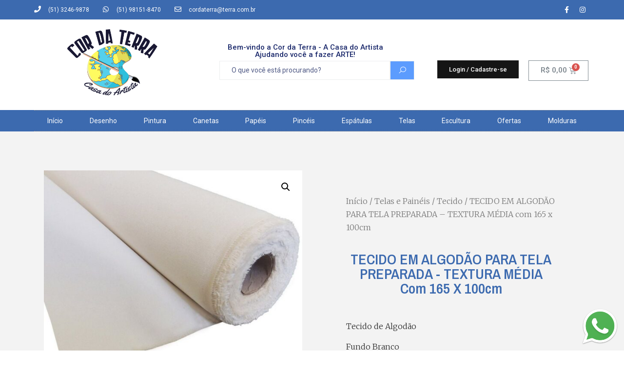

--- FILE ---
content_type: text/html; charset=UTF-8
request_url: https://cordaterra.com/produto/tecido-em-algodao-para-tela-preparada-165-x-100cm/
body_size: 19384
content:
<!doctype html>
<html lang="pt-BR">
<head>
	<meta charset="UTF-8">
		<meta name="viewport" content="width=device-width, initial-scale=1">
	<link rel="profile" href="http://gmpg.org/xfn/11">
	<title>TECIDO EM ALGODÃO PARA TELA PREPARADA  &#8211; TEXTURA MÉDIA com 165 x 100cm &#8211; Cor da Terra</title>
<link rel='dns-prefetch' href='//s.w.org' />
<link rel="alternate" type="application/rss+xml" title="Feed para Cor da Terra &raquo;" href="https://cordaterra.com/feed/" />
<link rel="alternate" type="application/rss+xml" title="Feed de comentários para Cor da Terra &raquo;" href="https://cordaterra.com/comments/feed/" />
<link rel="alternate" type="application/rss+xml" title="Feed de comentários para Cor da Terra &raquo; TECIDO EM ALGODÃO PARA TELA PREPARADA  &#8211; TEXTURA MÉDIA com 165 x 100cm" href="https://cordaterra.com/produto/tecido-em-algodao-para-tela-preparada-165-x-100cm/feed/" />
		<script type="text/javascript">
			window._wpemojiSettings = {"baseUrl":"https:\/\/s.w.org\/images\/core\/emoji\/12.0.0-1\/72x72\/","ext":".png","svgUrl":"https:\/\/s.w.org\/images\/core\/emoji\/12.0.0-1\/svg\/","svgExt":".svg","source":{"concatemoji":"https:\/\/cordaterra.com\/site\/wp-includes\/js\/wp-emoji-release.min.js?ver=5.4.18"}};
			/*! This file is auto-generated */
			!function(e,a,t){var n,r,o,i=a.createElement("canvas"),p=i.getContext&&i.getContext("2d");function s(e,t){var a=String.fromCharCode;p.clearRect(0,0,i.width,i.height),p.fillText(a.apply(this,e),0,0);e=i.toDataURL();return p.clearRect(0,0,i.width,i.height),p.fillText(a.apply(this,t),0,0),e===i.toDataURL()}function c(e){var t=a.createElement("script");t.src=e,t.defer=t.type="text/javascript",a.getElementsByTagName("head")[0].appendChild(t)}for(o=Array("flag","emoji"),t.supports={everything:!0,everythingExceptFlag:!0},r=0;r<o.length;r++)t.supports[o[r]]=function(e){if(!p||!p.fillText)return!1;switch(p.textBaseline="top",p.font="600 32px Arial",e){case"flag":return s([127987,65039,8205,9895,65039],[127987,65039,8203,9895,65039])?!1:!s([55356,56826,55356,56819],[55356,56826,8203,55356,56819])&&!s([55356,57332,56128,56423,56128,56418,56128,56421,56128,56430,56128,56423,56128,56447],[55356,57332,8203,56128,56423,8203,56128,56418,8203,56128,56421,8203,56128,56430,8203,56128,56423,8203,56128,56447]);case"emoji":return!s([55357,56424,55356,57342,8205,55358,56605,8205,55357,56424,55356,57340],[55357,56424,55356,57342,8203,55358,56605,8203,55357,56424,55356,57340])}return!1}(o[r]),t.supports.everything=t.supports.everything&&t.supports[o[r]],"flag"!==o[r]&&(t.supports.everythingExceptFlag=t.supports.everythingExceptFlag&&t.supports[o[r]]);t.supports.everythingExceptFlag=t.supports.everythingExceptFlag&&!t.supports.flag,t.DOMReady=!1,t.readyCallback=function(){t.DOMReady=!0},t.supports.everything||(n=function(){t.readyCallback()},a.addEventListener?(a.addEventListener("DOMContentLoaded",n,!1),e.addEventListener("load",n,!1)):(e.attachEvent("onload",n),a.attachEvent("onreadystatechange",function(){"complete"===a.readyState&&t.readyCallback()})),(n=t.source||{}).concatemoji?c(n.concatemoji):n.wpemoji&&n.twemoji&&(c(n.twemoji),c(n.wpemoji)))}(window,document,window._wpemojiSettings);
		</script>
		<style type="text/css">
img.wp-smiley,
img.emoji {
	display: inline !important;
	border: none !important;
	box-shadow: none !important;
	height: 1em !important;
	width: 1em !important;
	margin: 0 .07em !important;
	vertical-align: -0.1em !important;
	background: none !important;
	padding: 0 !important;
}
</style>
	<link rel='stylesheet' id='wp-block-library-css'  href='https://cordaterra.com/site/wp-includes/css/dist/block-library/style.min.css?ver=5.4.18' type='text/css' media='all' />
<link rel='stylesheet' id='wc-block-style-css'  href='https://cordaterra.com/site/wp-content/plugins/woocommerce/packages/woocommerce-blocks/build/style.css?ver=2.5.16' type='text/css' media='all' />
<link rel='stylesheet' id='style-css'  href='https://cordaterra.com/site/wp-content/plugins/woo-rede/assets/css/style.css?ver=5.4.18' type='text/css' media='all' />
<link rel='stylesheet' id='photoswipe-css'  href='https://cordaterra.com/site/wp-content/plugins/woocommerce/assets/css/photoswipe/photoswipe.min.css?ver=4.2.5' type='text/css' media='all' />
<link rel='stylesheet' id='photoswipe-default-skin-css'  href='https://cordaterra.com/site/wp-content/plugins/woocommerce/assets/css/photoswipe/default-skin/default-skin.min.css?ver=4.2.5' type='text/css' media='all' />
<link rel='stylesheet' id='woocommerce-layout-css'  href='https://cordaterra.com/site/wp-content/plugins/woocommerce/assets/css/woocommerce-layout.css?ver=4.2.5' type='text/css' media='all' />
<link rel='stylesheet' id='woocommerce-smallscreen-css'  href='https://cordaterra.com/site/wp-content/plugins/woocommerce/assets/css/woocommerce-smallscreen.css?ver=4.2.5' type='text/css' media='only screen and (max-width: 768px)' />
<link rel='stylesheet' id='woocommerce-general-css'  href='https://cordaterra.com/site/wp-content/plugins/woocommerce/assets/css/woocommerce.css?ver=4.2.5' type='text/css' media='all' />
<style id='woocommerce-inline-inline-css' type='text/css'>
.woocommerce form .form-row .required { visibility: visible; }
</style>
<link rel='stylesheet' id='hello-elementor-css'  href='https://cordaterra.com/site/wp-content/themes/hello-elementor/style.min.css?ver=2.2.0' type='text/css' media='all' />
<link rel='stylesheet' id='hello-elementor-theme-style-css'  href='https://cordaterra.com/site/wp-content/themes/hello-elementor/theme.min.css?ver=2.2.0' type='text/css' media='all' />
<link rel='stylesheet' id='elementor-icons-css'  href='https://cordaterra.com/site/wp-content/plugins/elementor/assets/lib/eicons/css/elementor-icons.min.css?ver=5.5.0' type='text/css' media='all' />
<link rel='stylesheet' id='elementor-animations-css'  href='https://cordaterra.com/site/wp-content/plugins/elementor/assets/lib/animations/animations.min.css?ver=2.8.5' type='text/css' media='all' />
<link rel='stylesheet' id='elementor-frontend-css'  href='https://cordaterra.com/site/wp-content/plugins/elementor/assets/css/frontend.min.css?ver=2.8.5' type='text/css' media='all' />
<link rel='stylesheet' id='elementor-pro-css'  href='https://cordaterra.com/site/wp-content/plugins/elementor-pro/assets/css/frontend.min.css?ver=2.8.3' type='text/css' media='all' />
<link rel='stylesheet' id='namogo-icons-css'  href='https://cordaterra.com/site/wp-content/plugins/elementor-extras/assets/lib/nicons/css/nicons.css?ver=2.2.6' type='text/css' media='all' />
<link rel='stylesheet' id='elementor-extras-frontend-css'  href='https://cordaterra.com/site/wp-content/plugins/elementor-extras/assets/css/frontend.min.css?ver=2.2.6' type='text/css' media='all' />
<link rel='stylesheet' id='elementor-global-css'  href='https://cordaterra.com/site/wp-content/uploads/elementor/css/global.css?ver=1603483584' type='text/css' media='all' />
<link rel='stylesheet' id='elementor-post-26-css'  href='https://cordaterra.com/site/wp-content/uploads/elementor/css/post-26.css?ver=1597175100' type='text/css' media='all' />
<link rel='stylesheet' id='elementor-post-164-css'  href='https://cordaterra.com/site/wp-content/uploads/elementor/css/post-164.css?ver=1594153112' type='text/css' media='all' />
<link rel='stylesheet' id='elementor-post-263-css'  href='https://cordaterra.com/site/wp-content/uploads/elementor/css/post-263.css?ver=1708013811' type='text/css' media='all' />
<link rel='stylesheet' id='tawcvs-frontend-css'  href='https://cordaterra.com/site/wp-content/plugins/variation-swatches-for-woocommerce/assets/css/frontend.css?ver=20200222' type='text/css' media='all' />
<link rel='stylesheet' id='google-fonts-1-css'  href='https://fonts.googleapis.com/css?family=Roboto%3A100%2C100italic%2C200%2C200italic%2C300%2C300italic%2C400%2C400italic%2C500%2C500italic%2C600%2C600italic%2C700%2C700italic%2C800%2C800italic%2C900%2C900italic%7CRoboto+Slab%3A100%2C100italic%2C200%2C200italic%2C300%2C300italic%2C400%2C400italic%2C500%2C500italic%2C600%2C600italic%2C700%2C700italic%2C800%2C800italic%2C900%2C900italic%7CMerriweather%3A100%2C100italic%2C200%2C200italic%2C300%2C300italic%2C400%2C400italic%2C500%2C500italic%2C600%2C600italic%2C700%2C700italic%2C800%2C800italic%2C900%2C900italic%7CArchivo+Narrow%3A100%2C100italic%2C200%2C200italic%2C300%2C300italic%2C400%2C400italic%2C500%2C500italic%2C600%2C600italic%2C700%2C700italic%2C800%2C800italic%2C900%2C900italic%7CArchivo%3A100%2C100italic%2C200%2C200italic%2C300%2C300italic%2C400%2C400italic%2C500%2C500italic%2C600%2C600italic%2C700%2C700italic%2C800%2C800italic%2C900%2C900italic&#038;ver=5.4.18' type='text/css' media='all' />
<link rel='stylesheet' id='elementor-icons-shared-0-css'  href='https://cordaterra.com/site/wp-content/plugins/elementor/assets/lib/font-awesome/css/fontawesome.min.css?ver=5.9.0' type='text/css' media='all' />
<link rel='stylesheet' id='elementor-icons-fa-solid-css'  href='https://cordaterra.com/site/wp-content/plugins/elementor/assets/lib/font-awesome/css/solid.min.css?ver=5.9.0' type='text/css' media='all' />
<link rel='stylesheet' id='elementor-icons-fa-brands-css'  href='https://cordaterra.com/site/wp-content/plugins/elementor/assets/lib/font-awesome/css/brands.min.css?ver=5.9.0' type='text/css' media='all' />
<link rel='stylesheet' id='elementor-icons-fa-regular-css'  href='https://cordaterra.com/site/wp-content/plugins/elementor/assets/lib/font-awesome/css/regular.min.css?ver=5.9.0' type='text/css' media='all' />
<script type='text/javascript' src='https://cordaterra.com/site/wp-includes/js/jquery/jquery.js?ver=1.12.4-wp'></script>
<script type='text/javascript' src='https://cordaterra.com/site/wp-includes/js/jquery/jquery-migrate.min.js?ver=1.4.1'></script>
<script type='text/javascript' src='https://cordaterra.com/site/wp-content/plugins/melhor-envio-cotacao/assets/js/shipping-product-page.js?ver=5.4.18'></script>
<script type='text/javascript' src='https://cordaterra.com/site/wp-content/plugins/melhor-envio-cotacao/assets/js/shipping-product-page-variacao.js?ver=5.4.18'></script>
<script type='text/javascript' src='https://cordaterra.com/site/wp-content/plugins/melhor-envio-cotacao/assets/js/calculator.js?ver=5.4.18'></script>
<script type='text/javascript'>
var wpApiSettingsMelhorEnvio = {"nonce_configs":"0ced0bd2bb","nonce_orders":"94a02d196f","nonce_tokens":"81ce1632ed","nonce_users":"5dbfd999f1"};
</script>
<link rel='https://api.w.org/' href='https://cordaterra.com/wp-json/' />
<link rel="EditURI" type="application/rsd+xml" title="RSD" href="https://cordaterra.com/site/xmlrpc.php?rsd" />
<link rel="wlwmanifest" type="application/wlwmanifest+xml" href="https://cordaterra.com/site/wp-includes/wlwmanifest.xml" /> 
<meta name="generator" content="WordPress 5.4.18" />
<meta name="generator" content="WooCommerce 4.2.5" />
<link rel="canonical" href="https://cordaterra.com/produto/tecido-em-algodao-para-tela-preparada-165-x-100cm/" />
<link rel='shortlink' href='https://cordaterra.com/?p=9619' />
<link rel="alternate" type="application/json+oembed" href="https://cordaterra.com/wp-json/oembed/1.0/embed?url=https%3A%2F%2Fcordaterra.com%2Fproduto%2Ftecido-em-algodao-para-tela-preparada-165-x-100cm%2F" />
<link rel="alternate" type="text/xml+oembed" href="https://cordaterra.com/wp-json/oembed/1.0/embed?url=https%3A%2F%2Fcordaterra.com%2Fproduto%2Ftecido-em-algodao-para-tela-preparada-165-x-100cm%2F&#038;format=xml" />
<script src="https://www.google.com/recaptcha/api.js?hl=pt" async defer></script>
	<noscript><style>.woocommerce-product-gallery{ opacity: 1 !important; }</style></noscript>
	<link rel="icon" href="https://cordaterra.com/site/wp-content/uploads/2020/08/novo-logo-100x100.png" sizes="32x32" />
<link rel="icon" href="https://cordaterra.com/site/wp-content/uploads/2020/08/novo-logo.png" sizes="192x192" />
<link rel="apple-touch-icon" href="https://cordaterra.com/site/wp-content/uploads/2020/08/novo-logo.png" />
<meta name="msapplication-TileImage" content="https://cordaterra.com/site/wp-content/uploads/2020/08/novo-logo.png" />
</head>
<body class="product-template-default single single-product postid-9619 wp-custom-logo theme-hello-elementor woocommerce woocommerce-page woocommerce-no-js elementor-default elementor-template-full-width elementor-page-263">

		<div data-elementor-type="header" data-elementor-id="26" class="elementor elementor-26 elementor-location-header" data-elementor-settings="[]">
			<div class="elementor-inner">
				<div class="elementor-section-wrap">
							<section class="elementor-element elementor-element-4f677bf5 elementor-section-height-min-height elementor-section-content-middle elementor-section-boxed elementor-section-height-default elementor-section-items-middle elementor-section elementor-top-section" data-id="4f677bf5" data-element_type="section" data-settings="{&quot;background_background&quot;:&quot;classic&quot;}">
						<div class="elementor-container elementor-column-gap-default">
				<div class="elementor-row">
				<div class="elementor-element elementor-element-512f9813 elementor-column elementor-col-50 elementor-top-column" data-id="512f9813" data-element_type="column">
			<div class="elementor-column-wrap  elementor-element-populated">
					<div class="elementor-widget-wrap">
				<div class="elementor-element elementor-element-3bd32563 elementor-icon-list--layout-inline elementor-mobile-align-center elementor-hidden-phone elementor-widget elementor-widget-icon-list" data-id="3bd32563" data-element_type="widget" data-widget_type="icon-list.default">
				<div class="elementor-widget-container">
					<ul class="elementor-icon-list-items elementor-inline-items">
							<li class="elementor-icon-list-item" >
											<span class="elementor-icon-list-icon">
							<i aria-hidden="true" class="fas fa-phone"></i>						</span>
										<span class="elementor-icon-list-text">(51) 3246-9878</span>
									</li>
								<li class="elementor-icon-list-item" >
											<span class="elementor-icon-list-icon">
							<i aria-hidden="true" class="fab fa-whatsapp"></i>						</span>
										<span class="elementor-icon-list-text">(51) 98151-8470</span>
									</li>
								<li class="elementor-icon-list-item" >
											<span class="elementor-icon-list-icon">
							<i aria-hidden="true" class="far fa-envelope"></i>						</span>
										<span class="elementor-icon-list-text">cordaterra@terra.com.br</span>
									</li>
						</ul>
				</div>
				</div>
						</div>
			</div>
		</div>
				<div class="elementor-element elementor-element-51fb709f elementor-column elementor-col-50 elementor-top-column" data-id="51fb709f" data-element_type="column">
			<div class="elementor-column-wrap  elementor-element-populated">
					<div class="elementor-widget-wrap">
				<div class="elementor-element elementor-element-7fda938c elementor-shape-rounded elementor-widget elementor-widget-social-icons" data-id="7fda938c" data-element_type="widget" data-widget_type="social-icons.default">
				<div class="elementor-widget-container">
					<div class="elementor-social-icons-wrapper">
							<a href="https://www.facebook.com/cordaterra2016" class="elementor-icon elementor-social-icon elementor-social-icon-facebook-f elementor-repeater-item-5646027" target="_blank">
					<span class="elementor-screen-only">Facebook-f</span>
					<i class="fab fa-facebook-f"></i>				</a>
							<a href="https://www.instagram.com/cor_da_terra_/" class="elementor-icon elementor-social-icon elementor-social-icon-instagram elementor-repeater-item-7c2bcc0" target="_blank">
					<span class="elementor-screen-only">Instagram</span>
					<i class="fab fa-instagram"></i>				</a>
					</div>
				</div>
				</div>
						</div>
			</div>
		</div>
						</div>
			</div>
		</section>
				<section class="elementor-element elementor-element-89b6fb8 elementor-section-content-middle elementor-section-boxed elementor-section-height-default elementor-section-height-default elementor-section elementor-top-section" data-id="89b6fb8" data-element_type="section">
						<div class="elementor-container elementor-column-gap-no">
				<div class="elementor-row">
				<div class="elementor-element elementor-element-20255c48 elementor-column elementor-col-33 elementor-top-column" data-id="20255c48" data-element_type="column">
			<div class="elementor-column-wrap  elementor-element-populated">
					<div class="elementor-widget-wrap">
				<div class="elementor-element elementor-element-69b85d5 elementor-widget elementor-widget-theme-site-logo elementor-widget-image" data-id="69b85d5" data-element_type="widget" data-widget_type="theme-site-logo.default">
				<div class="elementor-widget-container">
					<div class="elementor-image">
											<a data-elementor-open-lightbox="" href="https://cordaterra.com">
							<img width="350" height="258" src="https://cordaterra.com/site/wp-content/uploads/2020/08/novo-logo.png" class="attachment-full size-full" alt="" srcset="https://cordaterra.com/site/wp-content/uploads/2020/08/novo-logo.png 350w, https://cordaterra.com/site/wp-content/uploads/2020/08/novo-logo-300x221.png 300w" sizes="(max-width: 350px) 100vw, 350px" />								</a>
											</div>
				</div>
				</div>
						</div>
			</div>
		</div>
				<div class="elementor-element elementor-element-3625f0f elementor-column elementor-col-33 elementor-top-column" data-id="3625f0f" data-element_type="column">
			<div class="elementor-column-wrap  elementor-element-populated">
					<div class="elementor-widget-wrap">
				<div class="elementor-element elementor-element-5dfb5b4 elementor-widget elementor-widget-heading" data-id="5dfb5b4" data-element_type="widget" data-widget_type="heading.default">
				<div class="elementor-widget-container">
			<h2 class="elementor-heading-title elementor-size-default">Bem-vindo a Cor da Terra - A Casa do Artista</br>
Ajudando você a fazer ARTE!</h2>		</div>
				</div>
				<div class="elementor-element elementor-element-0ef61eb ee-search-form-icon--search ee-grid-columns-3 ee-grid-columns-tablet-2 ee-grid-columns-mobile-1 elementor-widget elementor-widget-ee-search-form" data-id="0ef61eb" data-element_type="widget" data-settings="{&quot;columns&quot;:&quot;3&quot;,&quot;columns_tablet&quot;:&quot;2&quot;,&quot;columns_mobile&quot;:&quot;1&quot;}" data-widget_type="ee-search-form.classic">
				<div class="elementor-widget-container">
			<form class="ee-form ee-search-form ee-search-form-skin--classic" role="search" action="https://cordaterra.com" method="get" value="">
			<input type="hidden" class="ee-form__field__control--sent" name="ee_search_query" value="" /><div class="ee-search-form__container"><div class="ee-form__fields ee-search-form__fields">
			<div class="ee-form__field ee-form__field--input ee-form__field--search ee-search-form__field">
			<input placeholder="O que você está procurando?" class="ee-search-form__input ee-form__field__control ee-form__field__control--search ee-form__field__control--text ee-form__field__control--sent ee-form__field__control--input" type="search" name="s" title="Search" value="">
		</div>		</div><button class="ee-search-form__submit ee-form__field__control ee-form__field__control--submit ee-form__field__control--text ee-form__field__control--sent ee-form__field__control--button ee-search-form__control--icon" type="submit">
			<i class="ee-search-form__icon nicon nicon-search" aria-hidden="true"></i>		</button></div></form>		</div>
				</div>
						</div>
			</div>
		</div>
				<div class="elementor-element elementor-element-19ef32c elementor-column elementor-col-33 elementor-top-column" data-id="19ef32c" data-element_type="column">
			<div class="elementor-column-wrap  elementor-element-populated">
					<div class="elementor-widget-wrap">
				<section class="elementor-element elementor-element-695ef2c elementor-section-boxed elementor-section-height-default elementor-section-height-default elementor-section elementor-inner-section" data-id="695ef2c" data-element_type="section">
						<div class="elementor-container elementor-column-gap-default">
				<div class="elementor-row">
				<div class="elementor-element elementor-element-2f0716c elementor-column elementor-col-50 elementor-inner-column" data-id="2f0716c" data-element_type="column">
			<div class="elementor-column-wrap  elementor-element-populated">
					<div class="elementor-widget-wrap">
				<div class="elementor-element elementor-element-bd382fb elementor-align-right elementor-mobile-align-left elementor-widget elementor-widget-button" data-id="bd382fb" data-element_type="widget" data-widget_type="button.default">
				<div class="elementor-widget-container">
					<div class="elementor-button-wrapper">
			<a href="https://cordaterra.com/minha-conta/" class="elementor-button-link elementor-button elementor-size-sm" role="button">
						<span class="elementor-button-content-wrapper">
						<span class="elementor-button-text">Login / Cadastre-se</span>
		</span>
					</a>
		</div>
				</div>
				</div>
						</div>
			</div>
		</div>
				<div class="elementor-element elementor-element-23f7803 elementor-column elementor-col-50 elementor-inner-column" data-id="23f7803" data-element_type="column">
			<div class="elementor-column-wrap  elementor-element-populated">
					<div class="elementor-widget-wrap">
				<div class="elementor-element elementor-element-b7baa70 toggle-icon--cart-medium elementor-menu-cart--items-indicator-bubble elementor-menu-cart--show-subtotal-yes elementor-menu-cart--show-divider-yes elementor-menu-cart--show-remove-button-yes elementor-menu-cart--buttons-inline elementor-widget elementor-widget-woocommerce-menu-cart" data-id="b7baa70" data-element_type="widget" data-widget_type="woocommerce-menu-cart.default">
				<div class="elementor-widget-container">
					<div class="elementor-menu-cart__wrapper">
						<div class="elementor-menu-cart__container elementor-lightbox">
				<div class="elementor-menu-cart__main">
					<div class="elementor-menu-cart__close-button"></div>
					<div class="widget_shopping_cart_content"></div>
				</div>
			</div>
						<div class="elementor-menu-cart__toggle elementor-button-wrapper">
			<a id="elementor-menu-cart__toggle_button" href="#" class="elementor-button elementor-size-sm">
				<span class="elementor-button-text"><span class="woocommerce-Price-amount amount"><span class="woocommerce-Price-currencySymbol">&#82;&#36;</span>&nbsp;0,00</span></span>
				<span class="elementor-button-icon" data-counter="0">
					<i class="eicon" aria-hidden="true"></i>
					<span class="elementor-screen-only">Cart</span>
				</span>
			</a>
		</div>

								</div> <!-- close elementor-menu-cart__wrapper -->
				</div>
				</div>
						</div>
			</div>
		</div>
						</div>
			</div>
		</section>
						</div>
			</div>
		</div>
						</div>
			</div>
		</section>
				<section class="elementor-element elementor-element-95ccc53 elementor-section-content-middle elementor-section-stretched elementor-section-boxed elementor-section-height-default elementor-section-height-default elementor-section elementor-top-section" data-id="95ccc53" data-element_type="section" data-settings="{&quot;stretch_section&quot;:&quot;section-stretched&quot;,&quot;background_background&quot;:&quot;classic&quot;}">
						<div class="elementor-container elementor-column-gap-no">
				<div class="elementor-row">
				<div class="elementor-element elementor-element-94b4f45 elementor-column elementor-col-100 elementor-top-column" data-id="94b4f45" data-element_type="column">
			<div class="elementor-column-wrap  elementor-element-populated">
					<div class="elementor-widget-wrap">
				<div class="elementor-element elementor-element-553a39d elementor-nav-menu__align-justify elementor-nav-menu--dropdown-mobile elementor-nav-menu--indicator-none elementor-nav-menu__text-align-aside elementor-nav-menu--toggle elementor-nav-menu--burger elementor-widget elementor-widget-nav-menu" data-id="553a39d" data-element_type="widget" data-settings="{&quot;layout&quot;:&quot;horizontal&quot;,&quot;toggle&quot;:&quot;burger&quot;}" data-widget_type="nav-menu.default">
				<div class="elementor-widget-container">
						<nav role="navigation" class="elementor-nav-menu--main elementor-nav-menu__container elementor-nav-menu--layout-horizontal e--pointer-background e--animation-fade"><ul id="menu-1-553a39d" class="elementor-nav-menu"><li class="menu-item menu-item-type-post_type menu-item-object-page menu-item-home menu-item-3373"><a href="https://cordaterra.com/" class="elementor-item">Início</a></li>
<li class="menu-item menu-item-type-taxonomy menu-item-object-product_cat menu-item-has-children menu-item-3293"><a href="https://cordaterra.com/categoria-produto/desenho-2/" class="elementor-item">Desenho</a>
<ul class="sub-menu elementor-nav-menu--dropdown">
	<li class="menu-item menu-item-type-taxonomy menu-item-object-product_cat menu-item-3294"><a href="https://cordaterra.com/categoria-produto/desenho-2/apontadores/" class="elementor-sub-item">Apontadores</a></li>
	<li class="menu-item menu-item-type-taxonomy menu-item-object-product_cat menu-item-3295"><a href="https://cordaterra.com/categoria-produto/desenho-2/auxiliares-para-desenho/" class="elementor-sub-item">Auxiliares para Desenho</a></li>
	<li class="menu-item menu-item-type-taxonomy menu-item-object-product_cat menu-item-3296"><a href="https://cordaterra.com/categoria-produto/desenho-2/blocos/" class="elementor-sub-item">Blocos</a></li>
	<li class="menu-item menu-item-type-taxonomy menu-item-object-product_cat menu-item-3297"><a href="https://cordaterra.com/categoria-produto/desenho-2/borrachas/" class="elementor-sub-item">Borrachas</a></li>
	<li class="menu-item menu-item-type-taxonomy menu-item-object-product_cat menu-item-3298"><a href="https://cordaterra.com/categoria-produto/desenho-2/canetas-desenho-2/" class="elementor-sub-item">Canetas</a></li>
	<li class="menu-item menu-item-type-taxonomy menu-item-object-product_cat menu-item-3299"><a href="https://cordaterra.com/categoria-produto/desenho-2/carvao/" class="elementor-sub-item">Carvão</a></li>
	<li class="menu-item menu-item-type-taxonomy menu-item-object-product_cat menu-item-3300"><a href="https://cordaterra.com/categoria-produto/desenho-2/estojos/" class="elementor-sub-item">Estojos</a></li>
	<li class="menu-item menu-item-type-taxonomy menu-item-object-product_cat menu-item-3301"><a href="https://cordaterra.com/categoria-produto/desenho-2/lapis/" class="elementor-sub-item">Lápis</a></li>
	<li class="menu-item menu-item-type-taxonomy menu-item-object-product_cat menu-item-3302"><a href="https://cordaterra.com/categoria-produto/desenho-2/livros/" class="elementor-sub-item">Livros</a></li>
	<li class="menu-item menu-item-type-taxonomy menu-item-object-product_cat menu-item-3319"><a href="https://cordaterra.com/categoria-produto/desenho-2/mesas/" class="elementor-sub-item">Mesas</a></li>
	<li class="menu-item menu-item-type-taxonomy menu-item-object-product_cat menu-item-3320"><a href="https://cordaterra.com/categoria-produto/desenho-2/papeis/" class="elementor-sub-item">Papéis</a></li>
	<li class="menu-item menu-item-type-taxonomy menu-item-object-product_cat menu-item-3321"><a href="https://cordaterra.com/categoria-produto/desenho-2/pastel-seco-e-oleoso/" class="elementor-sub-item">Pastel Seco e Oleoso</a></li>
</ul>
</li>
<li class="menu-item menu-item-type-taxonomy menu-item-object-product_cat menu-item-has-children menu-item-3357"><a href="https://cordaterra.com/categoria-produto/pintura/" class="elementor-item">Pintura</a>
<ul class="sub-menu elementor-nav-menu--dropdown">
	<li class="menu-item menu-item-type-taxonomy menu-item-object-product_cat menu-item-3363"><a href="https://cordaterra.com/categoria-produto/pintura/acessorios/" class="elementor-sub-item">Acessórios</a></li>
	<li class="menu-item menu-item-type-taxonomy menu-item-object-product_cat menu-item-3364"><a href="https://cordaterra.com/categoria-produto/pintura/auxiliares-aquarela/" class="elementor-sub-item">Auxiliares Aquarela</a></li>
	<li class="menu-item menu-item-type-taxonomy menu-item-object-product_cat menu-item-3365"><a href="https://cordaterra.com/categoria-produto/pintura/auxiliares-tinta-acrilica/" class="elementor-sub-item">Auxiliares Tinta Acrílica</a></li>
	<li class="menu-item menu-item-type-taxonomy menu-item-object-product_cat menu-item-3366"><a href="https://cordaterra.com/categoria-produto/pintura/auxiliares-tinta-oleo/" class="elementor-sub-item">Auxiliares Tinta Óleo</a></li>
	<li class="menu-item menu-item-type-taxonomy menu-item-object-product_cat menu-item-3367"><a href="https://cordaterra.com/categoria-produto/pintura/cavaletes/" class="elementor-sub-item">Cavaletes</a></li>
	<li class="menu-item menu-item-type-taxonomy menu-item-object-product_cat menu-item-3368"><a href="https://cordaterra.com/categoria-produto/pintura/guache/" class="elementor-sub-item">Guache</a></li>
	<li class="menu-item menu-item-type-taxonomy menu-item-object-product_cat menu-item-3358"><a href="https://cordaterra.com/categoria-produto/pintura/nanquim/" class="elementor-sub-item">Nanquim</a></li>
	<li class="menu-item menu-item-type-taxonomy menu-item-object-product_cat menu-item-3359"><a href="https://cordaterra.com/categoria-produto/pintura/tinta-acrilica/" class="elementor-sub-item">Tinta Acrílica</a></li>
	<li class="menu-item menu-item-type-taxonomy menu-item-object-product_cat menu-item-3360"><a href="https://cordaterra.com/categoria-produto/pintura/tinta-aquarela/" class="elementor-sub-item">Tinta Aquarela</a></li>
	<li class="menu-item menu-item-type-taxonomy menu-item-object-product_cat menu-item-3361"><a href="https://cordaterra.com/categoria-produto/pintura/tinta-oleo/" class="elementor-sub-item">Tinta Óleo</a></li>
	<li class="menu-item menu-item-type-taxonomy menu-item-object-product_cat menu-item-3362"><a href="https://cordaterra.com/categoria-produto/pintura/tinta-spray/" class="elementor-sub-item">Tinta Spray</a></li>
</ul>
</li>
<li class="menu-item menu-item-type-taxonomy menu-item-object-product_cat menu-item-has-children menu-item-3287"><a href="https://cordaterra.com/categoria-produto/canetas/" class="elementor-item">Canetas</a>
<ul class="sub-menu elementor-nav-menu--dropdown">
	<li class="menu-item menu-item-type-taxonomy menu-item-object-product_cat menu-item-3289"><a href="https://cordaterra.com/categoria-produto/canetas/caneta-nanquim/" class="elementor-sub-item">Caneta Nanquim</a></li>
	<li class="menu-item menu-item-type-taxonomy menu-item-object-product_cat menu-item-3288"><a href="https://cordaterra.com/categoria-produto/canetas/caneta-marcador/" class="elementor-sub-item">Caneta Marcador</a></li>
	<li class="menu-item menu-item-type-taxonomy menu-item-object-product_cat menu-item-3290"><a href="https://cordaterra.com/categoria-produto/canetas/caneta-permanente/" class="elementor-sub-item">Caneta Permanente</a></li>
	<li class="menu-item menu-item-type-taxonomy menu-item-object-product_cat menu-item-3291"><a href="https://cordaterra.com/categoria-produto/canetas/caneta-ponta-pincel/" class="elementor-sub-item">Caneta Ponta Pincel</a></li>
	<li class="menu-item menu-item-type-taxonomy menu-item-object-product_cat menu-item-3292"><a href="https://cordaterra.com/categoria-produto/canetas/caneta-posca/" class="elementor-sub-item">Caneta Posca</a></li>
	<li class="menu-item menu-item-type-taxonomy menu-item-object-product_cat menu-item-3312"><a href="https://cordaterra.com/categoria-produto/canetas/outras/" class="elementor-sub-item">Outras</a></li>
</ul>
</li>
<li class="menu-item menu-item-type-taxonomy menu-item-object-product_cat menu-item-has-children menu-item-3336"><a href="https://cordaterra.com/categoria-produto/papeis-2/" class="elementor-item">Papéis</a>
<ul class="sub-menu elementor-nav-menu--dropdown">
	<li class="menu-item menu-item-type-taxonomy menu-item-object-product_cat menu-item-3326"><a href="https://cordaterra.com/categoria-produto/papeis-2/aquarela-2/" class="elementor-sub-item">Aquarela</a></li>
	<li class="menu-item menu-item-type-taxonomy menu-item-object-product_cat menu-item-3327"><a href="https://cordaterra.com/categoria-produto/papeis-2/blocos-papeis-2/" class="elementor-sub-item">Blocos</a></li>
	<li class="menu-item menu-item-type-taxonomy menu-item-object-product_cat menu-item-3328"><a href="https://cordaterra.com/categoria-produto/papeis-2/caligrafia/" class="elementor-sub-item">Caligrafia</a></li>
	<li class="menu-item menu-item-type-taxonomy menu-item-object-product_cat menu-item-3329"><a href="https://cordaterra.com/categoria-produto/papeis-2/colorido/" class="elementor-sub-item">Colorido</a></li>
	<li class="menu-item menu-item-type-taxonomy menu-item-object-product_cat menu-item-3330"><a href="https://cordaterra.com/categoria-produto/papeis-2/desenho-papeis-2/" class="elementor-sub-item">Desenho</a></li>
	<li class="menu-item menu-item-type-taxonomy menu-item-object-product_cat menu-item-3331"><a href="https://cordaterra.com/categoria-produto/papeis-2/gravura/" class="elementor-sub-item">Gravura</a></li>
	<li class="menu-item menu-item-type-taxonomy menu-item-object-product_cat menu-item-3332"><a href="https://cordaterra.com/categoria-produto/papeis-2/jornal/" class="elementor-sub-item">Jornal</a></li>
	<li class="menu-item menu-item-type-taxonomy menu-item-object-product_cat menu-item-3333"><a href="https://cordaterra.com/categoria-produto/papeis-2/kraft/" class="elementor-sub-item">Kraft</a></li>
	<li class="menu-item menu-item-type-taxonomy menu-item-object-product_cat menu-item-3334"><a href="https://cordaterra.com/categoria-produto/papeis-2/manteiga/" class="elementor-sub-item">Manteiga</a></li>
	<li class="menu-item menu-item-type-taxonomy menu-item-object-product_cat menu-item-3335"><a href="https://cordaterra.com/categoria-produto/papeis-2/maquete/" class="elementor-sub-item">Maquete</a></li>
	<li class="menu-item menu-item-type-taxonomy menu-item-object-product_cat menu-item-3337"><a href="https://cordaterra.com/categoria-produto/papeis-2/marcador/" class="elementor-sub-item">Marcador</a></li>
	<li class="menu-item menu-item-type-taxonomy menu-item-object-product_cat menu-item-3338"><a href="https://cordaterra.com/categoria-produto/papeis-2/outros-papeis-2/" class="elementor-sub-item">Outros</a></li>
	<li class="menu-item menu-item-type-taxonomy menu-item-object-product_cat menu-item-3339"><a href="https://cordaterra.com/categoria-produto/papeis-2/passepatour/" class="elementor-sub-item">Passepatour</a></li>
	<li class="menu-item menu-item-type-taxonomy menu-item-object-product_cat menu-item-3340"><a href="https://cordaterra.com/categoria-produto/papeis-2/pastel-e-crayon/" class="elementor-sub-item">Pastel e Crayon</a></li>
	<li class="menu-item menu-item-type-taxonomy menu-item-object-product_cat menu-item-3341"><a href="https://cordaterra.com/categoria-produto/papeis-2/vegetal/" class="elementor-sub-item">Vegetal</a></li>
</ul>
</li>
<li class="menu-item menu-item-type-taxonomy menu-item-object-product_cat menu-item-has-children menu-item-3350"><a href="https://cordaterra.com/categoria-produto/pinceis/" class="elementor-item">Pincéis</a>
<ul class="sub-menu elementor-nav-menu--dropdown">
	<li class="menu-item menu-item-type-taxonomy menu-item-object-product_cat menu-item-3342"><a href="https://cordaterra.com/categoria-produto/pinceis/cerda-natural/" class="elementor-sub-item">Cerda Natural</a></li>
	<li class="menu-item menu-item-type-taxonomy menu-item-object-product_cat menu-item-3343"><a href="https://cordaterra.com/categoria-produto/pinceis/chanfrado/" class="elementor-sub-item">Chanfrado</a></li>
	<li class="menu-item menu-item-type-taxonomy menu-item-object-product_cat menu-item-3344"><a href="https://cordaterra.com/categoria-produto/pinceis/chato/" class="elementor-sub-item">Chato</a></li>
	<li class="menu-item menu-item-type-taxonomy menu-item-object-product_cat menu-item-3345"><a href="https://cordaterra.com/categoria-produto/pinceis/com-reservatorio/" class="elementor-sub-item">Com Reservatório</a></li>
	<li class="menu-item menu-item-type-taxonomy menu-item-object-product_cat menu-item-3346"><a href="https://cordaterra.com/categoria-produto/pinceis/especiais/" class="elementor-sub-item">Especiais</a></li>
	<li class="menu-item menu-item-type-taxonomy menu-item-object-product_cat menu-item-3552"><a href="https://cordaterra.com/categoria-produto/pinceis/kits/" class="elementor-sub-item">KITS</a></li>
	<li class="menu-item menu-item-type-taxonomy menu-item-object-product_cat menu-item-3347"><a href="https://cordaterra.com/categoria-produto/pinceis/leque/" class="elementor-sub-item">Leque</a></li>
	<li class="menu-item menu-item-type-taxonomy menu-item-object-product_cat menu-item-3348"><a href="https://cordaterra.com/categoria-produto/pinceis/lingua-de-gato/" class="elementor-sub-item">Língua de Gato</a></li>
	<li class="menu-item menu-item-type-taxonomy menu-item-object-product_cat menu-item-3349"><a href="https://cordaterra.com/categoria-produto/pinceis/linner/" class="elementor-sub-item">Linner</a></li>
	<li class="menu-item menu-item-type-taxonomy menu-item-object-product_cat menu-item-3351"><a href="https://cordaterra.com/categoria-produto/pinceis/mopp/" class="elementor-sub-item">Mopp</a></li>
	<li class="menu-item menu-item-type-taxonomy menu-item-object-product_cat menu-item-3352"><a href="https://cordaterra.com/categoria-produto/pinceis/mousse/" class="elementor-sub-item">Mousse</a></li>
	<li class="menu-item menu-item-type-taxonomy menu-item-object-product_cat menu-item-3353"><a href="https://cordaterra.com/categoria-produto/pinceis/redondo/" class="elementor-sub-item">Redondo</a></li>
	<li class="menu-item menu-item-type-taxonomy menu-item-object-product_cat menu-item-3354"><a href="https://cordaterra.com/categoria-produto/pinceis/rigger/" class="elementor-sub-item">Rigger</a></li>
	<li class="menu-item menu-item-type-taxonomy menu-item-object-product_cat menu-item-3355"><a href="https://cordaterra.com/categoria-produto/pinceis/silicone/" class="elementor-sub-item">Silicone</a></li>
	<li class="menu-item menu-item-type-taxonomy menu-item-object-product_cat menu-item-3356"><a href="https://cordaterra.com/categoria-produto/pinceis/sinteticos/" class="elementor-sub-item">Sintéticos</a></li>
</ul>
</li>
<li class="menu-item menu-item-type-taxonomy menu-item-object-product_cat menu-item-has-children menu-item-3322"><a href="https://cordaterra.com/categoria-produto/espatulas/" class="elementor-item">Espátulas</a>
<ul class="sub-menu elementor-nav-menu--dropdown">
	<li class="menu-item menu-item-type-taxonomy menu-item-object-product_cat menu-item-3324"><a href="https://cordaterra.com/categoria-produto/espatulas/metal-nacionais/" class="elementor-sub-item">Metal Nacionais</a></li>
	<li class="menu-item menu-item-type-taxonomy menu-item-object-product_cat menu-item-3323"><a href="https://cordaterra.com/categoria-produto/espatulas/metal-importadas/" class="elementor-sub-item">Metal Importadas</a></li>
	<li class="menu-item menu-item-type-taxonomy menu-item-object-product_cat menu-item-3325"><a href="https://cordaterra.com/categoria-produto/espatulas/plasticas/" class="elementor-sub-item">Plásticas</a></li>
</ul>
</li>
<li class="menu-item menu-item-type-taxonomy menu-item-object-product_cat current-product-ancestor menu-item-has-children menu-item-3369"><a href="https://cordaterra.com/categoria-produto/telas-e-paineis/" class="elementor-item">Telas</a>
<ul class="sub-menu elementor-nav-menu--dropdown">
	<li class="menu-item menu-item-type-taxonomy menu-item-object-product_cat menu-item-3370"><a href="https://cordaterra.com/categoria-produto/telas-e-paineis/paineis-para-pintura/" class="elementor-sub-item">Painéis para Pintura</a></li>
	<li class="menu-item menu-item-type-taxonomy menu-item-object-product_cat menu-item-3372"><a href="https://cordaterra.com/categoria-produto/telas-e-paineis/telas-para-pintura/" class="elementor-sub-item">Telas para Pintura</a></li>
	<li class="menu-item menu-item-type-taxonomy menu-item-object-product_cat current-product-ancestor current-menu-parent current-product-parent menu-item-3371"><a href="https://cordaterra.com/categoria-produto/telas-e-paineis/tecido/" class="elementor-sub-item">Tecido</a></li>
</ul>
</li>
<li class="menu-item menu-item-type-taxonomy menu-item-object-product_cat menu-item-has-children menu-item-3303"><a href="https://cordaterra.com/categoria-produto/escultura/" class="elementor-item">Escultura</a>
<ul class="sub-menu elementor-nav-menu--dropdown">
	<li class="menu-item menu-item-type-taxonomy menu-item-object-product_cat menu-item-3304"><a href="https://cordaterra.com/categoria-produto/escultura/argila/" class="elementor-sub-item">Argila</a></li>
	<li class="menu-item menu-item-type-taxonomy menu-item-object-product_cat menu-item-3305"><a href="https://cordaterra.com/categoria-produto/escultura/estecos-arame/" class="elementor-sub-item">Estecos Arame</a></li>
	<li class="menu-item menu-item-type-taxonomy menu-item-object-product_cat menu-item-3306"><a href="https://cordaterra.com/categoria-produto/escultura/estecos-madeira/" class="elementor-sub-item">Estecos Madeira</a></li>
	<li class="menu-item menu-item-type-taxonomy menu-item-object-product_cat menu-item-3307"><a href="https://cordaterra.com/categoria-produto/escultura/ferramentas/" class="elementor-sub-item">Ferramentas</a></li>
	<li class="menu-item menu-item-type-taxonomy menu-item-object-product_cat menu-item-3308"><a href="https://cordaterra.com/categoria-produto/escultura/goivas/" class="elementor-sub-item">Goivas</a></li>
	<li class="menu-item menu-item-type-taxonomy menu-item-object-product_cat menu-item-3309"><a href="https://cordaterra.com/categoria-produto/escultura/modeladores/" class="elementor-sub-item">Modeladores</a></li>
	<li class="menu-item menu-item-type-taxonomy menu-item-object-product_cat menu-item-3310"><a href="https://cordaterra.com/categoria-produto/escultura/outros-escultura/" class="elementor-sub-item">Outros</a></li>
	<li class="menu-item menu-item-type-taxonomy menu-item-object-product_cat menu-item-3311"><a href="https://cordaterra.com/categoria-produto/escultura/plastilina/" class="elementor-sub-item">Plastilina</a></li>
</ul>
</li>
<li class="menu-item menu-item-type-taxonomy menu-item-object-product_cat menu-item-3374"><a href="https://cordaterra.com/categoria-produto/ofertas/" class="elementor-item">Ofertas</a></li>
<li class="menu-item menu-item-type-custom menu-item-object-custom menu-item-9732"><a href="https://cordaterra.com/categoria-produto/molduras/" class="elementor-item">Molduras</a></li>
</ul></nav>
					<div class="elementor-menu-toggle" role="button" tabindex="0" aria-label="Menu Toggle" aria-expanded="false">
			<i class="eicon-menu-bar" aria-hidden="true"></i>
			<span class="elementor-screen-only">Menu</span>
		</div>
			<nav class="elementor-nav-menu--dropdown elementor-nav-menu__container" role="navigation" aria-hidden="true"><ul id="menu-2-553a39d" class="elementor-nav-menu"><li class="menu-item menu-item-type-post_type menu-item-object-page menu-item-home menu-item-3373"><a href="https://cordaterra.com/" class="elementor-item">Início</a></li>
<li class="menu-item menu-item-type-taxonomy menu-item-object-product_cat menu-item-has-children menu-item-3293"><a href="https://cordaterra.com/categoria-produto/desenho-2/" class="elementor-item">Desenho</a>
<ul class="sub-menu elementor-nav-menu--dropdown">
	<li class="menu-item menu-item-type-taxonomy menu-item-object-product_cat menu-item-3294"><a href="https://cordaterra.com/categoria-produto/desenho-2/apontadores/" class="elementor-sub-item">Apontadores</a></li>
	<li class="menu-item menu-item-type-taxonomy menu-item-object-product_cat menu-item-3295"><a href="https://cordaterra.com/categoria-produto/desenho-2/auxiliares-para-desenho/" class="elementor-sub-item">Auxiliares para Desenho</a></li>
	<li class="menu-item menu-item-type-taxonomy menu-item-object-product_cat menu-item-3296"><a href="https://cordaterra.com/categoria-produto/desenho-2/blocos/" class="elementor-sub-item">Blocos</a></li>
	<li class="menu-item menu-item-type-taxonomy menu-item-object-product_cat menu-item-3297"><a href="https://cordaterra.com/categoria-produto/desenho-2/borrachas/" class="elementor-sub-item">Borrachas</a></li>
	<li class="menu-item menu-item-type-taxonomy menu-item-object-product_cat menu-item-3298"><a href="https://cordaterra.com/categoria-produto/desenho-2/canetas-desenho-2/" class="elementor-sub-item">Canetas</a></li>
	<li class="menu-item menu-item-type-taxonomy menu-item-object-product_cat menu-item-3299"><a href="https://cordaterra.com/categoria-produto/desenho-2/carvao/" class="elementor-sub-item">Carvão</a></li>
	<li class="menu-item menu-item-type-taxonomy menu-item-object-product_cat menu-item-3300"><a href="https://cordaterra.com/categoria-produto/desenho-2/estojos/" class="elementor-sub-item">Estojos</a></li>
	<li class="menu-item menu-item-type-taxonomy menu-item-object-product_cat menu-item-3301"><a href="https://cordaterra.com/categoria-produto/desenho-2/lapis/" class="elementor-sub-item">Lápis</a></li>
	<li class="menu-item menu-item-type-taxonomy menu-item-object-product_cat menu-item-3302"><a href="https://cordaterra.com/categoria-produto/desenho-2/livros/" class="elementor-sub-item">Livros</a></li>
	<li class="menu-item menu-item-type-taxonomy menu-item-object-product_cat menu-item-3319"><a href="https://cordaterra.com/categoria-produto/desenho-2/mesas/" class="elementor-sub-item">Mesas</a></li>
	<li class="menu-item menu-item-type-taxonomy menu-item-object-product_cat menu-item-3320"><a href="https://cordaterra.com/categoria-produto/desenho-2/papeis/" class="elementor-sub-item">Papéis</a></li>
	<li class="menu-item menu-item-type-taxonomy menu-item-object-product_cat menu-item-3321"><a href="https://cordaterra.com/categoria-produto/desenho-2/pastel-seco-e-oleoso/" class="elementor-sub-item">Pastel Seco e Oleoso</a></li>
</ul>
</li>
<li class="menu-item menu-item-type-taxonomy menu-item-object-product_cat menu-item-has-children menu-item-3357"><a href="https://cordaterra.com/categoria-produto/pintura/" class="elementor-item">Pintura</a>
<ul class="sub-menu elementor-nav-menu--dropdown">
	<li class="menu-item menu-item-type-taxonomy menu-item-object-product_cat menu-item-3363"><a href="https://cordaterra.com/categoria-produto/pintura/acessorios/" class="elementor-sub-item">Acessórios</a></li>
	<li class="menu-item menu-item-type-taxonomy menu-item-object-product_cat menu-item-3364"><a href="https://cordaterra.com/categoria-produto/pintura/auxiliares-aquarela/" class="elementor-sub-item">Auxiliares Aquarela</a></li>
	<li class="menu-item menu-item-type-taxonomy menu-item-object-product_cat menu-item-3365"><a href="https://cordaterra.com/categoria-produto/pintura/auxiliares-tinta-acrilica/" class="elementor-sub-item">Auxiliares Tinta Acrílica</a></li>
	<li class="menu-item menu-item-type-taxonomy menu-item-object-product_cat menu-item-3366"><a href="https://cordaterra.com/categoria-produto/pintura/auxiliares-tinta-oleo/" class="elementor-sub-item">Auxiliares Tinta Óleo</a></li>
	<li class="menu-item menu-item-type-taxonomy menu-item-object-product_cat menu-item-3367"><a href="https://cordaterra.com/categoria-produto/pintura/cavaletes/" class="elementor-sub-item">Cavaletes</a></li>
	<li class="menu-item menu-item-type-taxonomy menu-item-object-product_cat menu-item-3368"><a href="https://cordaterra.com/categoria-produto/pintura/guache/" class="elementor-sub-item">Guache</a></li>
	<li class="menu-item menu-item-type-taxonomy menu-item-object-product_cat menu-item-3358"><a href="https://cordaterra.com/categoria-produto/pintura/nanquim/" class="elementor-sub-item">Nanquim</a></li>
	<li class="menu-item menu-item-type-taxonomy menu-item-object-product_cat menu-item-3359"><a href="https://cordaterra.com/categoria-produto/pintura/tinta-acrilica/" class="elementor-sub-item">Tinta Acrílica</a></li>
	<li class="menu-item menu-item-type-taxonomy menu-item-object-product_cat menu-item-3360"><a href="https://cordaterra.com/categoria-produto/pintura/tinta-aquarela/" class="elementor-sub-item">Tinta Aquarela</a></li>
	<li class="menu-item menu-item-type-taxonomy menu-item-object-product_cat menu-item-3361"><a href="https://cordaterra.com/categoria-produto/pintura/tinta-oleo/" class="elementor-sub-item">Tinta Óleo</a></li>
	<li class="menu-item menu-item-type-taxonomy menu-item-object-product_cat menu-item-3362"><a href="https://cordaterra.com/categoria-produto/pintura/tinta-spray/" class="elementor-sub-item">Tinta Spray</a></li>
</ul>
</li>
<li class="menu-item menu-item-type-taxonomy menu-item-object-product_cat menu-item-has-children menu-item-3287"><a href="https://cordaterra.com/categoria-produto/canetas/" class="elementor-item">Canetas</a>
<ul class="sub-menu elementor-nav-menu--dropdown">
	<li class="menu-item menu-item-type-taxonomy menu-item-object-product_cat menu-item-3289"><a href="https://cordaterra.com/categoria-produto/canetas/caneta-nanquim/" class="elementor-sub-item">Caneta Nanquim</a></li>
	<li class="menu-item menu-item-type-taxonomy menu-item-object-product_cat menu-item-3288"><a href="https://cordaterra.com/categoria-produto/canetas/caneta-marcador/" class="elementor-sub-item">Caneta Marcador</a></li>
	<li class="menu-item menu-item-type-taxonomy menu-item-object-product_cat menu-item-3290"><a href="https://cordaterra.com/categoria-produto/canetas/caneta-permanente/" class="elementor-sub-item">Caneta Permanente</a></li>
	<li class="menu-item menu-item-type-taxonomy menu-item-object-product_cat menu-item-3291"><a href="https://cordaterra.com/categoria-produto/canetas/caneta-ponta-pincel/" class="elementor-sub-item">Caneta Ponta Pincel</a></li>
	<li class="menu-item menu-item-type-taxonomy menu-item-object-product_cat menu-item-3292"><a href="https://cordaterra.com/categoria-produto/canetas/caneta-posca/" class="elementor-sub-item">Caneta Posca</a></li>
	<li class="menu-item menu-item-type-taxonomy menu-item-object-product_cat menu-item-3312"><a href="https://cordaterra.com/categoria-produto/canetas/outras/" class="elementor-sub-item">Outras</a></li>
</ul>
</li>
<li class="menu-item menu-item-type-taxonomy menu-item-object-product_cat menu-item-has-children menu-item-3336"><a href="https://cordaterra.com/categoria-produto/papeis-2/" class="elementor-item">Papéis</a>
<ul class="sub-menu elementor-nav-menu--dropdown">
	<li class="menu-item menu-item-type-taxonomy menu-item-object-product_cat menu-item-3326"><a href="https://cordaterra.com/categoria-produto/papeis-2/aquarela-2/" class="elementor-sub-item">Aquarela</a></li>
	<li class="menu-item menu-item-type-taxonomy menu-item-object-product_cat menu-item-3327"><a href="https://cordaterra.com/categoria-produto/papeis-2/blocos-papeis-2/" class="elementor-sub-item">Blocos</a></li>
	<li class="menu-item menu-item-type-taxonomy menu-item-object-product_cat menu-item-3328"><a href="https://cordaterra.com/categoria-produto/papeis-2/caligrafia/" class="elementor-sub-item">Caligrafia</a></li>
	<li class="menu-item menu-item-type-taxonomy menu-item-object-product_cat menu-item-3329"><a href="https://cordaterra.com/categoria-produto/papeis-2/colorido/" class="elementor-sub-item">Colorido</a></li>
	<li class="menu-item menu-item-type-taxonomy menu-item-object-product_cat menu-item-3330"><a href="https://cordaterra.com/categoria-produto/papeis-2/desenho-papeis-2/" class="elementor-sub-item">Desenho</a></li>
	<li class="menu-item menu-item-type-taxonomy menu-item-object-product_cat menu-item-3331"><a href="https://cordaterra.com/categoria-produto/papeis-2/gravura/" class="elementor-sub-item">Gravura</a></li>
	<li class="menu-item menu-item-type-taxonomy menu-item-object-product_cat menu-item-3332"><a href="https://cordaterra.com/categoria-produto/papeis-2/jornal/" class="elementor-sub-item">Jornal</a></li>
	<li class="menu-item menu-item-type-taxonomy menu-item-object-product_cat menu-item-3333"><a href="https://cordaterra.com/categoria-produto/papeis-2/kraft/" class="elementor-sub-item">Kraft</a></li>
	<li class="menu-item menu-item-type-taxonomy menu-item-object-product_cat menu-item-3334"><a href="https://cordaterra.com/categoria-produto/papeis-2/manteiga/" class="elementor-sub-item">Manteiga</a></li>
	<li class="menu-item menu-item-type-taxonomy menu-item-object-product_cat menu-item-3335"><a href="https://cordaterra.com/categoria-produto/papeis-2/maquete/" class="elementor-sub-item">Maquete</a></li>
	<li class="menu-item menu-item-type-taxonomy menu-item-object-product_cat menu-item-3337"><a href="https://cordaterra.com/categoria-produto/papeis-2/marcador/" class="elementor-sub-item">Marcador</a></li>
	<li class="menu-item menu-item-type-taxonomy menu-item-object-product_cat menu-item-3338"><a href="https://cordaterra.com/categoria-produto/papeis-2/outros-papeis-2/" class="elementor-sub-item">Outros</a></li>
	<li class="menu-item menu-item-type-taxonomy menu-item-object-product_cat menu-item-3339"><a href="https://cordaterra.com/categoria-produto/papeis-2/passepatour/" class="elementor-sub-item">Passepatour</a></li>
	<li class="menu-item menu-item-type-taxonomy menu-item-object-product_cat menu-item-3340"><a href="https://cordaterra.com/categoria-produto/papeis-2/pastel-e-crayon/" class="elementor-sub-item">Pastel e Crayon</a></li>
	<li class="menu-item menu-item-type-taxonomy menu-item-object-product_cat menu-item-3341"><a href="https://cordaterra.com/categoria-produto/papeis-2/vegetal/" class="elementor-sub-item">Vegetal</a></li>
</ul>
</li>
<li class="menu-item menu-item-type-taxonomy menu-item-object-product_cat menu-item-has-children menu-item-3350"><a href="https://cordaterra.com/categoria-produto/pinceis/" class="elementor-item">Pincéis</a>
<ul class="sub-menu elementor-nav-menu--dropdown">
	<li class="menu-item menu-item-type-taxonomy menu-item-object-product_cat menu-item-3342"><a href="https://cordaterra.com/categoria-produto/pinceis/cerda-natural/" class="elementor-sub-item">Cerda Natural</a></li>
	<li class="menu-item menu-item-type-taxonomy menu-item-object-product_cat menu-item-3343"><a href="https://cordaterra.com/categoria-produto/pinceis/chanfrado/" class="elementor-sub-item">Chanfrado</a></li>
	<li class="menu-item menu-item-type-taxonomy menu-item-object-product_cat menu-item-3344"><a href="https://cordaterra.com/categoria-produto/pinceis/chato/" class="elementor-sub-item">Chato</a></li>
	<li class="menu-item menu-item-type-taxonomy menu-item-object-product_cat menu-item-3345"><a href="https://cordaterra.com/categoria-produto/pinceis/com-reservatorio/" class="elementor-sub-item">Com Reservatório</a></li>
	<li class="menu-item menu-item-type-taxonomy menu-item-object-product_cat menu-item-3346"><a href="https://cordaterra.com/categoria-produto/pinceis/especiais/" class="elementor-sub-item">Especiais</a></li>
	<li class="menu-item menu-item-type-taxonomy menu-item-object-product_cat menu-item-3552"><a href="https://cordaterra.com/categoria-produto/pinceis/kits/" class="elementor-sub-item">KITS</a></li>
	<li class="menu-item menu-item-type-taxonomy menu-item-object-product_cat menu-item-3347"><a href="https://cordaterra.com/categoria-produto/pinceis/leque/" class="elementor-sub-item">Leque</a></li>
	<li class="menu-item menu-item-type-taxonomy menu-item-object-product_cat menu-item-3348"><a href="https://cordaterra.com/categoria-produto/pinceis/lingua-de-gato/" class="elementor-sub-item">Língua de Gato</a></li>
	<li class="menu-item menu-item-type-taxonomy menu-item-object-product_cat menu-item-3349"><a href="https://cordaterra.com/categoria-produto/pinceis/linner/" class="elementor-sub-item">Linner</a></li>
	<li class="menu-item menu-item-type-taxonomy menu-item-object-product_cat menu-item-3351"><a href="https://cordaterra.com/categoria-produto/pinceis/mopp/" class="elementor-sub-item">Mopp</a></li>
	<li class="menu-item menu-item-type-taxonomy menu-item-object-product_cat menu-item-3352"><a href="https://cordaterra.com/categoria-produto/pinceis/mousse/" class="elementor-sub-item">Mousse</a></li>
	<li class="menu-item menu-item-type-taxonomy menu-item-object-product_cat menu-item-3353"><a href="https://cordaterra.com/categoria-produto/pinceis/redondo/" class="elementor-sub-item">Redondo</a></li>
	<li class="menu-item menu-item-type-taxonomy menu-item-object-product_cat menu-item-3354"><a href="https://cordaterra.com/categoria-produto/pinceis/rigger/" class="elementor-sub-item">Rigger</a></li>
	<li class="menu-item menu-item-type-taxonomy menu-item-object-product_cat menu-item-3355"><a href="https://cordaterra.com/categoria-produto/pinceis/silicone/" class="elementor-sub-item">Silicone</a></li>
	<li class="menu-item menu-item-type-taxonomy menu-item-object-product_cat menu-item-3356"><a href="https://cordaterra.com/categoria-produto/pinceis/sinteticos/" class="elementor-sub-item">Sintéticos</a></li>
</ul>
</li>
<li class="menu-item menu-item-type-taxonomy menu-item-object-product_cat menu-item-has-children menu-item-3322"><a href="https://cordaterra.com/categoria-produto/espatulas/" class="elementor-item">Espátulas</a>
<ul class="sub-menu elementor-nav-menu--dropdown">
	<li class="menu-item menu-item-type-taxonomy menu-item-object-product_cat menu-item-3324"><a href="https://cordaterra.com/categoria-produto/espatulas/metal-nacionais/" class="elementor-sub-item">Metal Nacionais</a></li>
	<li class="menu-item menu-item-type-taxonomy menu-item-object-product_cat menu-item-3323"><a href="https://cordaterra.com/categoria-produto/espatulas/metal-importadas/" class="elementor-sub-item">Metal Importadas</a></li>
	<li class="menu-item menu-item-type-taxonomy menu-item-object-product_cat menu-item-3325"><a href="https://cordaterra.com/categoria-produto/espatulas/plasticas/" class="elementor-sub-item">Plásticas</a></li>
</ul>
</li>
<li class="menu-item menu-item-type-taxonomy menu-item-object-product_cat current-product-ancestor menu-item-has-children menu-item-3369"><a href="https://cordaterra.com/categoria-produto/telas-e-paineis/" class="elementor-item">Telas</a>
<ul class="sub-menu elementor-nav-menu--dropdown">
	<li class="menu-item menu-item-type-taxonomy menu-item-object-product_cat menu-item-3370"><a href="https://cordaterra.com/categoria-produto/telas-e-paineis/paineis-para-pintura/" class="elementor-sub-item">Painéis para Pintura</a></li>
	<li class="menu-item menu-item-type-taxonomy menu-item-object-product_cat menu-item-3372"><a href="https://cordaterra.com/categoria-produto/telas-e-paineis/telas-para-pintura/" class="elementor-sub-item">Telas para Pintura</a></li>
	<li class="menu-item menu-item-type-taxonomy menu-item-object-product_cat current-product-ancestor current-menu-parent current-product-parent menu-item-3371"><a href="https://cordaterra.com/categoria-produto/telas-e-paineis/tecido/" class="elementor-sub-item">Tecido</a></li>
</ul>
</li>
<li class="menu-item menu-item-type-taxonomy menu-item-object-product_cat menu-item-has-children menu-item-3303"><a href="https://cordaterra.com/categoria-produto/escultura/" class="elementor-item">Escultura</a>
<ul class="sub-menu elementor-nav-menu--dropdown">
	<li class="menu-item menu-item-type-taxonomy menu-item-object-product_cat menu-item-3304"><a href="https://cordaterra.com/categoria-produto/escultura/argila/" class="elementor-sub-item">Argila</a></li>
	<li class="menu-item menu-item-type-taxonomy menu-item-object-product_cat menu-item-3305"><a href="https://cordaterra.com/categoria-produto/escultura/estecos-arame/" class="elementor-sub-item">Estecos Arame</a></li>
	<li class="menu-item menu-item-type-taxonomy menu-item-object-product_cat menu-item-3306"><a href="https://cordaterra.com/categoria-produto/escultura/estecos-madeira/" class="elementor-sub-item">Estecos Madeira</a></li>
	<li class="menu-item menu-item-type-taxonomy menu-item-object-product_cat menu-item-3307"><a href="https://cordaterra.com/categoria-produto/escultura/ferramentas/" class="elementor-sub-item">Ferramentas</a></li>
	<li class="menu-item menu-item-type-taxonomy menu-item-object-product_cat menu-item-3308"><a href="https://cordaterra.com/categoria-produto/escultura/goivas/" class="elementor-sub-item">Goivas</a></li>
	<li class="menu-item menu-item-type-taxonomy menu-item-object-product_cat menu-item-3309"><a href="https://cordaterra.com/categoria-produto/escultura/modeladores/" class="elementor-sub-item">Modeladores</a></li>
	<li class="menu-item menu-item-type-taxonomy menu-item-object-product_cat menu-item-3310"><a href="https://cordaterra.com/categoria-produto/escultura/outros-escultura/" class="elementor-sub-item">Outros</a></li>
	<li class="menu-item menu-item-type-taxonomy menu-item-object-product_cat menu-item-3311"><a href="https://cordaterra.com/categoria-produto/escultura/plastilina/" class="elementor-sub-item">Plastilina</a></li>
</ul>
</li>
<li class="menu-item menu-item-type-taxonomy menu-item-object-product_cat menu-item-3374"><a href="https://cordaterra.com/categoria-produto/ofertas/" class="elementor-item">Ofertas</a></li>
<li class="menu-item menu-item-type-custom menu-item-object-custom menu-item-9732"><a href="https://cordaterra.com/categoria-produto/molduras/" class="elementor-item">Molduras</a></li>
</ul></nav>
				</div>
				</div>
						</div>
			</div>
		</div>
						</div>
			</div>
		</section>
				<section class="elementor-element elementor-element-ee99abf elementor-section-height-min-height elementor-section-content-middle elementor-hidden-desktop elementor-hidden-tablet elementor-hidden-phone elementor-section-boxed elementor-section-height-default elementor-section-items-middle elementor-section elementor-top-section" data-id="ee99abf" data-element_type="section" data-settings="{&quot;background_background&quot;:&quot;classic&quot;}">
						<div class="elementor-container elementor-column-gap-default">
				<div class="elementor-row">
				<div class="elementor-element elementor-element-c2e152f elementor-column elementor-col-50 elementor-top-column" data-id="c2e152f" data-element_type="column">
			<div class="elementor-column-wrap  elementor-element-populated">
					<div class="elementor-widget-wrap">
				<div class="elementor-element elementor-element-a9c6a30 elementor-icon-list--layout-inline elementor-mobile-align-center elementor-hidden-phone elementor-widget elementor-widget-icon-list" data-id="a9c6a30" data-element_type="widget" data-widget_type="icon-list.default">
				<div class="elementor-widget-container">
					<ul class="elementor-icon-list-items elementor-inline-items">
							<li class="elementor-icon-list-item" >
											<span class="elementor-icon-list-icon">
							<i aria-hidden="true" class="fas fa-phone"></i>						</span>
										<span class="elementor-icon-list-text">(51) 3246-9878</span>
									</li>
								<li class="elementor-icon-list-item" >
											<span class="elementor-icon-list-icon">
							<i aria-hidden="true" class="far fa-envelope"></i>						</span>
										<span class="elementor-icon-list-text">cordaterra@terra.com.br</span>
									</li>
								<li class="elementor-icon-list-item" >
											<span class="elementor-icon-list-icon">
							<i aria-hidden="true" class="fas fa-map-marker-alt"></i>						</span>
										<span class="elementor-icon-list-text">Av. Eduardo Prado, 2150 - Cavalhada - POA/RS</span>
									</li>
						</ul>
				</div>
				</div>
						</div>
			</div>
		</div>
				<div class="elementor-element elementor-element-12e0daf elementor-column elementor-col-50 elementor-top-column" data-id="12e0daf" data-element_type="column">
			<div class="elementor-column-wrap  elementor-element-populated">
					<div class="elementor-widget-wrap">
				<div class="elementor-element elementor-element-27072ff elementor-widget__width-auto ee-search-form-icon--search ee-grid-columns-3 ee-grid-columns-tablet-2 ee-grid-columns-mobile-1 elementor-widget elementor-widget-ee-search-form" data-id="27072ff" data-element_type="widget" data-settings="{&quot;columns&quot;:&quot;3&quot;,&quot;columns_tablet&quot;:&quot;2&quot;,&quot;columns_mobile&quot;:&quot;1&quot;}" data-widget_type="ee-search-form.classic">
				<div class="elementor-widget-container">
			<form class="ee-form ee-search-form ee-search-form-skin--classic" role="search" action="https://cordaterra.com" method="get" value="">
			<input type="hidden" class="ee-form__field__control--sent" name="ee_search_query" value="" /><div class="ee-search-form__container"><div class="ee-form__fields ee-search-form__fields">
			<div class="ee-form__field ee-form__field--input ee-form__field--search ee-search-form__field">
			<input placeholder="O que você está procurando?" class="ee-search-form__input ee-form__field__control ee-form__field__control--search ee-form__field__control--text ee-form__field__control--sent ee-form__field__control--input" type="search" name="s" title="Search" value="">
		</div>		</div><button class="ee-search-form__submit ee-form__field__control ee-form__field__control--submit ee-form__field__control--text ee-form__field__control--sent ee-form__field__control--button ee-search-form__control--icon" type="submit">
			<i class="ee-search-form__icon nicon nicon-search" aria-hidden="true"></i>		</button></div></form>		</div>
				</div>
				<div class="elementor-element elementor-element-92e4765 elementor-widget__width-auto elementor-shape-rounded elementor-widget elementor-widget-social-icons" data-id="92e4765" data-element_type="widget" data-widget_type="social-icons.default">
				<div class="elementor-widget-container">
					<div class="elementor-social-icons-wrapper">
							<a href="" class="elementor-icon elementor-social-icon elementor-social-icon-facebook-f elementor-repeater-item-5646027" target="_blank">
					<span class="elementor-screen-only">Facebook-f</span>
					<i class="fab fa-facebook-f"></i>				</a>
							<a href="" class="elementor-icon elementor-social-icon elementor-social-icon-instagram elementor-repeater-item-7c2bcc0" target="_blank">
					<span class="elementor-screen-only">Instagram</span>
					<i class="fab fa-instagram"></i>				</a>
					</div>
				</div>
				</div>
						</div>
			</div>
		</div>
						</div>
			</div>
		</section>
				<section class="elementor-element elementor-element-c5f75e2 elementor-section-content-middle elementor-hidden-desktop elementor-hidden-tablet elementor-hidden-phone elementor-section-boxed elementor-section-height-default elementor-section-height-default elementor-section elementor-top-section" data-id="c5f75e2" data-element_type="section">
						<div class="elementor-container elementor-column-gap-no">
				<div class="elementor-row">
				<div class="elementor-element elementor-element-5bb4b95 elementor-column elementor-col-50 elementor-top-column" data-id="5bb4b95" data-element_type="column">
			<div class="elementor-column-wrap  elementor-element-populated">
					<div class="elementor-widget-wrap">
				<div class="elementor-element elementor-element-f332b13 elementor-widget elementor-widget-theme-site-logo elementor-widget-image" data-id="f332b13" data-element_type="widget" data-widget_type="theme-site-logo.default">
				<div class="elementor-widget-container">
					<div class="elementor-image">
											<a data-elementor-open-lightbox="" href="https://cordaterra.com">
							<img width="350" height="258" src="https://cordaterra.com/site/wp-content/uploads/2020/08/novo-logo.png" class="attachment-full size-full" alt="" srcset="https://cordaterra.com/site/wp-content/uploads/2020/08/novo-logo.png 350w, https://cordaterra.com/site/wp-content/uploads/2020/08/novo-logo-300x221.png 300w" sizes="(max-width: 350px) 100vw, 350px" />								</a>
											</div>
				</div>
				</div>
						</div>
			</div>
		</div>
				<div class="elementor-element elementor-element-eec22e8 elementor-column elementor-col-50 elementor-top-column" data-id="eec22e8" data-element_type="column">
			<div class="elementor-column-wrap  elementor-element-populated">
					<div class="elementor-widget-wrap">
				<section class="elementor-element elementor-element-a021617 elementor-section-boxed elementor-section-height-default elementor-section-height-default elementor-section elementor-inner-section" data-id="a021617" data-element_type="section">
						<div class="elementor-container elementor-column-gap-default">
				<div class="elementor-row">
				<div class="elementor-element elementor-element-9757adb elementor-column elementor-col-50 elementor-inner-column" data-id="9757adb" data-element_type="column">
			<div class="elementor-column-wrap  elementor-element-populated">
					<div class="elementor-widget-wrap">
				<div class="elementor-element elementor-element-0491544 elementor-nav-menu__align-left elementor-nav-menu--dropdown-mobile elementor-nav-menu--indicator-classic elementor-nav-menu__text-align-aside elementor-nav-menu--toggle elementor-nav-menu--burger elementor-widget elementor-widget-nav-menu" data-id="0491544" data-element_type="widget" data-settings="{&quot;layout&quot;:&quot;horizontal&quot;,&quot;toggle&quot;:&quot;burger&quot;}" data-widget_type="nav-menu.default">
				<div class="elementor-widget-container">
						<nav role="navigation" class="elementor-nav-menu--main elementor-nav-menu__container elementor-nav-menu--layout-horizontal e--pointer-background e--animation-fade"><ul id="menu-1-0491544" class="elementor-nav-menu"><li class="menu-item menu-item-type-post_type menu-item-object-page menu-item-home menu-item-62"><a href="https://cordaterra.com/" class="elementor-item">Início</a></li>
<li class="menu-item menu-item-type-custom menu-item-object-custom menu-item-19"><a href="#" class="elementor-item elementor-item-anchor">A Cor da Terra</a></li>
<li class="menu-item menu-item-type-custom menu-item-object-custom menu-item-has-children menu-item-20"><a href="#" class="elementor-item elementor-item-anchor">Produtos</a>
<ul class="sub-menu elementor-nav-menu--dropdown">
	<li class="menu-item menu-item-type-taxonomy menu-item-object-product_cat menu-item-70"><a href="https://cordaterra.com/categoria-produto/canetas/" class="elementor-sub-item">Canetas</a></li>
</ul>
</li>
<li class="menu-item menu-item-type-custom menu-item-object-custom menu-item-21"><a href="#" class="elementor-item elementor-item-anchor">Nossos Cursos</a></li>
<li class="menu-item menu-item-type-custom menu-item-object-custom menu-item-22"><a href="#" class="elementor-item elementor-item-anchor">Galeria Virtual</a></li>
<li class="menu-item menu-item-type-custom menu-item-object-custom menu-item-23"><a href="#" class="elementor-item elementor-item-anchor">Fale Conosco</a></li>
</ul></nav>
					<div class="elementor-menu-toggle" role="button" tabindex="0" aria-label="Menu Toggle" aria-expanded="false">
			<i class="eicon-menu-bar" aria-hidden="true"></i>
			<span class="elementor-screen-only">Menu</span>
		</div>
			<nav class="elementor-nav-menu--dropdown elementor-nav-menu__container" role="navigation" aria-hidden="true"><ul id="menu-2-0491544" class="elementor-nav-menu"><li class="menu-item menu-item-type-post_type menu-item-object-page menu-item-home menu-item-62"><a href="https://cordaterra.com/" class="elementor-item">Início</a></li>
<li class="menu-item menu-item-type-custom menu-item-object-custom menu-item-19"><a href="#" class="elementor-item elementor-item-anchor">A Cor da Terra</a></li>
<li class="menu-item menu-item-type-custom menu-item-object-custom menu-item-has-children menu-item-20"><a href="#" class="elementor-item elementor-item-anchor">Produtos</a>
<ul class="sub-menu elementor-nav-menu--dropdown">
	<li class="menu-item menu-item-type-taxonomy menu-item-object-product_cat menu-item-70"><a href="https://cordaterra.com/categoria-produto/canetas/" class="elementor-sub-item">Canetas</a></li>
</ul>
</li>
<li class="menu-item menu-item-type-custom menu-item-object-custom menu-item-21"><a href="#" class="elementor-item elementor-item-anchor">Nossos Cursos</a></li>
<li class="menu-item menu-item-type-custom menu-item-object-custom menu-item-22"><a href="#" class="elementor-item elementor-item-anchor">Galeria Virtual</a></li>
<li class="menu-item menu-item-type-custom menu-item-object-custom menu-item-23"><a href="#" class="elementor-item elementor-item-anchor">Fale Conosco</a></li>
</ul></nav>
				</div>
				</div>
						</div>
			</div>
		</div>
				<div class="elementor-element elementor-element-e68ec4e elementor-column elementor-col-50 elementor-inner-column" data-id="e68ec4e" data-element_type="column">
			<div class="elementor-column-wrap  elementor-element-populated">
					<div class="elementor-widget-wrap">
				<div class="elementor-element elementor-element-54b81e2 toggle-icon--cart-medium elementor-menu-cart--items-indicator-bubble elementor-menu-cart--show-subtotal-yes elementor-menu-cart--show-divider-yes elementor-menu-cart--show-remove-button-yes elementor-menu-cart--buttons-inline elementor-widget elementor-widget-woocommerce-menu-cart" data-id="54b81e2" data-element_type="widget" data-widget_type="woocommerce-menu-cart.default">
				<div class="elementor-widget-container">
					<div class="elementor-menu-cart__wrapper">
						<div class="elementor-menu-cart__container elementor-lightbox">
				<div class="elementor-menu-cart__main">
					<div class="elementor-menu-cart__close-button"></div>
					<div class="widget_shopping_cart_content"></div>
				</div>
			</div>
						<div class="elementor-menu-cart__toggle elementor-button-wrapper">
			<a id="elementor-menu-cart__toggle_button" href="#" class="elementor-button elementor-size-sm">
				<span class="elementor-button-text"><span class="woocommerce-Price-amount amount"><span class="woocommerce-Price-currencySymbol">&#82;&#36;</span>&nbsp;0,00</span></span>
				<span class="elementor-button-icon" data-counter="0">
					<i class="eicon" aria-hidden="true"></i>
					<span class="elementor-screen-only">Cart</span>
				</span>
			</a>
		</div>

								</div> <!-- close elementor-menu-cart__wrapper -->
				</div>
				</div>
						</div>
			</div>
		</div>
						</div>
			</div>
		</section>
						</div>
			</div>
		</div>
						</div>
			</div>
		</section>
						</div>
			</div>
		</div>
		<div class="woocommerce-notices-wrapper"></div>		<div data-elementor-type="product" data-elementor-id="263" class="elementor elementor-263 elementor-location-single post-9619 product type-product status-publish has-post-thumbnail product_cat-tecido first instock shipping-taxable purchasable product-type-simple product" data-elementor-settings="[]">
			<div class="elementor-inner">
				<div class="elementor-section-wrap">
							<section class="elementor-element elementor-element-67c31b8a elementor-section-boxed elementor-section-height-default elementor-section-height-default elementor-section elementor-top-section" data-id="67c31b8a" data-element_type="section" data-settings="{&quot;background_background&quot;:&quot;classic&quot;}">
						<div class="elementor-container elementor-column-gap-wide">
				<div class="elementor-row">
				<div class="elementor-element elementor-element-1314ac1b elementor-column elementor-col-50 elementor-top-column" data-id="1314ac1b" data-element_type="column" data-settings="{&quot;background_background&quot;:&quot;classic&quot;}">
			<div class="elementor-column-wrap  elementor-element-populated">
					<div class="elementor-widget-wrap">
				<div class="elementor-element elementor-element-51989c9d yes elementor-widget elementor-widget-woocommerce-product-images" data-id="51989c9d" data-element_type="widget" data-widget_type="woocommerce-product-images.default">
				<div class="elementor-widget-container">
			<div class="woocommerce-product-gallery woocommerce-product-gallery--with-images woocommerce-product-gallery--columns-4 images" data-columns="4" style="opacity: 0; transition: opacity .25s ease-in-out;">
	<figure class="woocommerce-product-gallery__wrapper">
		<div data-thumb="https://cordaterra.com/site/wp-content/uploads/2020/07/Tecido-Para-Pintura-Pronto-Para-Pintar-1.70-mt-100x100.jpg" data-thumb-alt="" class="woocommerce-product-gallery__image"><a href="https://cordaterra.com/site/wp-content/uploads/2020/07/Tecido-Para-Pintura-Pronto-Para-Pintar-1.70-mt.jpg"><img width="600" height="600" src="https://cordaterra.com/site/wp-content/uploads/2020/07/Tecido-Para-Pintura-Pronto-Para-Pintar-1.70-mt-600x600.jpg" class="wp-post-image" alt="" title="Tecido-Para-Pintura-Pronto-Para-Pintar-1.70-mt" data-caption="" data-src="https://cordaterra.com/site/wp-content/uploads/2020/07/Tecido-Para-Pintura-Pronto-Para-Pintar-1.70-mt.jpg" data-large_image="https://cordaterra.com/site/wp-content/uploads/2020/07/Tecido-Para-Pintura-Pronto-Para-Pintar-1.70-mt.jpg" data-large_image_width="800" data-large_image_height="800" srcset="https://cordaterra.com/site/wp-content/uploads/2020/07/Tecido-Para-Pintura-Pronto-Para-Pintar-1.70-mt-600x600.jpg 600w, https://cordaterra.com/site/wp-content/uploads/2020/07/Tecido-Para-Pintura-Pronto-Para-Pintar-1.70-mt-300x300.jpg 300w, https://cordaterra.com/site/wp-content/uploads/2020/07/Tecido-Para-Pintura-Pronto-Para-Pintar-1.70-mt-150x150.jpg 150w, https://cordaterra.com/site/wp-content/uploads/2020/07/Tecido-Para-Pintura-Pronto-Para-Pintar-1.70-mt-768x768.jpg 768w, https://cordaterra.com/site/wp-content/uploads/2020/07/Tecido-Para-Pintura-Pronto-Para-Pintar-1.70-mt-100x100.jpg 100w, https://cordaterra.com/site/wp-content/uploads/2020/07/Tecido-Para-Pintura-Pronto-Para-Pintar-1.70-mt.jpg 800w" sizes="(max-width: 600px) 100vw, 600px" /></a></div><div data-thumb="https://cordaterra.com/site/wp-content/uploads/2020/07/rolo-tecido-100x100.jpg" data-thumb-alt="" class="woocommerce-product-gallery__image"><a href="https://cordaterra.com/site/wp-content/uploads/2020/07/rolo-tecido.jpg"><img width="600" height="460" src="https://cordaterra.com/site/wp-content/uploads/2020/07/rolo-tecido-600x460.jpg" class="" alt="" title="rolo-tecido" data-caption="" data-src="https://cordaterra.com/site/wp-content/uploads/2020/07/rolo-tecido.jpg" data-large_image="https://cordaterra.com/site/wp-content/uploads/2020/07/rolo-tecido.jpg" data-large_image_width="707" data-large_image_height="542" srcset="https://cordaterra.com/site/wp-content/uploads/2020/07/rolo-tecido-600x460.jpg 600w, https://cordaterra.com/site/wp-content/uploads/2020/07/rolo-tecido-300x230.jpg 300w, https://cordaterra.com/site/wp-content/uploads/2020/07/rolo-tecido.jpg 707w" sizes="(max-width: 600px) 100vw, 600px" /></a></div>	</figure>
</div>
		</div>
				</div>
						</div>
			</div>
		</div>
				<div class="elementor-element elementor-element-598bf773 elementor-column elementor-col-50 elementor-top-column" data-id="598bf773" data-element_type="column">
			<div class="elementor-column-wrap  elementor-element-populated">
					<div class="elementor-widget-wrap">
				<div class="elementor-element elementor-element-f743c55 elementor-widget elementor-widget-woocommerce-breadcrumb" data-id="f743c55" data-element_type="widget" data-widget_type="woocommerce-breadcrumb.default">
				<div class="elementor-widget-container">
			<nav class="woocommerce-breadcrumb"><a href="https://cordaterra.com">Início</a>&nbsp;&#47;&nbsp;<a href="https://cordaterra.com/categoria-produto/telas-e-paineis/">Telas e Painéis</a>&nbsp;&#47;&nbsp;<a href="https://cordaterra.com/categoria-produto/telas-e-paineis/tecido/">Tecido</a>&nbsp;&#47;&nbsp;TECIDO EM ALGODÃO PARA TELA PREPARADA  &#8211; TEXTURA MÉDIA com 165 x 100cm</nav>		</div>
				</div>
				<div class="elementor-element elementor-element-3b8c3962 elementor-widget elementor-widget-woocommerce-product-title elementor-page-title elementor-widget-heading" data-id="3b8c3962" data-element_type="widget" data-widget_type="woocommerce-product-title.default">
				<div class="elementor-widget-container">
			<h1 class="product_title entry-title elementor-heading-title elementor-size-default">TECIDO EM ALGODÃO PARA TELA PREPARADA  - TEXTURA MÉDIA com 165 x 100cm</h1>		</div>
				</div>
				<div class="elementor-element elementor-element-a4405f3 elementor-widget elementor-widget-woocommerce-product-short-description" data-id="a4405f3" data-element_type="widget" data-widget_type="woocommerce-product-short-description.default">
				<div class="elementor-widget-container">
			<div class="woocommerce-product-details__short-description">
	<p>Tecido de Algodão</p>
<p>Fundo Branco</p>
<p>Medida: 165 x 100cm</p>
<p>*IMAGEM ILUSTRATIVA</p>
<p>&nbsp;</p>
</div>
		</div>
				</div>
				<div class="elementor-element elementor-element-34bc0dd6 elementor-woo-meta--view-inline elementor-widget elementor-widget-woocommerce-product-meta" data-id="34bc0dd6" data-element_type="widget" data-widget_type="woocommerce-product-meta.default">
				<div class="elementor-widget-container">
					<div class="product_meta">

			
			
							<span class="posted_in detail-container"><span class="detail-label">Categoria</span> <span class="detail-content"><a href="https://cordaterra.com/categoria-produto/telas-e-paineis/tecido/" rel="tag">Tecido</a></span></span>
			
			
			
		</div>
				</div>
				</div>
				<div class="elementor-element elementor-element-45b00a6a elementor-product-price-block-yes elementor-widget elementor-widget-woocommerce-product-price" data-id="45b00a6a" data-element_type="widget" data-widget_type="woocommerce-product-price.default">
				<div class="elementor-widget-container">
			<p class="price"><span class="woocommerce-Price-amount amount"><span class="woocommerce-Price-currencySymbol">&#82;&#36;</span>&nbsp;53,00</span></p>
		</div>
				</div>
				<div class="elementor-element elementor-element-c32b0b9 elementor-hidden-desktop elementor-hidden-tablet elementor-hidden-phone elementor-widget elementor-widget-heading" data-id="c32b0b9" data-element_type="widget" data-widget_type="heading.default">
				<div class="elementor-widget-container">
			<h2 class="elementor-heading-title elementor-size-default">RETORNAREMOS NOSSA VENDAS EM BREVE!</h2>		</div>
				</div>
				<div class="elementor-element elementor-element-4e7862da elementor-add-to-cart--align-right elementor-widget elementor-widget-woocommerce-product-add-to-cart" data-id="4e7862da" data-element_type="widget" data-widget_type="woocommerce-product-add-to-cart.default">
				<div class="elementor-widget-container">
			
		<div class="elementor-add-to-cart elementor-product-simple">
			<p class="stock in-stock">49 em estoque</p>

	
	<form class="cart" action="https://cordaterra.com/produto/tecido-em-algodao-para-tela-preparada-165-x-100cm/" method="post" enctype='multipart/form-data'>
		
			<div class="quantity">
				<label class="screen-reader-text" for="quantity_697044bf0131e">TECIDO EM ALGODÃO PARA TELA PREPARADA  - TEXTURA MÉDIA com 165 x 100cm quantidade</label>
		<input
			type="number"
			id="quantity_697044bf0131e"
			class="input-text qty text"
			step="1"
			min="1"
			max="49"
			name="quantity"
			value="1"
			title="Qtd"
			size="4"
			placeholder=""
			inputmode="numeric" />
			</div>
	
		<button type="submit" name="add-to-cart" value="9619" class="single_add_to_cart_button button alt">Comprar</button>

			</form>

	<br>
<script>
function mascara_simulador_cep(t, mask){
	var i = t.value.length;
	var saida = mask.substring(1,0);
	var texto = mask.substring(i)
	if (texto.substring(0,1) != saida){
		t.value += texto.substring(0,1);
	}
}
</script>
<fieldset id="fild-simulador" style="border: none;">
<div style="max-width:350px !important;" class="box-simulador">
<h4 class="titulo_simulador_box">Simular Frete</h4>
<input onkeyup="mascara_simulador_cep(this, '#####-###')" type="text" class="input-text text" maxlength="9" onkeyup="this.value=this.value.replace(/[^\d]/,'')" placeholder="CEP" style="width:150px !important;" name="cep_simulador" id="cep_simulador"> <button id="botao_simulador_frete" style="background-color:#000000 !important; color: #FFF;" class="button alt" type="button">Calcular</button>
<div style="font-size: 15px; margin-top: 5px;" id="resultado-simulador-frete"></div>
</div>
</fieldset>
<script>
jQuery( document ).on( 'click', '#botao_simulador_frete', function() {
	var tipo_produto = 'simple';
	var botao_simular = 'Calcular';
	var id_produto = '9619';
	var variacao = 0;
	if(tipo_produto=='grouped'){
		var quantidades = [];
		var lista = jQuery('form').find('.qty');
		jQuery.each(lista, function( key, value ) {
			quantidades.push(jQuery(value).attr('value'));
		});
		var qtd = quantidades.join(',');
	}else if(tipo_produto=='variable'){
		var variacao = jQuery('input[name="variation_id"]').val();
		var qtd = jQuery('.qty,.qtd').val(); 
		if(variacao=='' || variacao==0){
			alert('Selecione as opções!');
			return false;
		}
	}else{
		var qtd = jQuery('.qty,.qtd').val(); 
	}
	var cep = jQuery('#cep_simulador').val(); 
	cep = cep.replace(/[^\d]/,'');
	if(cep.length==8){
		jQuery('#botao_simulador_frete').html('Aguarde...');
		jQuery('#resultado-simulador-frete').html('');
		jQuery.ajax({
			url : 'https://cordaterra.com/site/wp-admin/admin-ajax.php',
			type : 'post',
			dataType: 'JSON',
			data : {id: id_produto,variacao: variacao,cep: cep, qtd: qtd, action:'calcular_frete_simulador_loja5'},
			success : function( response ) {        
				console.log(response);
				if(response.erro==false && response.rates){
					var html = '<table class="table">';
					html += '<tr><th style="width:70%">M&eacute;todo</th><th style="width:30%">Valor</th></tr>';
					jQuery.each( response.rates, function( key, value ) {
						html += '<tr><td>'+value.label+' '+value.prazo+'</td><td>R$'+value.cost+'</td></tr>';
					});
					html += '</table>';
										if(response.local){
						html += '<i style="float:right;">'+response.local+'</i><br>';
					}
										jQuery('#resultado-simulador-frete').html(html);
				}else{
					jQuery('#resultado-simulador-frete').html('<i>'+response.msg+'</i>');
				}
				jQuery('#botao_simulador_frete').html(botao_simular);
			}
		});
	}else{
		jQuery('#cep_simulador').focus();
	}
});
</script>
		</div>

				</div>
				</div>
						</div>
			</div>
		</div>
						</div>
			</div>
		</section>
				<section class="elementor-element elementor-element-5dff53ad elementor-reverse-mobile elementor-section-boxed elementor-section-height-default elementor-section-height-default elementor-section elementor-top-section" data-id="5dff53ad" data-element_type="section">
						<div class="elementor-container elementor-column-gap-wide">
				<div class="elementor-row">
				<div class="elementor-element elementor-element-42452822 elementor-column elementor-col-100 elementor-top-column" data-id="42452822" data-element_type="column">
			<div class="elementor-column-wrap  elementor-element-populated">
					<div class="elementor-widget-wrap">
				<div class="elementor-element elementor-element-527fd46e elementor-widget elementor-widget-woocommerce-product-data-tabs" data-id="527fd46e" data-element_type="widget" data-widget_type="woocommerce-product-data-tabs.default">
				<div class="elementor-widget-container">
			
	<div class="woocommerce-tabs wc-tabs-wrapper">
		<ul class="tabs wc-tabs" role="tablist">
							<li class="description_tab" id="tab-title-description" role="tab" aria-controls="tab-description">
					<a href="#tab-description">
						Descrição					</a>
				</li>
							<li class="additional_information_tab" id="tab-title-additional_information" role="tab" aria-controls="tab-additional_information">
					<a href="#tab-additional_information">
						Informação adicional					</a>
				</li>
							<li class="reviews_tab" id="tab-title-reviews" role="tab" aria-controls="tab-reviews">
					<a href="#tab-reviews">
						Avaliações (0)					</a>
				</li>
					</ul>
					<div class="woocommerce-Tabs-panel woocommerce-Tabs-panel--description panel entry-content wc-tab" id="tab-description" role="tabpanel" aria-labelledby="tab-title-description">
				
	<h2>Descrição</h2>

<p>Tecido de Algodão com imprimação, pronta para qualquer técnica de pintura, utilizada por estudantes e artistas profissionais. Pode ser esticado em chassis ou colado em qualquer superfície.</p>
			</div>
					<div class="woocommerce-Tabs-panel woocommerce-Tabs-panel--additional_information panel entry-content wc-tab" id="tab-additional_information" role="tabpanel" aria-labelledby="tab-title-additional_information">
				
	<h2>Informação adicional</h2>

<table class="woocommerce-product-attributes shop_attributes">
			<tr class="woocommerce-product-attributes-item woocommerce-product-attributes-item--weight">
			<th class="woocommerce-product-attributes-item__label">Peso</th>
			<td class="woocommerce-product-attributes-item__value">1.2 kg</td>
		</tr>
			<tr class="woocommerce-product-attributes-item woocommerce-product-attributes-item--dimensions">
			<th class="woocommerce-product-attributes-item__label">Dimensões</th>
			<td class="woocommerce-product-attributes-item__value">165 &times; 20 &times; 20 cm</td>
		</tr>
	</table>
			</div>
					<div class="woocommerce-Tabs-panel woocommerce-Tabs-panel--reviews panel entry-content wc-tab" id="tab-reviews" role="tabpanel" aria-labelledby="tab-title-reviews">
				<div id="reviews" class="woocommerce-Reviews">
	<div id="comments">
		<h2 class="woocommerce-Reviews-title">
			Avaliações		</h2>

					<p class="woocommerce-noreviews">Não há avaliações ainda.</p>
			</div>

			<div id="review_form_wrapper">
			<div id="review_form">
					<div id="respond" class="comment-respond">
		<span id="reply-title" class="comment-reply-title">Seja o primeiro a avaliar &ldquo;TECIDO EM ALGODÃO PARA TELA PREPARADA  &#8211; TEXTURA MÉDIA com 165 x 100cm&rdquo; <small><a rel="nofollow" id="cancel-comment-reply-link" href="/produto/tecido-em-algodao-para-tela-preparada-165-x-100cm/#respond" style="display:none;">Cancelar resposta</a></small></span><form action="https://cordaterra.com/site/wp-comments-post.php" method="post" id="commentform" class="comment-form" novalidate><p class="comment-notes"><span id="email-notes">O seu endereço de e-mail não será publicado.</span> Campos obrigatórios são marcados com <span class="required">*</span></p><div class="comment-form-rating"><label for="rating">Sua avaliação</label><select name="rating" id="rating" required>
						<option value="">Avaliar&hellip;</option>
						<option value="5">Perfeito</option>
						<option value="4">Bom</option>
						<option value="3">Razoável</option>
						<option value="2">Nada mal</option>
						<option value="1">Muito ruim</option>
					</select></div><p class="comment-form-comment"><label for="comment">Sua avaliação sobre o produto&nbsp;<span class="required">*</span></label><textarea id="comment" name="comment" cols="45" rows="8" required></textarea></p><p class="comment-form-author"><label for="author">Nome&nbsp;<span class="required">*</span></label><input id="author" name="author" type="text" value="" size="30" required /></p>
<p class="comment-form-email"><label for="email">E-mail&nbsp;<span class="required">*</span></label><input id="email" name="email" type="email" value="" size="30" required /></p>
<p class="comment-form-cookies-consent"><input id="wp-comment-cookies-consent" name="wp-comment-cookies-consent" type="checkbox" value="yes" /> <label for="wp-comment-cookies-consent">Salvar meus dados neste navegador para a próxima vez que eu comentar.</label></p>
<p class="form-submit"><input name="submit" type="submit" id="submit" class="submit" value="Enviar" /> <input type='hidden' name='comment_post_ID' value='9619' id='comment_post_ID' />
<input type='hidden' name='comment_parent' id='comment_parent' value='0' />
</p></form>	</div><!-- #respond -->
				</div>
		</div>
	
	<div class="clear"></div>
</div>
			</div>
		
			</div>

		</div>
				</div>
						</div>
			</div>
		</div>
						</div>
			</div>
		</section>
				<section class="elementor-element elementor-element-0243d59 elementor-section-boxed elementor-section-height-default elementor-section-height-default elementor-section elementor-top-section" data-id="0243d59" data-element_type="section">
						<div class="elementor-container elementor-column-gap-default">
				<div class="elementor-row">
				<div class="elementor-element elementor-element-d97ebbd elementor-column elementor-col-100 elementor-top-column" data-id="d97ebbd" data-element_type="column">
			<div class="elementor-column-wrap  elementor-element-populated">
					<div class="elementor-widget-wrap">
				<div class="elementor-element elementor-element-2f5c222 elementor-widget elementor-widget-heading" data-id="2f5c222" data-element_type="widget" data-widget_type="heading.default">
				<div class="elementor-widget-container">
			<h2 class="elementor-heading-title elementor-size-default">Produtos Relacionados</h2>		</div>
				</div>
				<div class="elementor-element elementor-element-0a4d761 ee-grid-columns-4 ee-grid-columns-tablet-2 ee-grid-columns-mobile-1 ee-grid-align--stretch ee-grid-halign--left ee-posts-avatar-position-left elementor-widget elementor-widget-posts-extra" data-id="0a4d761" data-element_type="widget" data-settings="{&quot;columns&quot;:&quot;4&quot;,&quot;columns_tablet&quot;:&quot;2&quot;,&quot;columns_mobile&quot;:&quot;1&quot;,&quot;classic_layout&quot;:&quot;default&quot;,&quot;classic_grid_columns_spacing&quot;:{&quot;unit&quot;:&quot;px&quot;,&quot;size&quot;:24,&quot;sizes&quot;:[]},&quot;classic_grid_columns_spacing_tablet&quot;:{&quot;unit&quot;:&quot;px&quot;,&quot;size&quot;:12,&quot;sizes&quot;:[]},&quot;classic_grid_columns_spacing_mobile&quot;:{&quot;unit&quot;:&quot;px&quot;,&quot;size&quot;:0,&quot;sizes&quot;:[]}}" data-widget_type="posts-extra.classic">
				<div class="elementor-widget-container">
			<div class="ee-grid ee-loop ee-grid--default"><div class="ee-grid__item--sizer"></div><div class="ee-grid__item ee-loop__item "><article class="ee-post post-9624 product type-product status-publish has-post-thumbnail product_cat-tecido  outofstock shipping-taxable purchasable product-type-simple"><div class="elementor-template">		<div data-elementor-type="section" data-elementor-id="127" class="elementor elementor-127 elementor-location-single" data-elementor-settings="[]">
			<div class="elementor-inner">
				<div class="elementor-section-wrap">
							<section data-ee-template-widget-id="36799d8-9624" class="elementor-ee-element-36799d8-9624 elementor-element elementor-element-36799d8 elementor-section-boxed elementor-section-height-default elementor-section-height-default elementor-section elementor-top-section" data-id="36799d8" data-element_type="section" data-settings="{&quot;background_background&quot;:&quot;classic&quot;}">
							<div class="elementor-background-overlay"></div>
							<div class="elementor-container elementor-column-gap-default">
				<div class="elementor-row">
				<div data-ee-template-widget-id="45cf502-9624" class="elementor-ee-element-45cf502-9624 elementor-element elementor-element-45cf502 elementor-column elementor-col-100 elementor-top-column" data-id="45cf502" data-element_type="column" data-settings="{&quot;background_background&quot;:&quot;classic&quot;}">
			<div class="elementor-column-wrap  elementor-element-populated">
					<div class="elementor-widget-wrap">
				<div data-ee-template-widget-id="0d7092f-9624" class="elementor-ee-element-0d7092f-9624 elementor-element elementor-element-0d7092f elementor-widget elementor-widget-theme-post-featured-image elementor-widget-image" data-id="0d7092f" data-element_type="widget" data-widget_type="theme-post-featured-image.default">
				<div class="elementor-widget-container">
					<div class="elementor-image">
											<a data-elementor-open-lightbox="" href="https://cordaterra.com/produto/tecido-em-algodao-para-tela-preparada-preto-165-x-200cm/">
							<img src="https://cordaterra.com/site/wp-content/uploads/elementor/thumbs/Tecido-tela-preto-ota2elimd4dyoedevi7qt1ybaqxa43t2d8qaapohbs.jpg" title="Tecido tela preto" alt="Tecido tela preto" />								</a>
											</div>
				</div>
				</div>
				<div data-ee-template-widget-id="634d2c5-9624" class="elementor-ee-element-634d2c5-9624 elementor-element elementor-element-634d2c5 tituloproduto elementor-widget elementor-widget-heading" data-id="634d2c5" data-element_type="widget" data-widget_type="heading.default">
				<div class="elementor-widget-container">
			<h2 class="elementor-heading-title elementor-size-default">TECIDO EM ALGODÃO PARA TELA PREPARADA / PRETO 165 x 200cm</h2>		</div>
				</div>
				<section data-ee-template-widget-id="9d628c0-9624" class="elementor-ee-element-9d628c0-9624 elementor-element elementor-element-9d628c0 elementor-section-boxed elementor-section-height-default elementor-section-height-default elementor-section elementor-inner-section" data-id="9d628c0" data-element_type="section">
						<div class="elementor-container elementor-column-gap-default">
				<div class="elementor-row">
				<div data-ee-template-widget-id="73d7f36-9624" class="elementor-ee-element-73d7f36-9624 elementor-element elementor-element-73d7f36 elementor-column elementor-col-50 elementor-inner-column" data-id="73d7f36" data-element_type="column" data-settings="{&quot;background_background&quot;:&quot;classic&quot;}">
			<div class="elementor-column-wrap  elementor-element-populated">
					<div class="elementor-widget-wrap">
				<div data-ee-template-widget-id="32682f2-9624" class="elementor-ee-element-32682f2-9624 elementor-element elementor-element-32682f2 tituloproduto2 elementor-widget elementor-widget-heading" data-id="32682f2" data-element_type="widget" data-widget_type="heading.default">
				<div class="elementor-widget-container">
			<h2 class="elementor-heading-title elementor-size-default"><span class="woocommerce-Price-amount amount"><span class="woocommerce-Price-currencySymbol">&#82;&#36;</span>&nbsp;67,50</span></h2>		</div>
				</div>
						</div>
			</div>
		</div>
				<div data-ee-template-widget-id="f77cda3-9624" class="elementor-ee-element-f77cda3-9624 elementor-element elementor-element-f77cda3 elementor-column elementor-col-50 elementor-inner-column" data-id="f77cda3" data-element_type="column" data-settings="{&quot;background_background&quot;:&quot;classic&quot;}">
			<div class="elementor-column-wrap  elementor-element-populated">
					<div class="elementor-widget-wrap">
				<div data-ee-template-widget-id="bd136fb-9624" class="elementor-ee-element-bd136fb-9624 elementor-element elementor-element-bd136fb tituloproduto2 elementor-widget elementor-widget-heading" data-id="bd136fb" data-element_type="widget" data-widget_type="heading.default">
				<div class="elementor-widget-container">
			<h2 class="elementor-heading-title elementor-size-default"><a href="https://cordaterra.com/produto/tecido-em-algodao-para-tela-preparada-preto-165-x-200cm/">VER PRODUTO</a></h2>		</div>
				</div>
						</div>
			</div>
		</div>
						</div>
			</div>
		</section>
						</div>
			</div>
		</div>
						</div>
			</div>
		</section>
						</div>
			</div>
		</div>
		</div></article><!-- .ee-post --></div><!-- .ee-loop__item --><div class="ee-grid__item ee-loop__item "><article class="ee-post post-9622 product type-product status-publish has-post-thumbnail product_cat-tecido  outofstock shipping-taxable purchasable product-type-simple"><div class="elementor-template">		<div data-elementor-type="section" data-elementor-id="127" class="elementor elementor-127 elementor-location-single" data-elementor-settings="[]">
			<div class="elementor-inner">
				<div class="elementor-section-wrap">
							<section data-ee-template-widget-id="36799d8-9622" class="elementor-ee-element-36799d8-9622 elementor-element elementor-element-36799d8 elementor-section-boxed elementor-section-height-default elementor-section-height-default elementor-section elementor-top-section" data-id="36799d8" data-element_type="section" data-settings="{&quot;background_background&quot;:&quot;classic&quot;}">
							<div class="elementor-background-overlay"></div>
							<div class="elementor-container elementor-column-gap-default">
				<div class="elementor-row">
				<div data-ee-template-widget-id="45cf502-9622" class="elementor-ee-element-45cf502-9622 elementor-element elementor-element-45cf502 elementor-column elementor-col-100 elementor-top-column" data-id="45cf502" data-element_type="column" data-settings="{&quot;background_background&quot;:&quot;classic&quot;}">
			<div class="elementor-column-wrap  elementor-element-populated">
					<div class="elementor-widget-wrap">
				<div data-ee-template-widget-id="0d7092f-9622" class="elementor-ee-element-0d7092f-9622 elementor-element elementor-element-0d7092f elementor-widget elementor-widget-theme-post-featured-image elementor-widget-image" data-id="0d7092f" data-element_type="widget" data-widget_type="theme-post-featured-image.default">
				<div class="elementor-widget-container">
					<div class="elementor-image">
											<a data-elementor-open-lightbox="" href="https://cordaterra.com/produto/tecido-em-algodao-para-tela-preparada-preto-165-x-100cm/">
							<img src="https://cordaterra.com/site/wp-content/uploads/elementor/thumbs/Tecido-tela-preto-ota2elimd4dyoedevi7qt1ybaqxa43t2d8qaapohbs.jpg" title="Tecido tela preto" alt="Tecido tela preto" />								</a>
											</div>
				</div>
				</div>
				<div data-ee-template-widget-id="634d2c5-9622" class="elementor-ee-element-634d2c5-9622 elementor-element elementor-element-634d2c5 tituloproduto elementor-widget elementor-widget-heading" data-id="634d2c5" data-element_type="widget" data-widget_type="heading.default">
				<div class="elementor-widget-container">
			<h2 class="elementor-heading-title elementor-size-default">TECIDO EM ALGODÃO PARA TELA PREPARADA / PRETO 165 x 100cm</h2>		</div>
				</div>
				<section data-ee-template-widget-id="9d628c0-9622" class="elementor-ee-element-9d628c0-9622 elementor-element elementor-element-9d628c0 elementor-section-boxed elementor-section-height-default elementor-section-height-default elementor-section elementor-inner-section" data-id="9d628c0" data-element_type="section">
						<div class="elementor-container elementor-column-gap-default">
				<div class="elementor-row">
				<div data-ee-template-widget-id="73d7f36-9622" class="elementor-ee-element-73d7f36-9622 elementor-element elementor-element-73d7f36 elementor-column elementor-col-50 elementor-inner-column" data-id="73d7f36" data-element_type="column" data-settings="{&quot;background_background&quot;:&quot;classic&quot;}">
			<div class="elementor-column-wrap  elementor-element-populated">
					<div class="elementor-widget-wrap">
				<div data-ee-template-widget-id="32682f2-9622" class="elementor-ee-element-32682f2-9622 elementor-element elementor-element-32682f2 tituloproduto2 elementor-widget elementor-widget-heading" data-id="32682f2" data-element_type="widget" data-widget_type="heading.default">
				<div class="elementor-widget-container">
			<h2 class="elementor-heading-title elementor-size-default"><span class="woocommerce-Price-amount amount"><span class="woocommerce-Price-currencySymbol">&#82;&#36;</span>&nbsp;37,50</span></h2>		</div>
				</div>
						</div>
			</div>
		</div>
				<div data-ee-template-widget-id="f77cda3-9622" class="elementor-ee-element-f77cda3-9622 elementor-element elementor-element-f77cda3 elementor-column elementor-col-50 elementor-inner-column" data-id="f77cda3" data-element_type="column" data-settings="{&quot;background_background&quot;:&quot;classic&quot;}">
			<div class="elementor-column-wrap  elementor-element-populated">
					<div class="elementor-widget-wrap">
				<div data-ee-template-widget-id="bd136fb-9622" class="elementor-ee-element-bd136fb-9622 elementor-element elementor-element-bd136fb tituloproduto2 elementor-widget elementor-widget-heading" data-id="bd136fb" data-element_type="widget" data-widget_type="heading.default">
				<div class="elementor-widget-container">
			<h2 class="elementor-heading-title elementor-size-default"><a href="https://cordaterra.com/produto/tecido-em-algodao-para-tela-preparada-preto-165-x-100cm/">VER PRODUTO</a></h2>		</div>
				</div>
						</div>
			</div>
		</div>
						</div>
			</div>
		</section>
						</div>
			</div>
		</div>
						</div>
			</div>
		</section>
						</div>
			</div>
		</div>
		</div></article><!-- .ee-post --></div><!-- .ee-loop__item --><div class="ee-grid__item ee-loop__item "><article class="ee-post post-9620 product type-product status-publish has-post-thumbnail product_cat-tecido last instock shipping-taxable purchasable product-type-simple"><div class="elementor-template">		<div data-elementor-type="section" data-elementor-id="127" class="elementor elementor-127 elementor-location-single" data-elementor-settings="[]">
			<div class="elementor-inner">
				<div class="elementor-section-wrap">
							<section data-ee-template-widget-id="36799d8-9620" class="elementor-ee-element-36799d8-9620 elementor-element elementor-element-36799d8 elementor-section-boxed elementor-section-height-default elementor-section-height-default elementor-section elementor-top-section" data-id="36799d8" data-element_type="section" data-settings="{&quot;background_background&quot;:&quot;classic&quot;}">
							<div class="elementor-background-overlay"></div>
							<div class="elementor-container elementor-column-gap-default">
				<div class="elementor-row">
				<div data-ee-template-widget-id="45cf502-9620" class="elementor-ee-element-45cf502-9620 elementor-element elementor-element-45cf502 elementor-column elementor-col-100 elementor-top-column" data-id="45cf502" data-element_type="column" data-settings="{&quot;background_background&quot;:&quot;classic&quot;}">
			<div class="elementor-column-wrap  elementor-element-populated">
					<div class="elementor-widget-wrap">
				<div data-ee-template-widget-id="0d7092f-9620" class="elementor-ee-element-0d7092f-9620 elementor-element elementor-element-0d7092f elementor-widget elementor-widget-theme-post-featured-image elementor-widget-image" data-id="0d7092f" data-element_type="widget" data-widget_type="theme-post-featured-image.default">
				<div class="elementor-widget-container">
					<div class="elementor-image">
											<a data-elementor-open-lightbox="" href="https://cordaterra.com/produto/tecido-em-algodao-para-tela-preparada-165-x-200cm/">
							<img src="https://cordaterra.com/site/wp-content/uploads/elementor/thumbs/Tecido-Para-Pintura-Pronto-Para-Pintar-1.70-mt-os01n8ejv549oxoq8c0edukwyph3tvsa5zxnp7hnzs.jpg" title="Tecido-Para-Pintura-Pronto-Para-Pintar-1.70-mt" alt="Tecido-Para-Pintura-Pronto-Para-Pintar-1.70-mt" />								</a>
											</div>
				</div>
				</div>
				<div data-ee-template-widget-id="634d2c5-9620" class="elementor-ee-element-634d2c5-9620 elementor-element elementor-element-634d2c5 tituloproduto elementor-widget elementor-widget-heading" data-id="634d2c5" data-element_type="widget" data-widget_type="heading.default">
				<div class="elementor-widget-container">
			<h2 class="elementor-heading-title elementor-size-default">TECIDO EM ALGODÃO PARA TELA PREPARADA TEXTURA MÉDIA com165 x 200cm</h2>		</div>
				</div>
				<section data-ee-template-widget-id="9d628c0-9620" class="elementor-ee-element-9d628c0-9620 elementor-element elementor-element-9d628c0 elementor-section-boxed elementor-section-height-default elementor-section-height-default elementor-section elementor-inner-section" data-id="9d628c0" data-element_type="section">
						<div class="elementor-container elementor-column-gap-default">
				<div class="elementor-row">
				<div data-ee-template-widget-id="73d7f36-9620" class="elementor-ee-element-73d7f36-9620 elementor-element elementor-element-73d7f36 elementor-column elementor-col-50 elementor-inner-column" data-id="73d7f36" data-element_type="column" data-settings="{&quot;background_background&quot;:&quot;classic&quot;}">
			<div class="elementor-column-wrap  elementor-element-populated">
					<div class="elementor-widget-wrap">
				<div data-ee-template-widget-id="32682f2-9620" class="elementor-ee-element-32682f2-9620 elementor-element elementor-element-32682f2 tituloproduto2 elementor-widget elementor-widget-heading" data-id="32682f2" data-element_type="widget" data-widget_type="heading.default">
				<div class="elementor-widget-container">
			<h2 class="elementor-heading-title elementor-size-default"><span class="woocommerce-Price-amount amount"><span class="woocommerce-Price-currencySymbol">&#82;&#36;</span>&nbsp;106,00</span></h2>		</div>
				</div>
						</div>
			</div>
		</div>
				<div data-ee-template-widget-id="f77cda3-9620" class="elementor-ee-element-f77cda3-9620 elementor-element elementor-element-f77cda3 elementor-column elementor-col-50 elementor-inner-column" data-id="f77cda3" data-element_type="column" data-settings="{&quot;background_background&quot;:&quot;classic&quot;}">
			<div class="elementor-column-wrap  elementor-element-populated">
					<div class="elementor-widget-wrap">
				<div data-ee-template-widget-id="bd136fb-9620" class="elementor-ee-element-bd136fb-9620 elementor-element elementor-element-bd136fb tituloproduto2 elementor-widget elementor-widget-heading" data-id="bd136fb" data-element_type="widget" data-widget_type="heading.default">
				<div class="elementor-widget-container">
			<h2 class="elementor-heading-title elementor-size-default"><a href="https://cordaterra.com/produto/tecido-em-algodao-para-tela-preparada-165-x-200cm/">VER PRODUTO</a></h2>		</div>
				</div>
						</div>
			</div>
		</div>
						</div>
			</div>
		</section>
						</div>
			</div>
		</div>
						</div>
			</div>
		</section>
						</div>
			</div>
		</div>
		</div></article><!-- .ee-post --></div><!-- .ee-loop__item --><div class="ee-grid__item ee-loop__item "><article class="ee-post post-5139 product type-product status-publish has-post-thumbnail product_cat-blocos-papeis-2 product_cat-tecido first outofstock sale shipping-taxable purchasable product-type-simple"><div class="elementor-template">		<div data-elementor-type="section" data-elementor-id="127" class="elementor elementor-127 elementor-location-single" data-elementor-settings="[]">
			<div class="elementor-inner">
				<div class="elementor-section-wrap">
							<section data-ee-template-widget-id="36799d8-5139" class="elementor-ee-element-36799d8-5139 elementor-element elementor-element-36799d8 elementor-section-boxed elementor-section-height-default elementor-section-height-default elementor-section elementor-top-section" data-id="36799d8" data-element_type="section" data-settings="{&quot;background_background&quot;:&quot;classic&quot;}">
							<div class="elementor-background-overlay"></div>
							<div class="elementor-container elementor-column-gap-default">
				<div class="elementor-row">
				<div data-ee-template-widget-id="45cf502-5139" class="elementor-ee-element-45cf502-5139 elementor-element elementor-element-45cf502 elementor-column elementor-col-100 elementor-top-column" data-id="45cf502" data-element_type="column" data-settings="{&quot;background_background&quot;:&quot;classic&quot;}">
			<div class="elementor-column-wrap  elementor-element-populated">
					<div class="elementor-widget-wrap">
				<div data-ee-template-widget-id="0d7092f-5139" class="elementor-ee-element-0d7092f-5139 elementor-element elementor-element-0d7092f elementor-widget elementor-widget-theme-post-featured-image elementor-widget-image" data-id="0d7092f" data-element_type="widget" data-widget_type="theme-post-featured-image.default">
				<div class="elementor-widget-container">
					<div class="elementor-image">
											<a data-elementor-open-lightbox="" href="https://cordaterra.com/produto/bloco-de-tela-a4-academy-228x304cm-10-folhas-derwent/">
							<img src="https://cordaterra.com/site/wp-content/uploads/elementor/thumbs/bloco-de-tela-a4-academy-22-8x30-4cm-10-folhas-derwent-os31uo1t0roao9cmmnn27clr1vdggpe2qlxro9ovjs.jpg" title="bloco-de-tela-a4-academy-22-8&#215;30-4cm-10-folhas-derwent" alt="bloco-de-tela-a4-academy-22-8x30-4cm-10-folhas-derwent" />								</a>
											</div>
				</div>
				</div>
				<div data-ee-template-widget-id="634d2c5-5139" class="elementor-ee-element-634d2c5-5139 elementor-element elementor-element-634d2c5 tituloproduto elementor-widget elementor-widget-heading" data-id="634d2c5" data-element_type="widget" data-widget_type="heading.default">
				<div class="elementor-widget-container">
			<h2 class="elementor-heading-title elementor-size-default">Bloco de Tela A4 Academy 22,8x30,4cm 10 folhas - Derwent</h2>		</div>
				</div>
				<section data-ee-template-widget-id="9d628c0-5139" class="elementor-ee-element-9d628c0-5139 elementor-element elementor-element-9d628c0 elementor-section-boxed elementor-section-height-default elementor-section-height-default elementor-section elementor-inner-section" data-id="9d628c0" data-element_type="section">
						<div class="elementor-container elementor-column-gap-default">
				<div class="elementor-row">
				<div data-ee-template-widget-id="73d7f36-5139" class="elementor-ee-element-73d7f36-5139 elementor-element elementor-element-73d7f36 elementor-column elementor-col-50 elementor-inner-column" data-id="73d7f36" data-element_type="column" data-settings="{&quot;background_background&quot;:&quot;classic&quot;}">
			<div class="elementor-column-wrap  elementor-element-populated">
					<div class="elementor-widget-wrap">
				<div data-ee-template-widget-id="32682f2-5139" class="elementor-ee-element-32682f2-5139 elementor-element elementor-element-32682f2 tituloproduto2 elementor-widget elementor-widget-heading" data-id="32682f2" data-element_type="widget" data-widget_type="heading.default">
				<div class="elementor-widget-container">
			<h2 class="elementor-heading-title elementor-size-default"><del><span class="woocommerce-Price-amount amount"><span class="woocommerce-Price-currencySymbol">&#82;&#36;</span>&nbsp;63,50</span></del> <ins><span class="woocommerce-Price-amount amount"><span class="woocommerce-Price-currencySymbol">&#82;&#36;</span>&nbsp;55,90</span></ins></h2>		</div>
				</div>
						</div>
			</div>
		</div>
				<div data-ee-template-widget-id="f77cda3-5139" class="elementor-ee-element-f77cda3-5139 elementor-element elementor-element-f77cda3 elementor-column elementor-col-50 elementor-inner-column" data-id="f77cda3" data-element_type="column" data-settings="{&quot;background_background&quot;:&quot;classic&quot;}">
			<div class="elementor-column-wrap  elementor-element-populated">
					<div class="elementor-widget-wrap">
				<div data-ee-template-widget-id="bd136fb-5139" class="elementor-ee-element-bd136fb-5139 elementor-element elementor-element-bd136fb tituloproduto2 elementor-widget elementor-widget-heading" data-id="bd136fb" data-element_type="widget" data-widget_type="heading.default">
				<div class="elementor-widget-container">
			<h2 class="elementor-heading-title elementor-size-default"><a href="https://cordaterra.com/produto/bloco-de-tela-a4-academy-228x304cm-10-folhas-derwent/">VER PRODUTO</a></h2>		</div>
				</div>
						</div>
			</div>
		</div>
						</div>
			</div>
		</section>
						</div>
			</div>
		</div>
						</div>
			</div>
		</section>
						</div>
			</div>
		</div>
		</div></article><!-- .ee-post --></div><!-- .ee-loop__item --></div><!-- .ee-loop --><div class="ee-load-status">
			<div class="ee-load-status__request infinite-scroll-request">
				<svg version="1.1" id="loader-1" xmlns="http://www.w3.org/2000/svg" xmlns:xlink="http://www.w3.org/1999/xlink" x="0px" y="0px" width="40px" height="40px" viewBox="0 0 40 40" enable-background="new 0 0 40 40" xml:space="preserve">
	<path opacity="0.2" fill="#000" d="M20.201,5.169c-8.254,0-14.946,6.692-14.946,14.946c0,8.255,6.692,14.946,14.946,14.946 s14.946-6.691,14.946-14.946C35.146,11.861,28.455,5.169,20.201,5.169z M20.201,31.749c-6.425,0-11.634-5.208-11.634-11.634 c0-6.425,5.209-11.634,11.634-11.634c6.425,0,11.633,5.209,11.633,11.634C31.834,26.541,26.626,31.749,20.201,31.749z"/>
	<path fill="#000" d="M26.013,10.047l1.654-2.866c-2.198-1.272-4.743-2.012-7.466-2.012h0v3.312h0 C22.32,8.481,24.301,9.057,26.013,10.047z">
		<animateTransform attributeType="xml"
			attributeName="transform"
			type="rotate"
			from="0 20 20"
			to="360 20 20"
			dur="0.5s"
			repeatCount="indefinite"/>
	</path>
</svg>			</div>
			<div class="ee-load-status__last infinite-scroll-last">
				All articles loaded			</div>
			<div class="ee-load-status__error infinite-scroll-error">
				No more articles to load			</div>
		</div>		</div>
				</div>
						</div>
			</div>
		</div>
						</div>
			</div>
		</section>
						</div>
			</div>
		</div>
				<div data-elementor-type="footer" data-elementor-id="164" class="elementor elementor-164 elementor-location-footer" data-elementor-settings="[]">
			<div class="elementor-inner">
				<div class="elementor-section-wrap">
							<section class="elementor-element elementor-element-72c638e3 elementor-section-boxed elementor-section-height-default elementor-section-height-default elementor-section elementor-top-section" data-id="72c638e3" data-element_type="section" data-settings="{&quot;background_background&quot;:&quot;classic&quot;}">
						<div class="elementor-container elementor-column-gap-default">
				<div class="elementor-row">
				<div class="elementor-element elementor-element-11811160 elementor-column elementor-col-100 elementor-top-column" data-id="11811160" data-element_type="column">
			<div class="elementor-column-wrap  elementor-element-populated">
					<div class="elementor-widget-wrap">
				<div class="elementor-element elementor-element-4ff1128d elementor-widget elementor-widget-heading" data-id="4ff1128d" data-element_type="widget" data-widget_type="heading.default">
				<div class="elementor-widget-container">
			<h3 class="elementor-heading-title elementor-size-default">Fale conosco agora mesmo. Ligue: (51) 3246-9878</h3>		</div>
				</div>
						</div>
			</div>
		</div>
						</div>
			</div>
		</section>
				<section class="elementor-element elementor-element-695b68bf elementor-section-content-top elementor-section-boxed elementor-section-height-default elementor-section-height-default elementor-section elementor-inner-section" data-id="695b68bf" data-element_type="section" data-settings="{&quot;background_background&quot;:&quot;classic&quot;,&quot;shape_divider_top&quot;:&quot;arrow&quot;}">
					<div class="elementor-shape elementor-shape-top" data-negative="false">
			<svg xmlns="http://www.w3.org/2000/svg" viewBox="0 0 700 10" preserveAspectRatio="none">
	<path class="elementor-shape-fill" d="M350,10L340,0h20L350,10z"/>
</svg>		</div>
					<div class="elementor-container elementor-column-gap-no">
				<div class="elementor-row">
				<div class="elementor-element elementor-element-43b51212 elementor-column elementor-col-25 elementor-inner-column" data-id="43b51212" data-element_type="column">
			<div class="elementor-column-wrap  elementor-element-populated">
					<div class="elementor-widget-wrap">
				<div class="elementor-element elementor-element-54c89662 elementor-widget elementor-widget-theme-site-logo elementor-widget-image" data-id="54c89662" data-element_type="widget" data-widget_type="theme-site-logo.default">
				<div class="elementor-widget-container">
					<div class="elementor-image">
											<a data-elementor-open-lightbox="" href="https://cordaterra.com">
							<img width="350" height="258" src="https://cordaterra.com/site/wp-content/uploads/2020/08/novo-logo.png" class="attachment-full size-full" alt="" srcset="https://cordaterra.com/site/wp-content/uploads/2020/08/novo-logo.png 350w, https://cordaterra.com/site/wp-content/uploads/2020/08/novo-logo-300x221.png 300w" sizes="(max-width: 350px) 100vw, 350px" />								</a>
											</div>
				</div>
				</div>
				<div class="elementor-element elementor-element-625b7733 elementor-shape-rounded elementor-widget elementor-widget-social-icons" data-id="625b7733" data-element_type="widget" data-widget_type="social-icons.default">
				<div class="elementor-widget-container">
					<div class="elementor-social-icons-wrapper">
							<a href="https://www.facebook.com/cordaterra2016" class="elementor-icon elementor-social-icon elementor-social-icon-facebook elementor-repeater-item-dc10550" target="_blank">
					<span class="elementor-screen-only">Facebook</span>
					<i class="fab fa-facebook"></i>				</a>
							<a href="https://www.instagram.com/cor_da_terra_/" class="elementor-icon elementor-social-icon elementor-social-icon-instagram elementor-repeater-item-92c0998" target="_blank">
					<span class="elementor-screen-only">Instagram</span>
					<i class="fab fa-instagram"></i>				</a>
					</div>
				</div>
				</div>
						</div>
			</div>
		</div>
				<div class="elementor-element elementor-element-0a50a3b elementor-column elementor-col-25 elementor-inner-column" data-id="0a50a3b" data-element_type="column">
			<div class="elementor-column-wrap  elementor-element-populated">
					<div class="elementor-widget-wrap">
				<div class="elementor-element elementor-element-9ecb1c3 elementor-widget elementor-widget-heading" data-id="9ecb1c3" data-element_type="widget" data-widget_type="heading.default">
				<div class="elementor-widget-container">
			<h4 class="elementor-heading-title elementor-size-default">Nosso Contato</h4>		</div>
				</div>
				<div class="elementor-element elementor-element-88c690b elementor-mobile-align-center elementor-align-center elementor-icon-list--layout-traditional elementor-widget elementor-widget-icon-list" data-id="88c690b" data-element_type="widget" data-widget_type="icon-list.default">
				<div class="elementor-widget-container">
					<ul class="elementor-icon-list-items">
							<li class="elementor-icon-list-item" >
											<span class="elementor-icon-list-icon">
							<i aria-hidden="true" class="fas fa-phone"></i>						</span>
										<span class="elementor-icon-list-text">(51) 3246-9878</span>
									</li>
								<li class="elementor-icon-list-item" >
											<span class="elementor-icon-list-icon">
							<i aria-hidden="true" class="fab fa-whatsapp"></i>						</span>
										<span class="elementor-icon-list-text">(51) 98151-8470</span>
									</li>
								<li class="elementor-icon-list-item" >
											<span class="elementor-icon-list-icon">
							<i aria-hidden="true" class="far fa-envelope"></i>						</span>
										<span class="elementor-icon-list-text">cordaterra@terra.com.br</span>
									</li>
								<li class="elementor-icon-list-item" >
											<span class="elementor-icon-list-icon">
							<i aria-hidden="true" class="fas fa-map-marker-alt"></i>						</span>
										<span class="elementor-icon-list-text">Av. Eduardo Prado, 2150 - Cavalhada</span>
									</li>
						</ul>
				</div>
				</div>
						</div>
			</div>
		</div>
				<div class="elementor-element elementor-element-69a19921 elementor-column elementor-col-25 elementor-inner-column" data-id="69a19921" data-element_type="column">
			<div class="elementor-column-wrap  elementor-element-populated">
					<div class="elementor-widget-wrap">
				<div class="elementor-element elementor-element-6f675212 elementor-widget elementor-widget-heading" data-id="6f675212" data-element_type="widget" data-widget_type="heading.default">
				<div class="elementor-widget-container">
			<h4 class="elementor-heading-title elementor-size-default">Menu de Acesso</h4>		</div>
				</div>
				<div class="elementor-element elementor-element-29160488 elementor-align-center elementor-icon-list--layout-traditional elementor-widget elementor-widget-icon-list" data-id="29160488" data-element_type="widget" data-widget_type="icon-list.default">
				<div class="elementor-widget-container">
					<ul class="elementor-icon-list-items">
							<li class="elementor-icon-list-item" >
					<a href="https://cordaterra.com/">					<span class="elementor-icon-list-text">Página Inicial</span>
											</a>
									</li>
								<li class="elementor-icon-list-item" >
										<span class="elementor-icon-list-text">Cor da Terra</span>
									</li>
								<li class="elementor-icon-list-item" >
					<a href="https://cordaterra.com/loja">					<span class="elementor-icon-list-text">Produtos</span>
											</a>
									</li>
								<li class="elementor-icon-list-item" >
					<a href="https://cordaterra.com/categoria-produto/cursos/">					<span class="elementor-icon-list-text">Nossos Cursos</span>
											</a>
									</li>
								<li class="elementor-icon-list-item" >
					<a href="https://cordaterra.com/categoria-produto/ofertas/">					<span class="elementor-icon-list-text">Ofertas</span>
											</a>
									</li>
						</ul>
				</div>
				</div>
						</div>
			</div>
		</div>
				<div class="elementor-element elementor-element-5ef4e457 elementor-column elementor-col-25 elementor-inner-column" data-id="5ef4e457" data-element_type="column">
			<div class="elementor-column-wrap  elementor-element-populated">
					<div class="elementor-widget-wrap">
				<div class="elementor-element elementor-element-4aabf9fd elementor-widget elementor-widget-heading" data-id="4aabf9fd" data-element_type="widget" data-widget_type="heading.default">
				<div class="elementor-widget-container">
			<h4 class="elementor-heading-title elementor-size-default">Área do Cliente</h4>		</div>
				</div>
				<div class="elementor-element elementor-element-7e59e761 elementor-align-center elementor-icon-list--layout-traditional elementor-widget elementor-widget-icon-list" data-id="7e59e761" data-element_type="widget" data-widget_type="icon-list.default">
				<div class="elementor-widget-container">
					<ul class="elementor-icon-list-items">
							<li class="elementor-icon-list-item" >
					<a href="http://cordaterra.com/minha-conta/">					<span class="elementor-icon-list-text">Login</span>
											</a>
									</li>
								<li class="elementor-icon-list-item" >
					<a href="http://cordaterra.com/minha-conta/">					<span class="elementor-icon-list-text">Cadastre-se</span>
											</a>
									</li>
								<li class="elementor-icon-list-item" >
					<a href="http://cordaterra.com/minha-conta/">					<span class="elementor-icon-list-text">Minha Conta</span>
											</a>
									</li>
								<li class="elementor-icon-list-item" >
					<a href="https://cordaterra.com/minha-conta/orders/">					<span class="elementor-icon-list-text">Meus Pedidos</span>
											</a>
									</li>
								<li class="elementor-icon-list-item" >
										<span class="elementor-icon-list-text">Trocas e Devoluções</span>
									</li>
						</ul>
				</div>
				</div>
						</div>
			</div>
		</div>
						</div>
			</div>
		</section>
				<footer class="elementor-element elementor-element-4f24b634 elementor-section-boxed elementor-section-height-default elementor-section-height-default elementor-section elementor-top-section" data-id="4f24b634" data-element_type="section" data-settings="{&quot;background_background&quot;:&quot;classic&quot;}">
						<div class="elementor-container elementor-column-gap-no">
				<div class="elementor-row">
				<div class="elementor-element elementor-element-4d034097 elementor-column elementor-col-100 elementor-top-column" data-id="4d034097" data-element_type="column">
			<div class="elementor-column-wrap  elementor-element-populated">
					<div class="elementor-widget-wrap">
				<div class="elementor-element elementor-element-2d811f68 elementor-widget elementor-widget-divider" data-id="2d811f68" data-element_type="widget" data-widget_type="divider.default">
				<div class="elementor-widget-container">
					<div class="elementor-divider">
			<span class="elementor-divider-separator">
						</span>
		</div>
				</div>
				</div>
				<div class="elementor-element elementor-element-2a75624 elementor-widget elementor-widget-html" data-id="2a75624" data-element_type="widget" data-widget_type="html.default">
				<div class="elementor-widget-container">
			<div>
    <a href="https://api.whatsapp.com/send?phone=5551981518470&amp;text=Olá, gostaria de uma informação." target="_Blank">
        <img src="https://cordaterra.com/site/wp-content/uploads/2020/06/whats.png" class="btnfixed">
    </a>
</div>		</div>
				</div>
				<section class="elementor-element elementor-element-652abd0d elementor-section-boxed elementor-section-height-default elementor-section-height-default elementor-section elementor-inner-section" data-id="652abd0d" data-element_type="section">
						<div class="elementor-container elementor-column-gap-default">
				<div class="elementor-row">
				<div class="elementor-element elementor-element-6e567703 elementor-column elementor-col-100 elementor-inner-column" data-id="6e567703" data-element_type="column">
			<div class="elementor-column-wrap  elementor-element-populated">
					<div class="elementor-widget-wrap">
				<div class="elementor-element elementor-element-1ce9f548 elementor-widget elementor-widget-heading" data-id="1ce9f548" data-element_type="widget" data-widget_type="heading.default">
				<div class="elementor-widget-container">
			<p class="elementor-heading-title elementor-size-default">© 2020 - Todos os Direitos Reservados para Cor da Terra. Desenvolvido por <a href="http://www.falcon5m.com.br" target="_blank" rel="noopener">Falcon5M</a> – <a href="http://www.falcon5m.com.br" target="_blank" rel="noopener">Criação de Sites</a></p>		</div>
				</div>
						</div>
			</div>
		</div>
						</div>
			</div>
		</section>
						</div>
			</div>
		</div>
						</div>
			</div>
		</footer>
						</div>
			</div>
		</div>
		
<script type="application/ld+json">{"@context":"https:\/\/schema.org\/","@type":"BreadcrumbList","itemListElement":[{"@type":"ListItem","position":1,"item":{"name":"In\u00edcio","@id":"https:\/\/cordaterra.com"}},{"@type":"ListItem","position":2,"item":{"name":"Telas e Pain\u00e9is","@id":"https:\/\/cordaterra.com\/categoria-produto\/telas-e-paineis\/"}},{"@type":"ListItem","position":3,"item":{"name":"Tecido","@id":"https:\/\/cordaterra.com\/categoria-produto\/telas-e-paineis\/tecido\/"}},{"@type":"ListItem","position":4,"item":{"name":"TECIDO EM ALGOD\u00c3O PARA TELA PREPARADA  &amp;#8211; TEXTURA M\u00c9DIA com 165 x 100cm","@id":"https:\/\/cordaterra.com\/produto\/tecido-em-algodao-para-tela-preparada-165-x-100cm\/"}}]}</script>
<div class="pswp" tabindex="-1" role="dialog" aria-hidden="true">
	<div class="pswp__bg"></div>
	<div class="pswp__scroll-wrap">
		<div class="pswp__container">
			<div class="pswp__item"></div>
			<div class="pswp__item"></div>
			<div class="pswp__item"></div>
		</div>
		<div class="pswp__ui pswp__ui--hidden">
			<div class="pswp__top-bar">
				<div class="pswp__counter"></div>
				<button class="pswp__button pswp__button--close" aria-label="Fechar (Esc)"></button>
				<button class="pswp__button pswp__button--share" aria-label="Compartilhar"></button>
				<button class="pswp__button pswp__button--fs" aria-label="Expandir tela"></button>
				<button class="pswp__button pswp__button--zoom" aria-label="Ampliar/reduzir (zoom)"></button>
				<div class="pswp__preloader">
					<div class="pswp__preloader__icn">
						<div class="pswp__preloader__cut">
							<div class="pswp__preloader__donut"></div>
						</div>
					</div>
				</div>
			</div>
			<div class="pswp__share-modal pswp__share-modal--hidden pswp__single-tap">
				<div class="pswp__share-tooltip"></div>
			</div>
			<button class="pswp__button pswp__button--arrow--left" aria-label="Anterior (seta da esquerda)"></button>
			<button class="pswp__button pswp__button--arrow--right" aria-label="Próximo (seta da direita)"></button>
			<div class="pswp__caption">
				<div class="pswp__caption__center"></div>
			</div>
		</div>
	</div>
</div>
	<script type="text/javascript">
		var c = document.body.className;
		c = c.replace(/woocommerce-no-js/, 'woocommerce-js');
		document.body.className = c;
	</script>
	<link rel='stylesheet' id='elementor-select2-css'  href='https://cordaterra.com/site/wp-content/plugins/elementor/assets/lib/e-select2/css/e-select2.min.css?ver=4.0.6-rc.1' type='text/css' media='all' />
<link rel='stylesheet' id='elementor-post-127-css'  href='https://cordaterra.com/site/wp-content/uploads/elementor/css/post-127.css?ver=1594169703' type='text/css' media='all' />
<script type='text/javascript' src='https://cordaterra.com/site/wp-content/plugins/woocommerce/assets/js/jquery-blockui/jquery.blockUI.min.js?ver=2.70'></script>
<script type='text/javascript'>
/* <![CDATA[ */
var wc_add_to_cart_params = {"ajax_url":"\/site\/wp-admin\/admin-ajax.php","wc_ajax_url":"\/?wc-ajax=%%endpoint%%","i18n_view_cart":"Ver carrinho","cart_url":"https:\/\/cordaterra.com\/carrinho\/","is_cart":"","cart_redirect_after_add":"no"};
/* ]]> */
</script>
<script type='text/javascript' src='https://cordaterra.com/site/wp-content/plugins/woocommerce/assets/js/frontend/add-to-cart.min.js?ver=4.2.5'></script>
<script type='text/javascript' src='https://cordaterra.com/site/wp-content/plugins/woocommerce/assets/js/zoom/jquery.zoom.min.js?ver=1.7.21'></script>
<script type='text/javascript' src='https://cordaterra.com/site/wp-content/plugins/woocommerce/assets/js/flexslider/jquery.flexslider.min.js?ver=2.7.2'></script>
<script type='text/javascript' src='https://cordaterra.com/site/wp-content/plugins/woocommerce/assets/js/photoswipe/photoswipe.min.js?ver=4.1.1'></script>
<script type='text/javascript' src='https://cordaterra.com/site/wp-content/plugins/woocommerce/assets/js/photoswipe/photoswipe-ui-default.min.js?ver=4.1.1'></script>
<script type='text/javascript'>
/* <![CDATA[ */
var wc_single_product_params = {"i18n_required_rating_text":"Selecione uma classifica\u00e7\u00e3o","review_rating_required":"yes","flexslider":{"rtl":false,"animation":"slide","smoothHeight":true,"directionNav":false,"controlNav":"thumbnails","slideshow":false,"animationSpeed":500,"animationLoop":false,"allowOneSlide":false},"zoom_enabled":"1","zoom_options":[],"photoswipe_enabled":"1","photoswipe_options":{"shareEl":false,"closeOnScroll":false,"history":false,"hideAnimationDuration":0,"showAnimationDuration":0},"flexslider_enabled":"1"};
/* ]]> */
</script>
<script type='text/javascript' src='https://cordaterra.com/site/wp-content/plugins/woocommerce/assets/js/frontend/single-product.min.js?ver=4.2.5'></script>
<script type='text/javascript' src='https://cordaterra.com/site/wp-content/plugins/woocommerce/assets/js/js-cookie/js.cookie.min.js?ver=2.1.4'></script>
<script type='text/javascript'>
/* <![CDATA[ */
var woocommerce_params = {"ajax_url":"\/site\/wp-admin\/admin-ajax.php","wc_ajax_url":"\/?wc-ajax=%%endpoint%%"};
/* ]]> */
</script>
<script type='text/javascript' src='https://cordaterra.com/site/wp-content/plugins/woocommerce/assets/js/frontend/woocommerce.min.js?ver=4.2.5'></script>
<script type='text/javascript'>
/* <![CDATA[ */
var wc_cart_fragments_params = {"ajax_url":"\/site\/wp-admin\/admin-ajax.php","wc_ajax_url":"\/?wc-ajax=%%endpoint%%","cart_hash_key":"wc_cart_hash_da9ce15e2583d4cbd01b2021266390d8","fragment_name":"wc_fragments_da9ce15e2583d4cbd01b2021266390d8","request_timeout":"5000"};
/* ]]> */
</script>
<script type='text/javascript' src='https://cordaterra.com/site/wp-content/plugins/woocommerce/assets/js/frontend/cart-fragments.min.js?ver=4.2.5'></script>
<script type='text/javascript' src='https://cordaterra.com/site/wp-content/plugins/variation-swatches-for-woocommerce/assets/js/frontend.js?ver=20200317'></script>
<script type='text/javascript' src='https://cordaterra.com/site/wp-includes/js/wp-embed.min.js?ver=5.4.18'></script>
<script type='text/javascript' src='https://cordaterra.com/site/wp-content/plugins/elementor/assets/lib/e-select2/js/e-select2.full.min.js?ver=4.0.6-rc.1'></script>
<script type='text/javascript' src='https://cordaterra.com/site/wp-content/plugins/elementor-pro/assets/lib/smartmenus/jquery.smartmenus.min.js?ver=1.0.1'></script>
<script type='text/javascript' src='https://cordaterra.com/site/wp-content/plugins/elementor-extras/assets/lib/jquery-resize/jquery.resize.min.js?ver=3.0.2'></script>
<script type='text/javascript' src='https://cordaterra.com/site/wp-content/plugins/elementor-extras/assets/lib/infinite-scroll/infinite-scroll.pkgd.min.js?ver=3.0.2'></script>
<script type='text/javascript' src='https://cordaterra.com/site/wp-content/plugins/elementor-extras/assets/lib/isotope/isotope.pkgd.min.js?ver=3.0.4'></script>
<script type='text/javascript' src='https://cordaterra.com/site/wp-content/plugins/elementor-extras/assets/lib/filtery/filtery.min.js?ver=1.0.0'></script>
<script type='text/javascript' src='https://cordaterra.com/site/wp-content/plugins/elementor/assets/js/frontend-modules.min.js?ver=2.8.5'></script>
<script type='text/javascript' src='https://cordaterra.com/site/wp-content/plugins/elementor-pro/assets/lib/sticky/jquery.sticky.min.js?ver=2.8.3'></script>
<script type='text/javascript'>
var ElementorProFrontendConfig = {"ajaxurl":"https:\/\/cordaterra.com\/site\/wp-admin\/admin-ajax.php","nonce":"932f0d1b68","shareButtonsNetworks":{"facebook":{"title":"Facebook","has_counter":true},"twitter":{"title":"Twitter"},"google":{"title":"Google+","has_counter":true},"linkedin":{"title":"LinkedIn","has_counter":true},"pinterest":{"title":"Pinterest","has_counter":true},"reddit":{"title":"Reddit","has_counter":true},"vk":{"title":"VK","has_counter":true},"odnoklassniki":{"title":"OK","has_counter":true},"tumblr":{"title":"Tumblr"},"delicious":{"title":"Delicious"},"digg":{"title":"Digg"},"skype":{"title":"Skype"},"stumbleupon":{"title":"StumbleUpon","has_counter":true},"telegram":{"title":"Telegram"},"pocket":{"title":"Pocket","has_counter":true},"xing":{"title":"XING","has_counter":true},"whatsapp":{"title":"WhatsApp"},"email":{"title":"Email"},"print":{"title":"Print"}},"menu_cart":{"cart_page_url":"https:\/\/cordaterra.com\/carrinho\/","checkout_page_url":"https:\/\/cordaterra.com\/finalizar-compra\/"},"facebook_sdk":{"lang":"pt_BR","app_id":""}};
</script>
<script type='text/javascript' src='https://cordaterra.com/site/wp-content/plugins/elementor-pro/assets/js/frontend.min.js?ver=2.8.3'></script>
<script type='text/javascript' src='https://cordaterra.com/site/wp-includes/js/jquery/ui/position.min.js?ver=1.11.4'></script>
<script type='text/javascript' src='https://cordaterra.com/site/wp-content/plugins/elementor/assets/lib/dialog/dialog.min.js?ver=4.7.3'></script>
<script type='text/javascript' src='https://cordaterra.com/site/wp-content/plugins/elementor/assets/lib/waypoints/waypoints.min.js?ver=4.0.2'></script>
<script type='text/javascript' src='https://cordaterra.com/site/wp-content/plugins/elementor/assets/lib/swiper/swiper.min.js?ver=4.4.6'></script>
<script type='text/javascript'>
var elementorFrontendConfig = {"environmentMode":{"edit":false,"wpPreview":false},"is_rtl":false,"breakpoints":{"xs":0,"sm":480,"md":768,"lg":1025,"xl":1440,"xxl":1600},"version":"2.8.5","urls":{"assets":"https:\/\/cordaterra.com\/site\/wp-content\/plugins\/elementor\/assets\/"},"settings":{"page":[],"general":{"elementor_global_image_lightbox":"yes"},"editorPreferences":[],"extras":{"ee_tooltips_position":"bottom","ee_tooltips_delay_in":{"unit":"px","size":0,"sizes":[]},"ee_tooltips_delay_out":{"unit":"px","size":0,"sizes":[]},"ee_tooltips_duration":{"unit":"px","size":0.200000000000000011102230246251565404236316680908203125,"sizes":[]}}},"post":{"id":9619,"title":"TECIDO EM ALGOD\u00c3O PARA TELA PREPARADA  - TEXTURA M\u00c9DIA com 165 x 100cm","excerpt":"Tecido de Algod\u00e3o\r\n\r\nFundo Branco\r\n\r\nMedida: 165 x 100cm\r\n\r\n*IMAGEM ILUSTRATIVA\r\n\r\n&nbsp;"}};
</script>
<script type='text/javascript' src='https://cordaterra.com/site/wp-content/plugins/elementor/assets/js/frontend.min.js?ver=2.8.5'></script>
<script type='text/javascript' src='//cdnjs.cloudflare.com/ajax/libs/gsap/1.20.2/TweenMax.min.js'></script>
<script type='text/javascript'>
/* <![CDATA[ */
var elementorExtrasFrontendConfig = {"urls":{"assets":"https:\/\/cordaterra.com\/site\/wp-content\/plugins\/elementor-extras\/assets\/"},"refreshableWidgets":["ee-offcanvas.classic","ee-popup.classic","media-carousel.default","image-carousel.default","slides.default"]};
/* ]]> */
</script>
<script type='text/javascript' src='https://cordaterra.com/site/wp-content/plugins/elementor-extras/assets/js/frontend.min.js?ver=2.2.6'></script>
<script type='text/javascript' src='https://cordaterra.com/site/wp-content/plugins/elementor-extras/assets/lib/parallax-gallery/parallax-gallery.min.js?ver=1.0.0'></script>
<script type='text/javascript' src='https://cordaterra.com/site/wp-content/plugins/elementor-extras/assets/lib/hotips/hotips.min.js?ver=1.1.0'></script>

</body>
</html>

<!--
Performance optimized by W3 Total Cache. Learn more: https://www.boldgrid.com/w3-total-cache/


Served from: cordaterra.com @ 2026-01-21 00:15:11 by W3 Total Cache
-->

--- FILE ---
content_type: text/css
request_url: https://cordaterra.com/site/wp-content/plugins/woo-rede/assets/css/style.css?ver=5.4.18
body_size: 30
content:
/*
*
* Inclusão dos ícones das bandeiras dos cartões de crédito
*
*/

#payment .payment_methods li .payment_box .wc-credit-card-form-card-number {
    background-repeat: no-repeat;
    background-position: right 0.6180469716em center;
    background-size: 31px 20px;
    background-image: url("../images/credit-cards/unknown.svg");
}
#payment .payment_methods li .payment_box .wc-credit-card-form-card-number.visa {
    background-image: url("../images/credit-cards/visa.svg"); }
#payment .payment_methods li .payment_box .wc-credit-card-form-card-number.mastercard {
    background-image: url("../images/credit-cards/mastercard.svg"); }
#payment .payment_methods li .payment_box .wc-credit-card-form-card-number.laser {
    background-image: url("../images/credit-cards/laser.svg"); }
#payment .payment_methods li .payment_box .wc-credit-card-form-card-number.dinersclub {
    background-image: url("../images/credit-cards/diners.svg"); }
#payment .payment_methods li .payment_box .wc-credit-card-form-card-number.maestro {
    background-image: url("../images/credit-cards/maestro.svg"); }
#payment .payment_methods li .payment_box .wc-credit-card-form-card-number.jcb {
    background-image: url("../images/credit-cards/jcb.svg"); }
#payment .payment_methods li .payment_box .wc-credit-card-form-card-number.amex {
    background-image: url("../images/credit-cards/amex.svg"); }
#payment .payment_methods li .payment_box .wc-credit-card-form-card-number.discover {
    background-image: url("../images/credit-cards/discover.svg"); }

--- FILE ---
content_type: text/css
request_url: https://cordaterra.com/site/wp-content/uploads/elementor/css/post-26.css?ver=1597175100
body_size: 2341
content:
.elementor-26 .elementor-element.elementor-element-4f677bf5 > .elementor-container{min-height:40px;}.elementor-26 .elementor-element.elementor-element-4f677bf5 > .elementor-container:after{content:"";min-height:inherit;}.elementor-26 .elementor-element.elementor-element-4f677bf5 > .elementor-container > .elementor-row > .elementor-column > .elementor-column-wrap > .elementor-widget-wrap{align-content:center;align-items:center;}.elementor-26 .elementor-element.elementor-element-4f677bf5:not(.elementor-motion-effects-element-type-background), .elementor-26 .elementor-element.elementor-element-4f677bf5 > .elementor-motion-effects-container > .elementor-motion-effects-layer{background-color:#3C6AAF;}.elementor-26 .elementor-element.elementor-element-4f677bf5{transition:background 0.3s, border 0.3s, border-radius 0.3s, box-shadow 0.3s;margin-top:0px;margin-bottom:0px;padding:0px 0px 0px 0px;}.elementor-26 .elementor-element.elementor-element-4f677bf5 > .elementor-background-overlay{transition:background 0.3s, border-radius 0.3s, opacity 0.3s;}.elementor-26 .elementor-element.elementor-element-512f9813 > .elementor-element-populated{margin:0px 0px 0px 0px;padding:0px 0px 0px 0px;}.elementor-26 .elementor-element.elementor-element-3bd32563 .elementor-icon-list-items:not(.elementor-inline-items) .elementor-icon-list-item:not(:last-child){padding-bottom:calc(28px/2);}.elementor-26 .elementor-element.elementor-element-3bd32563 .elementor-icon-list-items:not(.elementor-inline-items) .elementor-icon-list-item:not(:first-child){margin-top:calc(28px/2);}.elementor-26 .elementor-element.elementor-element-3bd32563 .elementor-icon-list-items.elementor-inline-items .elementor-icon-list-item{margin-right:calc(28px/2);margin-left:calc(28px/2);}.elementor-26 .elementor-element.elementor-element-3bd32563 .elementor-icon-list-items.elementor-inline-items{margin-right:calc(-28px/2);margin-left:calc(-28px/2);}body.rtl .elementor-26 .elementor-element.elementor-element-3bd32563 .elementor-icon-list-items.elementor-inline-items .elementor-icon-list-item:after{left:calc(-28px/2);}body:not(.rtl) .elementor-26 .elementor-element.elementor-element-3bd32563 .elementor-icon-list-items.elementor-inline-items .elementor-icon-list-item:after{right:calc(-28px/2);}.elementor-26 .elementor-element.elementor-element-3bd32563 .elementor-icon-list-icon i{color:#ffffff;font-size:14px;}.elementor-26 .elementor-element.elementor-element-3bd32563 .elementor-icon-list-icon svg{fill:#ffffff;width:14px;}.elementor-26 .elementor-element.elementor-element-3bd32563 .elementor-icon-list-text{color:#ffffff;padding-left:11px;}.elementor-26 .elementor-element.elementor-element-3bd32563 .elementor-icon-list-item{font-size:12px;}.elementor-26 .elementor-element.elementor-element-51fb709f > .elementor-element-populated{margin:0px 0px 0px 0px;padding:0px 0px 0px 0px;}.elementor-26 .elementor-element.elementor-element-7fda938c{text-align:right;}.elementor-26 .elementor-element.elementor-element-7fda938c .elementor-social-icon{background-color:rgba(0,0,0,0);font-size:14px;}.elementor-26 .elementor-element.elementor-element-7fda938c .elementor-social-icon i{color:#ffffff;}.elementor-26 .elementor-element.elementor-element-7fda938c .elementor-social-icon svg{fill:#ffffff;}.elementor-26 .elementor-element.elementor-element-7fda938c > .elementor-widget-container{margin:0px 0px 0px 20px;}.elementor-26 .elementor-element.elementor-element-89b6fb8 > .elementor-container > .elementor-row > .elementor-column > .elementor-column-wrap > .elementor-widget-wrap{align-content:center;align-items:center;}.elementor-26 .elementor-element.elementor-element-89b6fb8{padding:20px 0px 30px 0px;}.elementor-26 .elementor-element.elementor-element-20255c48 > .elementor-element-populated{margin:0px 0px 0px 0px;padding:0px 0px 0px 0px;}.elementor-26 .elementor-element.elementor-element-69b85d5{text-align:center;}.elementor-26 .elementor-element.elementor-element-69b85d5 .elementor-image img{width:185px;}.elementor-26 .elementor-element.elementor-element-69b85d5 > .elementor-widget-container{margin:0px 0px 0px 0px;}.ee-tooltip.ee-tooltip-69b85d5.to--top,
							 .ee-tooltip.ee-tooltip-69b85d5.to--bottom{transform:translateX(0px);}.ee-tooltip.ee-tooltip-69b85d5.to--left,
							 .ee-tooltip.ee-tooltip-69b85d5.to--right{transform:translateY(0px);}.elementor-26 .elementor-element.elementor-element-3625f0f > .elementor-column-wrap > .elementor-widget-wrap > .elementor-widget:not(.elementor-widget__width-auto):not(.elementor-widget__width-initial):not(:last-child):not(.elementor-absolute){margin-bottom:4px;}.elementor-26 .elementor-element.elementor-element-3625f0f > .elementor-element-populated{margin:10px 0px 0px 0px;}.elementor-26 .elementor-element.elementor-element-5dfb5b4{text-align:center;}.elementor-26 .elementor-element.elementor-element-5dfb5b4.elementor-widget-heading .elementor-heading-title{color:#19276A;}.elementor-26 .elementor-element.elementor-element-5dfb5b4 .elementor-heading-title{font-family:"Roboto", Sans-serif;font-size:15px;font-weight:500;}.elementor-26 .elementor-element.elementor-element-5dfb5b4 > .elementor-widget-container{margin:-13px 22px 0px 0px;}.elementor-26 .elementor-element.elementor-element-0ef61eb .ee-search-form{width:400px;}.elementor-26 .elementor-element.elementor-element-0ef61eb .elementor-widget-container{text-align:center;}.elementor-26 .elementor-element.elementor-element-0ef61eb .ee-form__fields .ee-form__field,
						 .elementor-26 .elementor-element.elementor-element-0ef61eb .ee-search-form-skin--classic .ee-search-form__submit{margin-right:0px;}.elementor-26 .elementor-element.elementor-element-0ef61eb .ee-search-form__container{margin-right:-0px;}.elementor-26 .elementor-element.elementor-element-0ef61eb.ee-search-form-input-position--right .ee-form__fields{margin-left:0px;}.elementor-26 .elementor-element.elementor-element-0ef61eb.ee-search-form-fields-wrap--desktop .ee-form__fields .ee-form__field{margin-bottom:0px;}.elementor-26 .elementor-element.elementor-element-0ef61eb .ee-form__field__control--text{min-height:39px;color:#FFFFFF;}.elementor-26 .elementor-element.elementor-element-0ef61eb .ee-search-form .ee-search-form__submit.ee-search-form__control--icon{min-width:39px;}.elementor-26 .elementor-element.elementor-element-0ef61eb .ee-search-form.ee-search-form-skin--expand .ee-search-form__submit{min-width:39px;}.elementor-26 .elementor-element.elementor-element-0ef61eb .ee-search-form__container .ee-form__field__control,
									.elementor-26 .elementor-element.elementor-element-0ef61eb .ee-search-form__filters .ee-form__field__control--text{font-size:14px;font-weight:400;}.elementor-26 .elementor-element.elementor-element-0ef61eb .ee-search-form__filters{margin-right:-24px;margin-bottom:-24px;}.elementor-26 .elementor-element.elementor-element-0ef61eb .ee-search-form__filters__category{padding-right:24px;margin-bottom:24px;}.elementor-26 .elementor-element.elementor-element-0ef61eb .ee-search-form__submit{background-color:#5C9CFE;font-size:1px;}.elementor-26 .elementor-element.elementor-element-0ef61eb .ee-form__field__control.ee-search-form__input{color:#303D79;}.elementor-26 .elementor-element.elementor-element-0ef61eb .ee-form__field__control.ee-search-form__input::-webkit-input-placeholder{color:#4D5783;}.elementor-26 .elementor-element.elementor-element-0ef61eb .ee-form__field__control.ee-search-form__input:-moz-placeholder{color:#4D5783;}.elementor-26 .elementor-element.elementor-element-0ef61eb .ee-form__field__control.ee-search-form__input::-moz-placeholder{color:#4D5783;}.elementor-26 .elementor-element.elementor-element-0ef61eb .ee-form__field__control.ee-search-form__input:-ms-input-placeholder{color:#4D5783;}.elementor-26 .elementor-element.elementor-element-0ef61eb .ee-form__field__control.ee-search-form__input::placeholder{color:#4D5783;}.elementor-26 .elementor-element.elementor-element-0ef61eb > .elementor-widget-container{margin:001px 5px 0px 30px;}.elementor-26 .elementor-element.elementor-element-19ef32c > .elementor-element-populated{margin:28px 0px 0px 0px;}.elementor-26 .elementor-element.elementor-element-695ef2c{margin-top:5px;margin-bottom:0px;}.elementor-26 .elementor-element.elementor-element-bd382fb a.elementor-button, .elementor-26 .elementor-element.elementor-element-bd382fb .elementor-button{font-size:13px;fill:#FFFFFF;color:#FFFFFF;background-color:#151515;border-radius:0px 0px 0px 0px;}.elementor-26 .elementor-element.elementor-element-bd382fb > .elementor-widget-container{margin:0px 0px 0px 0px;}.elementor-26 .elementor-element.elementor-element-b7baa70 .elementor-menu-cart__toggle{text-align:right;}.elementor-26 .elementor-element.elementor-element-95ccc53 > .elementor-container > .elementor-row > .elementor-column > .elementor-column-wrap > .elementor-widget-wrap{align-content:center;align-items:center;}.elementor-26 .elementor-element.elementor-element-95ccc53:not(.elementor-motion-effects-element-type-background), .elementor-26 .elementor-element.elementor-element-95ccc53 > .elementor-motion-effects-container > .elementor-motion-effects-layer{background-color:#3C6AAF;}.elementor-26 .elementor-element.elementor-element-95ccc53{transition:background 0.3s, border 0.3s, border-radius 0.3s, box-shadow 0.3s;}.elementor-26 .elementor-element.elementor-element-95ccc53 > .elementor-background-overlay{transition:background 0.3s, border-radius 0.3s, opacity 0.3s;}.elementor-26 .elementor-element.elementor-element-94b4f45 > .elementor-element-populated{margin:0px 0px 0px 0px;padding:0px 0px 0px 0px;}.elementor-26 .elementor-element.elementor-element-553a39d .elementor-menu-toggle{margin:0 auto;background-color:rgba(0,0,0,0);}.elementor-26 .elementor-element.elementor-element-553a39d .elementor-nav-menu .elementor-item{font-size:14px;font-weight:normal;}.elementor-26 .elementor-element.elementor-element-553a39d .elementor-nav-menu--main .elementor-item{color:#FFFFFF;padding-left:22px;padding-right:22px;padding-top:11px;padding-bottom:11px;}.elementor-26 .elementor-element.elementor-element-553a39d .elementor-nav-menu--main .elementor-item:hover,
					.elementor-26 .elementor-element.elementor-element-553a39d .elementor-nav-menu--main .elementor-item.elementor-item-active,
					.elementor-26 .elementor-element.elementor-element-553a39d .elementor-nav-menu--main .elementor-item.highlighted,
					.elementor-26 .elementor-element.elementor-element-553a39d .elementor-nav-menu--main .elementor-item:focus{color:#46679B;}.elementor-26 .elementor-element.elementor-element-553a39d .elementor-nav-menu--main:not(.e--pointer-framed) .elementor-item:before,
					.elementor-26 .elementor-element.elementor-element-553a39d .elementor-nav-menu--main:not(.e--pointer-framed) .elementor-item:after{background-color:#FCFF53;}.elementor-26 .elementor-element.elementor-element-553a39d .e--pointer-framed .elementor-item:before,
					.elementor-26 .elementor-element.elementor-element-553a39d .e--pointer-framed .elementor-item:after{border-color:#FCFF53;}.elementor-26 .elementor-element.elementor-element-553a39d .elementor-nav-menu--main .elementor-item.elementor-item-active{color:#0C3F8E;}.elementor-26 .elementor-element.elementor-element-553a39d .elementor-nav-menu--main:not(.e--pointer-framed) .elementor-item.elementor-item-active:before,
					.elementor-26 .elementor-element.elementor-element-553a39d .elementor-nav-menu--main:not(.e--pointer-framed) .elementor-item.elementor-item-active:after{background-color:#FCFF53;}.elementor-26 .elementor-element.elementor-element-553a39d .e--pointer-framed .elementor-item.elementor-item-active:before,
					.elementor-26 .elementor-element.elementor-element-553a39d .e--pointer-framed .elementor-item.elementor-item-active:after{border-color:#FCFF53;}.elementor-26 .elementor-element.elementor-element-553a39d .elementor-nav-menu--dropdown a{padding-top:8px;padding-bottom:8px;}.elementor-26 .elementor-element.elementor-element-553a39d div.elementor-menu-toggle{color:#FFFFFF;}.elementor-26 .elementor-element.elementor-element-553a39d div.elementor-menu-toggle:hover{color:#DBDBDB;}.elementor-26 .elementor-element.elementor-element-553a39d > .elementor-widget-container{border-style:dotted;border-width:1px 0px 1px 0px;border-color:#8e8e8e;}.elementor-26 .elementor-element.elementor-element-ee99abf > .elementor-container{min-height:40px;}.elementor-26 .elementor-element.elementor-element-ee99abf > .elementor-container:after{content:"";min-height:inherit;}.elementor-26 .elementor-element.elementor-element-ee99abf > .elementor-container > .elementor-row > .elementor-column > .elementor-column-wrap > .elementor-widget-wrap{align-content:center;align-items:center;}.elementor-26 .elementor-element.elementor-element-ee99abf:not(.elementor-motion-effects-element-type-background), .elementor-26 .elementor-element.elementor-element-ee99abf > .elementor-motion-effects-container > .elementor-motion-effects-layer{background-color:#0E3775;}.elementor-26 .elementor-element.elementor-element-ee99abf{transition:background 0.3s, border 0.3s, border-radius 0.3s, box-shadow 0.3s;margin-top:200px;margin-bottom:0px;padding:0px 0px 0px 0px;}.elementor-26 .elementor-element.elementor-element-ee99abf > .elementor-background-overlay{transition:background 0.3s, border-radius 0.3s, opacity 0.3s;}.elementor-26 .elementor-element.elementor-element-c2e152f > .elementor-element-populated{margin:0px 0px 0px 0px;padding:0px 0px 0px 0px;}.elementor-26 .elementor-element.elementor-element-a9c6a30 .elementor-icon-list-items:not(.elementor-inline-items) .elementor-icon-list-item:not(:last-child){padding-bottom:calc(28px/2);}.elementor-26 .elementor-element.elementor-element-a9c6a30 .elementor-icon-list-items:not(.elementor-inline-items) .elementor-icon-list-item:not(:first-child){margin-top:calc(28px/2);}.elementor-26 .elementor-element.elementor-element-a9c6a30 .elementor-icon-list-items.elementor-inline-items .elementor-icon-list-item{margin-right:calc(28px/2);margin-left:calc(28px/2);}.elementor-26 .elementor-element.elementor-element-a9c6a30 .elementor-icon-list-items.elementor-inline-items{margin-right:calc(-28px/2);margin-left:calc(-28px/2);}body.rtl .elementor-26 .elementor-element.elementor-element-a9c6a30 .elementor-icon-list-items.elementor-inline-items .elementor-icon-list-item:after{left:calc(-28px/2);}body:not(.rtl) .elementor-26 .elementor-element.elementor-element-a9c6a30 .elementor-icon-list-items.elementor-inline-items .elementor-icon-list-item:after{right:calc(-28px/2);}.elementor-26 .elementor-element.elementor-element-a9c6a30 .elementor-icon-list-icon i{color:#ffffff;font-size:14px;}.elementor-26 .elementor-element.elementor-element-a9c6a30 .elementor-icon-list-icon svg{fill:#ffffff;width:14px;}.elementor-26 .elementor-element.elementor-element-a9c6a30 .elementor-icon-list-text{color:#ffffff;padding-left:11px;}.elementor-26 .elementor-element.elementor-element-a9c6a30 .elementor-icon-list-item{font-size:12px;}.elementor-26 .elementor-element.elementor-element-12e0daf > .elementor-element-populated{margin:0px 0px 0px 0px;padding:0px 0px 0px 0px;}.elementor-26 .elementor-element.elementor-element-27072ff .ee-search-form{width:314px;}.elementor-26 .elementor-element.elementor-element-27072ff .elementor-widget-container{text-align:right;}.elementor-26 .elementor-element.elementor-element-27072ff .ee-form__fields .ee-form__field,
						 .elementor-26 .elementor-element.elementor-element-27072ff .ee-search-form-skin--classic .ee-search-form__submit{margin-right:0px;}.elementor-26 .elementor-element.elementor-element-27072ff .ee-search-form__container{margin-right:-0px;}.elementor-26 .elementor-element.elementor-element-27072ff.ee-search-form-input-position--right .ee-form__fields{margin-left:0px;}.elementor-26 .elementor-element.elementor-element-27072ff.ee-search-form-fields-wrap--desktop .ee-form__fields .ee-form__field{margin-bottom:0px;}.elementor-26 .elementor-element.elementor-element-27072ff .ee-form__field__control--text{min-height:29px;color:#FFFFFF;}.elementor-26 .elementor-element.elementor-element-27072ff .ee-search-form .ee-search-form__submit.ee-search-form__control--icon{min-width:29px;}.elementor-26 .elementor-element.elementor-element-27072ff .ee-search-form.ee-search-form-skin--expand .ee-search-form__submit{min-width:29px;}.elementor-26 .elementor-element.elementor-element-27072ff .ee-search-form__container .ee-form__field__control,
									.elementor-26 .elementor-element.elementor-element-27072ff .ee-search-form__filters .ee-form__field__control--text{font-size:14px;font-weight:400;}.elementor-26 .elementor-element.elementor-element-27072ff .ee-search-form__filters{margin-right:-24px;margin-bottom:-24px;}.elementor-26 .elementor-element.elementor-element-27072ff .ee-search-form__filters__category{padding-right:24px;margin-bottom:24px;}.elementor-26 .elementor-element.elementor-element-27072ff .ee-search-form__submit{background-color:#5C9CFE;font-size:1px;}.elementor-26 .elementor-element.elementor-element-27072ff .ee-form__field__control.ee-search-form__input{color:#303D79;}.elementor-26 .elementor-element.elementor-element-27072ff .ee-form__field__control.ee-search-form__input::-webkit-input-placeholder{color:#4D5783;}.elementor-26 .elementor-element.elementor-element-27072ff .ee-form__field__control.ee-search-form__input:-moz-placeholder{color:#4D5783;}.elementor-26 .elementor-element.elementor-element-27072ff .ee-form__field__control.ee-search-form__input::-moz-placeholder{color:#4D5783;}.elementor-26 .elementor-element.elementor-element-27072ff .ee-form__field__control.ee-search-form__input:-ms-input-placeholder{color:#4D5783;}.elementor-26 .elementor-element.elementor-element-27072ff .ee-form__field__control.ee-search-form__input::placeholder{color:#4D5783;}.elementor-26 .elementor-element.elementor-element-27072ff > .elementor-widget-container{margin:0px 20px 0px 0px;}.elementor-26 .elementor-element.elementor-element-27072ff{width:auto;max-width:auto;}.elementor-26 .elementor-element.elementor-element-92e4765{text-align:right;width:auto;max-width:auto;}.elementor-26 .elementor-element.elementor-element-92e4765 .elementor-social-icon{background-color:rgba(0,0,0,0);font-size:14px;}.elementor-26 .elementor-element.elementor-element-92e4765 .elementor-social-icon i{color:#ffffff;}.elementor-26 .elementor-element.elementor-element-92e4765 .elementor-social-icon svg{fill:#ffffff;}.elementor-26 .elementor-element.elementor-element-c5f75e2 > .elementor-container > .elementor-row > .elementor-column > .elementor-column-wrap > .elementor-widget-wrap{align-content:center;align-items:center;}.elementor-26 .elementor-element.elementor-element-c5f75e2{padding:20px 0px 30px 0px;}.elementor-26 .elementor-element.elementor-element-5bb4b95 > .elementor-element-populated{margin:10px 0px 0px 0px;}.elementor-26 .elementor-element.elementor-element-f332b13{text-align:left;}.elementor-26 .elementor-element.elementor-element-f332b13 .elementor-image img{width:185px;}.elementor-26 .elementor-element.elementor-element-f332b13 > .elementor-widget-container{margin:0px 0px 0px 0px;}.ee-tooltip.ee-tooltip-f332b13.to--top,
							 .ee-tooltip.ee-tooltip-f332b13.to--bottom{transform:translateX(0px);}.ee-tooltip.ee-tooltip-f332b13.to--left,
							 .ee-tooltip.ee-tooltip-f332b13.to--right{transform:translateY(0px);}.elementor-26 .elementor-element.elementor-element-eec22e8 > .elementor-element-populated{margin:10px 0px 0px 0px;}.elementor-26 .elementor-element.elementor-element-a021617{margin-top:5px;margin-bottom:0px;}.elementor-26 .elementor-element.elementor-element-0491544 .elementor-menu-toggle{margin:0 auto;background-color:rgba(0,0,0,0);}.elementor-26 .elementor-element.elementor-element-0491544 .elementor-nav-menu .elementor-item{font-size:14px;font-weight:normal;}.elementor-26 .elementor-element.elementor-element-0491544 .elementor-nav-menu--main .elementor-item{color:#0E2072;padding-left:25px;padding-right:25px;padding-top:11px;padding-bottom:11px;}.elementor-26 .elementor-element.elementor-element-0491544 .elementor-nav-menu--main .elementor-item:hover,
					.elementor-26 .elementor-element.elementor-element-0491544 .elementor-nav-menu--main .elementor-item.elementor-item-active,
					.elementor-26 .elementor-element.elementor-element-0491544 .elementor-nav-menu--main .elementor-item.highlighted,
					.elementor-26 .elementor-element.elementor-element-0491544 .elementor-nav-menu--main .elementor-item:focus{color:#5C9CFE;}.elementor-26 .elementor-element.elementor-element-0491544 .elementor-nav-menu--main:not(.e--pointer-framed) .elementor-item:before,
					.elementor-26 .elementor-element.elementor-element-0491544 .elementor-nav-menu--main:not(.e--pointer-framed) .elementor-item:after{background-color:#FFFF00;}.elementor-26 .elementor-element.elementor-element-0491544 .e--pointer-framed .elementor-item:before,
					.elementor-26 .elementor-element.elementor-element-0491544 .e--pointer-framed .elementor-item:after{border-color:#FFFF00;}.elementor-26 .elementor-element.elementor-element-0491544 .elementor-nav-menu--main .elementor-item.elementor-item-active{color:#5C9CFE;}.elementor-26 .elementor-element.elementor-element-0491544 .elementor-nav-menu--main:not(.e--pointer-framed) .elementor-item.elementor-item-active:before,
					.elementor-26 .elementor-element.elementor-element-0491544 .elementor-nav-menu--main:not(.e--pointer-framed) .elementor-item.elementor-item-active:after{background-color:#FFFF00;}.elementor-26 .elementor-element.elementor-element-0491544 .e--pointer-framed .elementor-item.elementor-item-active:before,
					.elementor-26 .elementor-element.elementor-element-0491544 .e--pointer-framed .elementor-item.elementor-item-active:after{border-color:#FFFF00;}.elementor-26 .elementor-element.elementor-element-0491544 div.elementor-menu-toggle{color:#000000;}.elementor-26 .elementor-element.elementor-element-0491544 > .elementor-widget-container{border-style:dotted;border-width:1px 0px 1px 0px;border-color:#8e8e8e;}.elementor-26 .elementor-element.elementor-element-54b81e2 .elementor-menu-cart__toggle{text-align:right;}@media(max-width:1024px){.elementor-26 .elementor-element.elementor-element-4f677bf5{padding:10px 20px 10px 20px;}.elementor-26 .elementor-element.elementor-element-89b6fb8{padding:20px 20px 20px 20px;}.elementor-26 .elementor-element.elementor-element-69b85d5 > .elementor-widget-container{margin:30px 0px 30px 0px;}.elementor-26 .elementor-element.elementor-element-0ef61eb.ee-search-form-fields-wrap--tablet .ee-form__fields .ee-form__field{margin-bottom:0px;}.elementor-26 .elementor-element.elementor-element-95ccc53{padding:20px 20px 20px 20px;}.elementor-26 .elementor-element.elementor-element-ee99abf{padding:10px 20px 10px 20px;}.elementor-26 .elementor-element.elementor-element-27072ff.ee-search-form-fields-wrap--tablet .ee-form__fields .ee-form__field{margin-bottom:0px;}.elementor-26 .elementor-element.elementor-element-c5f75e2{padding:20px 20px 20px 20px;}.elementor-26 .elementor-element.elementor-element-f332b13 > .elementor-widget-container{margin:30px 0px 30px 0px;}}@media(max-width:767px){.elementor-26 .elementor-element.elementor-element-4f677bf5 > .elementor-container{min-height:0px;}.elementor-26 .elementor-element.elementor-element-4f677bf5 > .elementor-container:after{content:"";min-height:inherit;}.elementor-26 .elementor-element.elementor-element-4f677bf5{padding:0px 20px 0px 20px;}.elementor-26 .elementor-element.elementor-element-512f9813 > .elementor-element-populated{padding:0px 0px 0px 0px;}.elementor-26 .elementor-element.elementor-element-3bd32563 .elementor-icon-list-items:not(.elementor-inline-items) .elementor-icon-list-item:not(:last-child){padding-bottom:calc(25px/2);}.elementor-26 .elementor-element.elementor-element-3bd32563 .elementor-icon-list-items:not(.elementor-inline-items) .elementor-icon-list-item:not(:first-child){margin-top:calc(25px/2);}.elementor-26 .elementor-element.elementor-element-3bd32563 .elementor-icon-list-items.elementor-inline-items .elementor-icon-list-item{margin-right:calc(25px/2);margin-left:calc(25px/2);}.elementor-26 .elementor-element.elementor-element-3bd32563 .elementor-icon-list-items.elementor-inline-items{margin-right:calc(-25px/2);margin-left:calc(-25px/2);}body.rtl .elementor-26 .elementor-element.elementor-element-3bd32563 .elementor-icon-list-items.elementor-inline-items .elementor-icon-list-item:after{left:calc(-25px/2);}body:not(.rtl) .elementor-26 .elementor-element.elementor-element-3bd32563 .elementor-icon-list-items.elementor-inline-items .elementor-icon-list-item:after{right:calc(-25px/2);}.elementor-26 .elementor-element.elementor-element-3bd32563 .elementor-icon-list-item{line-height:2em;}.elementor-26 .elementor-element.elementor-element-7fda938c{text-align:center;}.elementor-26 .elementor-element.elementor-element-69b85d5{text-align:center;}.elementor-26 .elementor-element.elementor-element-69b85d5 .elementor-image img{width:190px;}.elementor-26 .elementor-element.elementor-element-69b85d5 > .elementor-widget-container{margin:010px 0px 10px 0px;}.elementor-26 .elementor-element.elementor-element-3625f0f{width:100%;}.elementor-26 .elementor-element.elementor-element-0ef61eb.ee-search-form-fields-wrap--mobile .ee-form__fields .ee-form__field{margin-bottom:0px;}.elementor-26 .elementor-element.elementor-element-19ef32c{width:100%;}.elementor-26 .elementor-element.elementor-element-695ef2c{margin-top:0px;margin-bottom:0px;padding:0px 0px 0px 0px;}.elementor-26 .elementor-element.elementor-element-2f0716c{width:63%;}.elementor-26 .elementor-element.elementor-element-2f0716c > .elementor-element-populated{margin:0px 0px 0px 0px;padding:0px 0px 0px 0px;}.elementor-26 .elementor-element.elementor-element-23f7803{width:37%;}.elementor-26 .elementor-element.elementor-element-23f7803 > .elementor-element-populated{margin:0px 0px 0px 0px;padding:0px 0px 0px 0px;}.elementor-26 .elementor-element.elementor-element-94b4f45{width:20%;}.elementor-26 .elementor-element.elementor-element-ee99abf > .elementor-container{min-height:0px;}.elementor-26 .elementor-element.elementor-element-ee99abf > .elementor-container:after{content:"";min-height:inherit;}.elementor-26 .elementor-element.elementor-element-ee99abf{padding:0px 20px 0px 20px;}.elementor-26 .elementor-element.elementor-element-c2e152f > .elementor-element-populated{padding:0px 0px 0px 0px;}.elementor-26 .elementor-element.elementor-element-a9c6a30 .elementor-icon-list-items:not(.elementor-inline-items) .elementor-icon-list-item:not(:last-child){padding-bottom:calc(25px/2);}.elementor-26 .elementor-element.elementor-element-a9c6a30 .elementor-icon-list-items:not(.elementor-inline-items) .elementor-icon-list-item:not(:first-child){margin-top:calc(25px/2);}.elementor-26 .elementor-element.elementor-element-a9c6a30 .elementor-icon-list-items.elementor-inline-items .elementor-icon-list-item{margin-right:calc(25px/2);margin-left:calc(25px/2);}.elementor-26 .elementor-element.elementor-element-a9c6a30 .elementor-icon-list-items.elementor-inline-items{margin-right:calc(-25px/2);margin-left:calc(-25px/2);}body.rtl .elementor-26 .elementor-element.elementor-element-a9c6a30 .elementor-icon-list-items.elementor-inline-items .elementor-icon-list-item:after{left:calc(-25px/2);}body:not(.rtl) .elementor-26 .elementor-element.elementor-element-a9c6a30 .elementor-icon-list-items.elementor-inline-items .elementor-icon-list-item:after{right:calc(-25px/2);}.elementor-26 .elementor-element.elementor-element-a9c6a30 .elementor-icon-list-item{line-height:2em;}.elementor-26 .elementor-element.elementor-element-27072ff.ee-search-form-fields-wrap--mobile .ee-form__fields .ee-form__field{margin-bottom:0px;}.elementor-26 .elementor-element.elementor-element-92e4765{text-align:center;}.elementor-26 .elementor-element.elementor-element-f332b13 .elementor-image img{width:80px;}.elementor-26 .elementor-element.elementor-element-f332b13 > .elementor-widget-container{margin:010px 0px 10px 0px;}}@media(min-width:768px){.elementor-26 .elementor-element.elementor-element-512f9813{width:62.018%;}.elementor-26 .elementor-element.elementor-element-51fb709f{width:37.895%;}.elementor-26 .elementor-element.elementor-element-20255c48{width:28.158%;}.elementor-26 .elementor-element.elementor-element-3625f0f{width:43.158%;}.elementor-26 .elementor-element.elementor-element-19ef32c{width:28.348%;}.elementor-26 .elementor-element.elementor-element-2f0716c{width:59%;}.elementor-26 .elementor-element.elementor-element-23f7803{width:40.868%;}.elementor-26 .elementor-element.elementor-element-c2e152f{width:65.263%;}.elementor-26 .elementor-element.elementor-element-12e0daf{width:34.65%;}.elementor-26 .elementor-element.elementor-element-5bb4b95{width:17.895%;}.elementor-26 .elementor-element.elementor-element-eec22e8{width:82.105%;}.elementor-26 .elementor-element.elementor-element-9757adb{width:85.872%;}.elementor-26 .elementor-element.elementor-element-e68ec4e{width:14.018%;}}@media(max-width:1024px) and (min-width:768px){.elementor-26 .elementor-element.elementor-element-512f9813{width:70%;}.elementor-26 .elementor-element.elementor-element-51fb709f{width:30%;}.elementor-26 .elementor-element.elementor-element-c2e152f{width:70%;}.elementor-26 .elementor-element.elementor-element-12e0daf{width:30%;}}

--- FILE ---
content_type: text/css
request_url: https://cordaterra.com/site/wp-content/uploads/elementor/css/post-164.css?ver=1594153112
body_size: 1275
content:
.elementor-164 .elementor-element.elementor-element-72c638e3:not(.elementor-motion-effects-element-type-background), .elementor-164 .elementor-element.elementor-element-72c638e3 > .elementor-motion-effects-container > .elementor-motion-effects-layer{background-color:#163C76;}.elementor-164 .elementor-element.elementor-element-72c638e3{transition:background 0.3s, border 0.3s, border-radius 0.3s, box-shadow 0.3s;padding:25px 0px 25px 0px;}.elementor-164 .elementor-element.elementor-element-72c638e3 > .elementor-background-overlay{transition:background 0.3s, border-radius 0.3s, opacity 0.3s;}.elementor-164 .elementor-element.elementor-element-4ff1128d{text-align:center;}.elementor-164 .elementor-element.elementor-element-4ff1128d.elementor-widget-heading .elementor-heading-title{color:#ffffff;}.elementor-164 .elementor-element.elementor-element-4ff1128d .elementor-heading-title{font-size:22px;font-weight:500;}.elementor-164 .elementor-element.elementor-element-695b68bf > .elementor-container > .elementor-row > .elementor-column > .elementor-column-wrap > .elementor-widget-wrap{align-content:flex-start;align-items:flex-start;}.elementor-164 .elementor-element.elementor-element-695b68bf:not(.elementor-motion-effects-element-type-background), .elementor-164 .elementor-element.elementor-element-695b68bf > .elementor-motion-effects-container > .elementor-motion-effects-layer{background-color:#3C6AAF;}.elementor-164 .elementor-element.elementor-element-695b68bf{transition:background 0.3s, border 0.3s, border-radius 0.3s, box-shadow 0.3s;padding:65px 0px 0px 0px;}.elementor-164 .elementor-element.elementor-element-695b68bf > .elementor-background-overlay{transition:background 0.3s, border-radius 0.3s, opacity 0.3s;}.elementor-164 .elementor-element.elementor-element-695b68bf > .elementor-shape-top .elementor-shape-fill{fill:#163C76;}.elementor-164 .elementor-element.elementor-element-695b68bf > .elementor-shape-top svg{width:calc(60% + 1.3px);height:13px;}.elementor-164 .elementor-element.elementor-element-43b51212 > .elementor-element-populated{margin:0px 0px 0px 0px;}.elementor-164 .elementor-element.elementor-element-54c89662{text-align:center;}.elementor-164 .elementor-element.elementor-element-54c89662 .elementor-image img{width:192px;}.elementor-164 .elementor-element.elementor-element-54c89662 > .elementor-widget-container{margin:0px 0px 08px 0px;}.ee-tooltip.ee-tooltip-54c89662.to--top,
							 .ee-tooltip.ee-tooltip-54c89662.to--bottom{transform:translateX(0px);}.ee-tooltip.ee-tooltip-54c89662.to--left,
							 .ee-tooltip.ee-tooltip-54c89662.to--right{transform:translateY(0px);}.elementor-164 .elementor-element.elementor-element-625b7733{text-align:center;}.elementor-164 .elementor-element.elementor-element-625b7733 .elementor-social-icon{background-color:rgba(22, 5, 5, 0);font-size:15px;padding:0em;}.elementor-164 .elementor-element.elementor-element-625b7733 .elementor-social-icon i{color:#FFFFFF;}.elementor-164 .elementor-element.elementor-element-625b7733 .elementor-social-icon svg{fill:#FFFFFF;}.elementor-164 .elementor-element.elementor-element-625b7733 .elementor-social-icon:not(:last-child){margin-right:24px;}.elementor-164 .elementor-element.elementor-element-625b7733 .elementor-social-icon:hover i{color:#F8FF55;}.elementor-164 .elementor-element.elementor-element-625b7733 .elementor-social-icon:hover svg{fill:#F8FF55;}.elementor-164 .elementor-element.elementor-element-9ecb1c3{text-align:center;}.elementor-164 .elementor-element.elementor-element-9ecb1c3.elementor-widget-heading .elementor-heading-title{color:#ffffff;}.elementor-164 .elementor-element.elementor-element-9ecb1c3 .elementor-heading-title{font-size:18px;font-weight:500;}.elementor-164 .elementor-element.elementor-element-88c690b .elementor-icon-list-items:not(.elementor-inline-items) .elementor-icon-list-item:not(:last-child){padding-bottom:calc(11px/2);}.elementor-164 .elementor-element.elementor-element-88c690b .elementor-icon-list-items:not(.elementor-inline-items) .elementor-icon-list-item:not(:first-child){margin-top:calc(11px/2);}.elementor-164 .elementor-element.elementor-element-88c690b .elementor-icon-list-items.elementor-inline-items .elementor-icon-list-item{margin-right:calc(11px/2);margin-left:calc(11px/2);}.elementor-164 .elementor-element.elementor-element-88c690b .elementor-icon-list-items.elementor-inline-items{margin-right:calc(-11px/2);margin-left:calc(-11px/2);}body.rtl .elementor-164 .elementor-element.elementor-element-88c690b .elementor-icon-list-items.elementor-inline-items .elementor-icon-list-item:after{left:calc(-11px/2);}body:not(.rtl) .elementor-164 .elementor-element.elementor-element-88c690b .elementor-icon-list-items.elementor-inline-items .elementor-icon-list-item:after{right:calc(-11px/2);}.elementor-164 .elementor-element.elementor-element-88c690b .elementor-icon-list-icon i{color:#ffffff;}.elementor-164 .elementor-element.elementor-element-88c690b .elementor-icon-list-icon svg{fill:#ffffff;}.elementor-164 .elementor-element.elementor-element-88c690b .elementor-icon-list-text{color:rgba(255, 255, 255, 0.79);padding-left:11px;}.elementor-164 .elementor-element.elementor-element-88c690b .elementor-icon-list-item{font-size:14px;font-weight:300;}.elementor-164 .elementor-element.elementor-element-6f675212{text-align:center;}.elementor-164 .elementor-element.elementor-element-6f675212.elementor-widget-heading .elementor-heading-title{color:#ffffff;}.elementor-164 .elementor-element.elementor-element-6f675212 .elementor-heading-title{font-size:18px;font-weight:500;}.elementor-164 .elementor-element.elementor-element-29160488 .elementor-icon-list-items:not(.elementor-inline-items) .elementor-icon-list-item:not(:last-child){padding-bottom:calc(5px/2);}.elementor-164 .elementor-element.elementor-element-29160488 .elementor-icon-list-items:not(.elementor-inline-items) .elementor-icon-list-item:not(:first-child){margin-top:calc(5px/2);}.elementor-164 .elementor-element.elementor-element-29160488 .elementor-icon-list-items.elementor-inline-items .elementor-icon-list-item{margin-right:calc(5px/2);margin-left:calc(5px/2);}.elementor-164 .elementor-element.elementor-element-29160488 .elementor-icon-list-items.elementor-inline-items{margin-right:calc(-5px/2);margin-left:calc(-5px/2);}body.rtl .elementor-164 .elementor-element.elementor-element-29160488 .elementor-icon-list-items.elementor-inline-items .elementor-icon-list-item:after{left:calc(-5px/2);}body:not(.rtl) .elementor-164 .elementor-element.elementor-element-29160488 .elementor-icon-list-items.elementor-inline-items .elementor-icon-list-item:after{right:calc(-5px/2);}.elementor-164 .elementor-element.elementor-element-29160488 .elementor-icon-list-icon i{font-size:0px;}.elementor-164 .elementor-element.elementor-element-29160488 .elementor-icon-list-icon svg{width:0px;}.elementor-164 .elementor-element.elementor-element-29160488 .elementor-icon-list-text{color:rgba(255,255,255,0.79);padding-left:0px;}.elementor-164 .elementor-element.elementor-element-29160488 .elementor-icon-list-item{font-size:14px;font-weight:300;}.elementor-164 .elementor-element.elementor-element-4aabf9fd{text-align:center;}.elementor-164 .elementor-element.elementor-element-4aabf9fd.elementor-widget-heading .elementor-heading-title{color:#ffffff;}.elementor-164 .elementor-element.elementor-element-4aabf9fd .elementor-heading-title{font-size:18px;font-weight:500;}.elementor-164 .elementor-element.elementor-element-7e59e761 .elementor-icon-list-items:not(.elementor-inline-items) .elementor-icon-list-item:not(:last-child){padding-bottom:calc(5px/2);}.elementor-164 .elementor-element.elementor-element-7e59e761 .elementor-icon-list-items:not(.elementor-inline-items) .elementor-icon-list-item:not(:first-child){margin-top:calc(5px/2);}.elementor-164 .elementor-element.elementor-element-7e59e761 .elementor-icon-list-items.elementor-inline-items .elementor-icon-list-item{margin-right:calc(5px/2);margin-left:calc(5px/2);}.elementor-164 .elementor-element.elementor-element-7e59e761 .elementor-icon-list-items.elementor-inline-items{margin-right:calc(-5px/2);margin-left:calc(-5px/2);}body.rtl .elementor-164 .elementor-element.elementor-element-7e59e761 .elementor-icon-list-items.elementor-inline-items .elementor-icon-list-item:after{left:calc(-5px/2);}body:not(.rtl) .elementor-164 .elementor-element.elementor-element-7e59e761 .elementor-icon-list-items.elementor-inline-items .elementor-icon-list-item:after{right:calc(-5px/2);}.elementor-164 .elementor-element.elementor-element-7e59e761 .elementor-icon-list-icon i{font-size:0px;}.elementor-164 .elementor-element.elementor-element-7e59e761 .elementor-icon-list-icon svg{width:0px;}.elementor-164 .elementor-element.elementor-element-7e59e761 .elementor-icon-list-text{color:rgba(255, 255, 255, 0.79);padding-left:0px;}.elementor-164 .elementor-element.elementor-element-7e59e761 .elementor-icon-list-item{font-size:14px;font-weight:300;}.elementor-164 .elementor-element.elementor-element-4f24b634:not(.elementor-motion-effects-element-type-background), .elementor-164 .elementor-element.elementor-element-4f24b634 > .elementor-motion-effects-container > .elementor-motion-effects-layer{background-color:#3C6AAF;}.elementor-164 .elementor-element.elementor-element-4f24b634{transition:background 0.3s, border 0.3s, border-radius 0.3s, box-shadow 0.3s;padding:25px 0px 25px 0px;}.elementor-164 .elementor-element.elementor-element-4f24b634 > .elementor-background-overlay{transition:background 0.3s, border-radius 0.3s, opacity 0.3s;}.elementor-164 .elementor-element.elementor-element-2d811f68{--divider-border-style:solid;--divider-border-color:rgba(255,255,255,0.21);--divider-border-width:1px;}.elementor-164 .elementor-element.elementor-element-2d811f68 .elementor-divider-separator{width:100%;}.elementor-164 .elementor-element.elementor-element-2d811f68 .elementor-divider{padding-top:15px;padding-bottom:15px;}.elementor-164 .elementor-element.elementor-element-1ce9f548{text-align:center;}.elementor-164 .elementor-element.elementor-element-1ce9f548.elementor-widget-heading .elementor-heading-title{color:#FFFFFF;}.elementor-164 .elementor-element.elementor-element-1ce9f548 .elementor-heading-title{font-size:14px;font-weight:300;}@media(max-width:1024px) and (min-width:768px){.elementor-164 .elementor-element.elementor-element-43b51212{width:100%;}.elementor-164 .elementor-element.elementor-element-0a50a3b{width:25%;}.elementor-164 .elementor-element.elementor-element-69a19921{width:25%;}.elementor-164 .elementor-element.elementor-element-5ef4e457{width:25%;}}@media(max-width:1024px){.elementor-164 .elementor-element.elementor-element-72c638e3{padding:25px 20px 25px 20px;}.elementor-164 .elementor-element.elementor-element-4ff1128d .elementor-heading-title{font-size:20px;line-height:35px;}.elementor-164 .elementor-element.elementor-element-695b68bf{padding:25px 20px 0px 20px;}.elementor-164 .elementor-element.elementor-element-43b51212 > .elementor-element-populated{margin:30px 0px 30px 0px;}.elementor-164 .elementor-element.elementor-element-29160488 .elementor-icon-list-item{font-size:13px;}.elementor-164 .elementor-element.elementor-element-7e59e761 .elementor-icon-list-item{font-size:13px;}.elementor-164 .elementor-element.elementor-element-4f24b634{padding:30px 20px 0px 20px;}.elementor-164 .elementor-element.elementor-element-652abd0d{padding:0px 0px 020px 0px;}.elementor-164 .elementor-element.elementor-element-1ce9f548 .elementor-heading-title{font-size:12px;}}@media(max-width:767px){.elementor-164 .elementor-element.elementor-element-72c638e3{padding:20px 20px 20px 20px;}.elementor-164 .elementor-element.elementor-element-695b68bf > .elementor-shape-top svg{width:calc(201% + 1.3px);height:12px;}.elementor-164 .elementor-element.elementor-element-695b68bf{padding:25px 25px 0px 25px;}.elementor-164 .elementor-element.elementor-element-43b51212{width:100%;}.elementor-164 .elementor-element.elementor-element-43b51212 > .elementor-element-populated{margin:0px 0px 30px 0px;padding:0px 0px 0px 0px;}.elementor-164 .elementor-element.elementor-element-54c89662 .elementor-image img{width:80px;}.elementor-164 .elementor-element.elementor-element-625b7733{text-align:center;}.elementor-164 .elementor-element.elementor-element-625b7733 > .elementor-widget-container{padding:15px 0px 0px 0px;}.elementor-164 .elementor-element.elementor-element-0a50a3b{width:100%;}.elementor-164 .elementor-element.elementor-element-0a50a3b > .elementor-element-populated{margin:20px 0px 40px 0px;}.elementor-164 .elementor-element.elementor-element-88c690b .elementor-icon-list-items:not(.elementor-inline-items) .elementor-icon-list-item:not(:last-child){padding-bottom:calc(0px/2);}.elementor-164 .elementor-element.elementor-element-88c690b .elementor-icon-list-items:not(.elementor-inline-items) .elementor-icon-list-item:not(:first-child){margin-top:calc(0px/2);}.elementor-164 .elementor-element.elementor-element-88c690b .elementor-icon-list-items.elementor-inline-items .elementor-icon-list-item{margin-right:calc(0px/2);margin-left:calc(0px/2);}.elementor-164 .elementor-element.elementor-element-88c690b .elementor-icon-list-items.elementor-inline-items{margin-right:calc(-0px/2);margin-left:calc(-0px/2);}body.rtl .elementor-164 .elementor-element.elementor-element-88c690b .elementor-icon-list-items.elementor-inline-items .elementor-icon-list-item:after{left:calc(-0px/2);}body:not(.rtl) .elementor-164 .elementor-element.elementor-element-88c690b .elementor-icon-list-items.elementor-inline-items .elementor-icon-list-item:after{right:calc(-0px/2);}.elementor-164 .elementor-element.elementor-element-88c690b .elementor-icon-list-item{line-height:2em;}.elementor-164 .elementor-element.elementor-element-69a19921{width:50%;}.elementor-164 .elementor-element.elementor-element-5ef4e457{width:50%;}.elementor-164 .elementor-element.elementor-element-4f24b634{padding:0px 20px 0px 20px;}.elementor-164 .elementor-element.elementor-element-4d034097 > .elementor-element-populated{padding:25px 0px 0px 0px;}.elementor-164 .elementor-element.elementor-element-652abd0d{margin-top:0px;margin-bottom:20px;}.elementor-164 .elementor-element.elementor-element-1ce9f548{text-align:center;}}/* Start custom CSS for html, class: .elementor-element-2a75624 */.btnfixed {
    position: fixed;
    bottom: 10px;
    right: 10px;
    width: 80px;
    z-index: 9999;
}/* End custom CSS */

--- FILE ---
content_type: text/css
request_url: https://cordaterra.com/site/wp-content/uploads/elementor/css/post-263.css?ver=1708013811
body_size: 1468
content:
.elementor-263 .elementor-element.elementor-element-67c31b8a:not(.elementor-motion-effects-element-type-background), .elementor-263 .elementor-element.elementor-element-67c31b8a > .elementor-motion-effects-container > .elementor-motion-effects-layer{background-color:#F3F3F3;}.elementor-263 .elementor-element.elementor-element-67c31b8a{transition:background 0.3s, border 0.3s, border-radius 0.3s, box-shadow 0.3s;margin-top:0px;margin-bottom:50px;padding:60px 0px 0px 0px;}.elementor-263 .elementor-element.elementor-element-67c31b8a > .elementor-background-overlay{transition:background 0.3s, border-radius 0.3s, opacity 0.3s;}.elementor-263 .elementor-element.elementor-element-1314ac1b > .elementor-element-populated{transition:background 0.3s, border 0.3s, border-radius 0.3s, box-shadow 0.3s;}.elementor-263 .elementor-element.elementor-element-1314ac1b > .elementor-element-populated > .elementor-background-overlay{transition:background 0.3s, border-radius 0.3s, opacity 0.3s;}.elementor-263 .elementor-element.elementor-element-598bf773 > .elementor-element-populated{padding:70px 70px 70px 70px;}.elementor-263 .elementor-element.elementor-element-f743c55 .woocommerce-breadcrumb{color:#7a7a7a;font-family:"Merriweather", Sans-serif;font-size:16px;font-weight:200;line-height:1.7em;}.elementor-263 .elementor-element.elementor-element-f743c55 .woocommerce-breadcrumb > a{color:#7a7a7a;}.elementor-263 .elementor-element.elementor-element-3b8c3962.elementor-widget-heading .elementor-heading-title{color:#3C6AAF;}.elementor-263 .elementor-element.elementor-element-3b8c3962 .elementor-heading-title{font-family:"Archivo Narrow", Sans-serif;font-size:30px;text-transform:capitalize;}.woocommerce .elementor-263 .elementor-element.elementor-element-2c5ef93a .woocommerce-review-link{color:#000000;font-family:"Merriweather", Sans-serif;font-size:14px;font-weight:200;line-height:1.7em;}.woocommerce .elementor-263 .elementor-element.elementor-element-2c5ef93a .star-rating{font-size:0.7em;}.elementor-263 .elementor-element.elementor-element-a4405f3{text-align:left;}.woocommerce .elementor-263 .elementor-element.elementor-element-a4405f3 .woocommerce-product-details__short-description{font-family:"Merriweather", Sans-serif;font-size:16px;font-weight:200;line-height:1.7em;}.elementor-263 .elementor-element.elementor-element-a4405f3 > .elementor-widget-container{margin:30px 0px 0px 0px;}.elementor-263 .elementor-element.elementor-element-34bc0dd6:not(.elementor-woo-meta--view-inline) .product_meta .detail-container:not(:last-child){padding-bottom:calc(14px/2);}.elementor-263 .elementor-element.elementor-element-34bc0dd6:not(.elementor-woo-meta--view-inline) .product_meta .detail-container:not(:first-child){margin-top:calc(14px/2);}.elementor-263 .elementor-element.elementor-element-34bc0dd6.elementor-woo-meta--view-inline .product_meta .detail-container{margin-right:calc(14px/2);margin-left:calc(14px/2);}.elementor-263 .elementor-element.elementor-element-34bc0dd6.elementor-woo-meta--view-inline .product_meta{margin-right:calc(-14px/2);margin-left:calc(-14px/2);}body:not(.rtl) .elementor-263 .elementor-element.elementor-element-34bc0dd6.elementor-woo-meta--view-inline .detail-container:after{right:calc( (-14px/2) + (-1px/2) );}body:not.rtl .elementor-263 .elementor-element.elementor-element-34bc0dd6.elementor-woo-meta--view-inline .detail-container:after{left:calc( (-14px/2) - (1px/2) );}.elementor-263 .elementor-element.elementor-element-34bc0dd6{font-family:"Merriweather", Sans-serif;font-size:12px;color:#7a7a7a;}.elementor-263 .elementor-element.elementor-element-34bc0dd6 a{color:#000000;}.elementor-263 .elementor-element.elementor-element-45b00a6a{text-align:left;}.woocommerce .elementor-263 .elementor-element.elementor-element-45b00a6a .price{color:#7a7a7a;font-family:"Archivo Narrow", Sans-serif;font-size:23px;font-weight:100;text-transform:none;letter-spacing:5.4px;}.woocommerce .elementor-263 .elementor-element.elementor-element-45b00a6a .price ins{color:#0c0c0c;font-size:23px;font-weight:200;}body:not(.rtl) .elementor-263 .elementor-element.elementor-element-45b00a6a:not(.elementor-product-price-block-yes) del{margin-right:0px;}body.rtl .elementor-263 .elementor-element.elementor-element-45b00a6a:not(.elementor-product-price-block-yes) del{margin-left:0px;}.elementor-263 .elementor-element.elementor-element-45b00a6a.elementor-product-price-block-yes del{margin-bottom:0px;}.elementor-263 .elementor-element.elementor-element-45b00a6a > .elementor-widget-container{margin:0px 0px 0px 0px;}.elementor-263 .elementor-element.elementor-element-c32b0b9{text-align:center;}.elementor-263 .elementor-element.elementor-element-c32b0b9.elementor-widget-heading .elementor-heading-title{color:#FFFFFF;}.elementor-263 .elementor-element.elementor-element-c32b0b9 .elementor-heading-title{font-family:"Archivo", Sans-serif;font-size:17px;}.elementor-263 .elementor-element.elementor-element-c32b0b9 > .elementor-widget-container{padding:20px 20px 20px 20px;background-color:#3C6AAF;}.elementor-263 .elementor-element.elementor-element-4e7862da .cart button{font-family:"Archivo Narrow", Sans-serif;border-style:solid;border-width:1px 1px 1px 1px;border-radius:0px 0px 0px 0px;padding:14px 30px 14px 30px;color:#ffffff;background-color:#000000;border-color:#000000;transition:all 0.2s;}.elementor-263 .elementor-element.elementor-element-4e7862da .cart button:hover{color:#000000;background-color:rgba(255,255,255,0.05);border-color:#000000;}body:not(.rtl) .elementor-263 .elementor-element.elementor-element-4e7862da .quantity + .button{margin-left:3px;}body.rtl .elementor-263 .elementor-element.elementor-element-4e7862da .quantity + .button{margin-right:3px;}.elementor-263 .elementor-element.elementor-element-4e7862da .quantity .qty{border-radius:0px 0px 0px 0px;color:#000000;background-color:rgba(255,255,255,0.08);border-color:#000000;transition:all 0.2s;}.elementor-263 .elementor-element.elementor-element-4e7862da .quantity .qty:focus{color:#000000;}.elementor-263 .elementor-element.elementor-element-5dff53ad{margin-top:0px;margin-bottom:60px;}.elementor-263 .elementor-element.elementor-element-42452822 > .elementor-element-populated{padding:10px 70px 0px 70px;}.woocommerce .elementor-263 .elementor-element.elementor-element-527fd46e .woocommerce-tabs ul.wc-tabs li{background-color:#efefef;border-radius:4px 4px 0 0;}.woocommerce .elementor-263 .elementor-element.elementor-element-527fd46e .woocommerce-tabs .woocommerce-Tabs-panel, .woocommerce .elementor-263 .elementor-element.elementor-element-527fd46e .woocommerce-tabs ul.wc-tabs li.active{background-color:#f2f2f2;}.woocommerce .elementor-263 .elementor-element.elementor-element-527fd46e .woocommerce-tabs ul.wc-tabs li.active{border-bottom-color:#f2f2f2;}.woocommerce .elementor-263 .elementor-element.elementor-element-527fd46e .woocommerce-tabs ul.wc-tabs li a{font-family:"Merriweather", Sans-serif;}.woocommerce .elementor-263 .elementor-element.elementor-element-527fd46e .woocommerce-tabs .woocommerce-Tabs-panel{font-family:"Merriweather", Sans-serif;font-size:13px;font-weight:100;line-height:1.6em;border-radius:0px 0px 0px 0px;}.woocommerce .elementor-263 .elementor-element.elementor-element-527fd46e .woocommerce-Tabs-panel h2{color:#7a7a7a;}.woocommerce .elementor-263 .elementor-element.elementor-element-527fd46e .woocommerce-tabs .woocommerce-Tabs-panel h2{font-family:"Merriweather", Sans-serif;font-size:30px;font-weight:100;}.woocommerce .elementor-263 .elementor-element.elementor-element-527fd46e .woocommerce-tabs ul.wc-tabs{margin-left:0px;margin-right:0px;}.elementor-263 .elementor-element.elementor-element-527fd46e > .elementor-widget-container{margin:0px 0px 60px 0px;}.elementor-263 .elementor-element.elementor-element-2f5c222{text-align:center;}.elementor-263 .elementor-element.elementor-element-2f5c222.elementor-widget-heading .elementor-heading-title{color:#3C6AAF;}.elementor-263 .elementor-element.elementor-element-2f5c222 .elementor-heading-title{font-family:"Archivo Narrow", Sans-serif;font-size:30px;text-transform:capitalize;}.elementor-263 .elementor-element.elementor-element-0a4d761 .ee-grid__item{padding-left:24px;}.elementor-263 .elementor-element.elementor-element-0a4d761 .ee-grid{margin-left:-24px;}.elementor-263 .elementor-element.elementor-element-0a4d761 .ee-post{margin-bottom:24px;}.elementor-263 .elementor-element.elementor-element-0a4d761 .ee-post__metas--has-metas.ee-post__metas--has-avatar{align-items:center;}.elementor-263 .elementor-element.elementor-element-0a4d761 > .elementor-widget-container{margin:20px 0px 0px 0px;}@media(max-width:1024px){.elementor-263 .elementor-element.elementor-element-67c31b8a{margin-top:0px;margin-bottom:0px;}.elementor-263 .elementor-element.elementor-element-1314ac1b > .elementor-element-populated{padding:30px 30px 30px 30px;}.elementor-263 .elementor-element.elementor-element-598bf773 > .elementor-element-populated{padding:30px 30px 30px 30px;}.elementor-263 .elementor-element.elementor-element-5dff53ad{margin-top:0px;margin-bottom:0px;padding:0px 0px 0px 0px;}.elementor-263 .elementor-element.elementor-element-42452822 > .elementor-element-populated{padding:30px 30px 30px 30px;}.elementor-263 .elementor-element.elementor-element-0a4d761 .ee-grid__item{padding-left:12px;}.elementor-263 .elementor-element.elementor-element-0a4d761 .ee-grid{margin-left:-12px;}.elementor-263 .elementor-element.elementor-element-0a4d761 .ee-post{margin-bottom:12px;}}@media(max-width:767px){.elementor-263 .elementor-element.elementor-element-1314ac1b > .elementor-element-populated{margin:0px 0px 0px 0px;padding:0px 0px 0px 0px;}.elementor-263 .elementor-element.elementor-element-598bf773 > .elementor-element-populated{padding:20px 20px 20px 20px;}.elementor-263 .elementor-element.elementor-element-42452822 > .elementor-element-populated{padding:20px 20px 20px 20px;}.elementor-263 .elementor-element.elementor-element-0a4d761 .ee-grid__item{padding-left:0px;}.elementor-263 .elementor-element.elementor-element-0a4d761 .ee-grid{margin-left:-0px;}.elementor-263 .elementor-element.elementor-element-0a4d761 .ee-post{margin-bottom:0px;}}/* Start custom CSS for woocommerce-product-add-to-cart, class: .elementor-element-4e7862da */.woocommerce div.product.elementor .quantity+.button {
    HEIGHT: 42px;
}

div#cfpp .calculo-de-frete div#calcular-frete {
        padding: 0px 10px 0px 10px;
    width: 150px;
    text-align: center !important;
}

div#cfpp .calculo-de-frete input {
        font-size: 14px !important;
}

div#cfpp {
    margin: 0px !important;
}

div#cfpp .resultado-frete {
    width: 500px !important;
}


@media (max-width: 767px) {
    
    div#cfpp .resultado-frete {
    width: 100% !important;
    position: absolute;
    z-index: 999;
    background: #fff;
    }
    
    .calculo-de-frete {
    margin-right: 7px;
    }
    
}

.woocommerce div.product .stock {
    display: none;
}/* End custom CSS */
/* Start custom CSS for woocommerce-product-data-tabs, class: .elementor-element-527fd46e */.additional_information_tab {
    display: none !important    ;
}/* End custom CSS */

--- FILE ---
content_type: text/css
request_url: https://cordaterra.com/site/wp-content/uploads/elementor/css/post-127.css?ver=1594169703
body_size: 549
content:
.elementor-127 .elementor-element.elementor-element-36799d8:not(.elementor-motion-effects-element-type-background), .elementor-127 .elementor-element.elementor-element-36799d8 > .elementor-motion-effects-container > .elementor-motion-effects-layer{background-color:#FFFFFF;}.elementor-127 .elementor-element.elementor-element-36799d8 > .elementor-background-overlay{opacity:0.16;transition:background 0.3s, border-radius 0.3s, opacity 0.3s;}.elementor-127 .elementor-element.elementor-element-36799d8{border-style:solid;border-color:#2C5696;transition:background 0.3s, border 0.3s, border-radius 0.3s, box-shadow 0.3s;padding:0px 0px 0px 0px;}.elementor-127 .elementor-element.elementor-element-45cf502 > .elementor-column-wrap > .elementor-widget-wrap > .elementor-widget:not(.elementor-widget__width-auto):not(.elementor-widget__width-initial):not(:last-child):not(.elementor-absolute){margin-bottom:0px;}.elementor-127 .elementor-element.elementor-element-45cf502 > .elementor-element-populated{transition:background 0.3s, border 0.3s, border-radius 0.3s, box-shadow 0.3s;margin:0px 0px 0px 0px;padding:0px 0px 0px 0px;}.elementor-127 .elementor-element.elementor-element-45cf502 > .elementor-element-populated > .elementor-background-overlay{transition:background 0.3s, border-radius 0.3s, opacity 0.3s;}.elementor-127 .elementor-element.elementor-element-0d7092f > .elementor-widget-container{margin:0px 0px 0px 0px;padding:50px 50px 50px 50px;}.ee-tooltip.ee-tooltip-0d7092f.to--top,
							 .ee-tooltip.ee-tooltip-0d7092f.to--bottom{transform:translateX(0px);}.ee-tooltip.ee-tooltip-0d7092f.to--left,
							 .ee-tooltip.ee-tooltip-0d7092f.to--right{transform:translateY(0px);}.elementor-127 .elementor-element.elementor-element-634d2c5{text-align:center;}.elementor-127 .elementor-element.elementor-element-634d2c5.elementor-widget-heading .elementor-heading-title{color:#000000;}.elementor-127 .elementor-element.elementor-element-634d2c5 .elementor-heading-title{font-size:15px;font-weight:300;}.elementor-127 .elementor-element.elementor-element-634d2c5 > .elementor-widget-container{margin:20px 0px 0px 0px;}.elementor-127 .elementor-element.elementor-element-9d628c0{margin-top:30px;margin-bottom:0px;padding:0px 0px 0px 0px;}.elementor-127 .elementor-element.elementor-element-73d7f36:not(.elementor-motion-effects-element-type-background) > .elementor-element-populated, .elementor-127 .elementor-element.elementor-element-73d7f36 > .elementor-column-wrap > .elementor-motion-effects-container > .elementor-motion-effects-layer{background-color:#1C427C;}.elementor-127 .elementor-element.elementor-element-73d7f36 > .elementor-element-populated{transition:background 0.3s, border 0.3s, border-radius 0.3s, box-shadow 0.3s;margin:0px 0px 0px 0px;padding:16px 0px 0px 0px;}.elementor-127 .elementor-element.elementor-element-73d7f36 > .elementor-element-populated > .elementor-background-overlay{transition:background 0.3s, border-radius 0.3s, opacity 0.3s;}.elementor-127 .elementor-element.elementor-element-32682f2{text-align:center;}.elementor-127 .elementor-element.elementor-element-32682f2.elementor-widget-heading .elementor-heading-title{color:#FFFFFF;}.elementor-127 .elementor-element.elementor-element-32682f2 .elementor-heading-title{font-size:14px;font-weight:500;}.elementor-127 .elementor-element.elementor-element-32682f2 > .elementor-widget-container{margin:0px 0px 0px 0px;padding:0px 0px 0px 0px;}.elementor-bc-flex-widget .elementor-127 .elementor-element.elementor-element-f77cda3.elementor-column .elementor-column-wrap{align-items:center;}.elementor-127 .elementor-element.elementor-element-f77cda3.elementor-column.elementor-element[data-element_type="column"] > .elementor-column-wrap.elementor-element-populated > .elementor-widget-wrap{align-content:center;align-items:center;}.elementor-127 .elementor-element.elementor-element-f77cda3:not(.elementor-motion-effects-element-type-background) > .elementor-element-populated, .elementor-127 .elementor-element.elementor-element-f77cda3 > .elementor-column-wrap > .elementor-motion-effects-container > .elementor-motion-effects-layer{background-color:#2C5696;}.elementor-127 .elementor-element.elementor-element-f77cda3:hover > .elementor-element-populated{background-color:#000000;}.elementor-127 .elementor-element.elementor-element-f77cda3 > .elementor-element-populated{transition:background 0.3s, border 0.3s, border-radius 0.3s, box-shadow 0.3s;margin:0px 0px 0px 0px;padding:16px 0px 0px 0px;}.elementor-127 .elementor-element.elementor-element-f77cda3 > .elementor-element-populated > .elementor-background-overlay{transition:background 0.3s, border-radius 0.3s, opacity 0.3s;}.elementor-127 .elementor-element.elementor-element-bd136fb{text-align:center;}.elementor-127 .elementor-element.elementor-element-bd136fb.elementor-widget-heading .elementor-heading-title{color:#FFFFFF;}.elementor-127 .elementor-element.elementor-element-bd136fb .elementor-heading-title{font-size:14px;font-weight:500;}.elementor-127 .elementor-element.elementor-element-bd136fb > .elementor-widget-container{margin:0px 0px 0px 0px;padding:0px 0px 0px 0px;}@media(min-width:768px){.elementor-127 .elementor-element.elementor-element-73d7f36{width:49.956%;}.elementor-127 .elementor-element.elementor-element-f77cda3{width:50%;}}/* Start custom CSS for heading, class: .elementor-element-634d2c5 */.tituloproduto {
    height: 50px !important;
}/* End custom CSS */
/* Start custom CSS for heading, class: .elementor-element-32682f2 */.tituloproduto2 {
    height: 30px;
}/* End custom CSS */
/* Start custom CSS for heading, class: .elementor-element-bd136fb */.tituloproduto2 {
    height: 30px;
}/* End custom CSS */

--- FILE ---
content_type: application/x-javascript
request_url: https://cordaterra.com/site/wp-content/plugins/elementor-extras/assets/js/frontend.min.js?ver=2.2.6
body_size: 15731
content:
!function(e,t){"use strict";var n={isAdminBar:function(){return e("body").is(".admin-bar")},init:function(){var o={"ee-calendar.default":n.Calendar,"ee-google-map.default":n.GoogleMap,"ee-audio-player.default":n.AudioPlayer,"ee-offcanvas.classic":n.Offcanvas,"ee-slide-menu.classic":n.SlideMenu,"ee-popup.classic":n.Popup,"ee-age-gate.classic":n.AgeGate,"ee-toggle-element.classic":n.ToggleElement,"ee-switcher.classic":n.Switcher,"ee-inline-svg.default":n.InlineSvg,"posts-extra.classic":n.PostsClassic,"posts-extra.carousel":n.PostsCarousel,"table.default":n.Table,"unfold.default":n.Unfold,"portfolio.default":n.Portfolio,"gallery-extra.default":n.GalleryExtra,"gallery-slider.default":n.GallerySlider,"timeline.default":n.Timeline,"heading-extended.default":n.HeadingExtra,"image-comparison.default":n.ImageComparison,"devices-extended.default":n.Devices,"hotspots.default":n.Tooltips,"button-group.default":n.Tooltips,"html5-video.default":n.VideoPlayer,"circle-progress.default":n.CircleProgress,"ee-scroll-indicator.list":n.ScrollIndicatorList,"ee-scroll-indicator.bar":n.ScrollIndicatorBar,"ee-scroll-indicator.bullets":n.ScrollIndicatorBullets,"ee-search-form.classic":n.SearchFormFilters,"ee-search-form.expand":[n.SearchFormExpand,n.SearchFormFilters],"ee-search-form.fullscreen":[n.SearchFormExpand,n.SearchFormFilters]},i={sticky:n.Sticky,parallax:n.ParallaxElement,"global-tooltip":n.GlobalTooltip},l={"parallax-background":n.ParallaxBackground};e.each(o,function(n,o){"object"==typeof o?e.each(o,function(e,o){t.hooks.addAction("frontend/element_ready/"+n,o)}):t.hooks.addAction("frontend/element_ready/"+n,o)}),e.each(i,function(e,n){t.hooks.addAction("frontend/element_ready/global",n)}),e.each(l,function(e,n){t.hooks.addAction("frontend/element_ready/section",n)})},getRefreshableWidgets:function(){return!!elementorExtrasFrontendConfig&&elementorExtrasFrontendConfig.refreshableWidgets},getGlobalSettings:function(e){return e in elementorFrontendConfig.settings&&elementorFrontendConfig.settings[e]},getItems:function(e,t){if(t){var n=t.split("."),o=n.splice(0,1);if(!n.length)return e[o];if(!e[o])return;return this.getItems(e[o],n.join("."))}return e},getElementSettings:function(e,o){var i={},l=e.data("model-cid");if(t.isEditMode()&&l){var a=t.config.elements.data[l],s=a.attributes.widgetType||a.attributes.elType,r=t.config.elements.keys[s];r||(r=t.config.elements.keys[s]=[],jQuery.each(a.controls,function(e,t){t.frontend_available&&r.push(e)})),jQuery.each(a.getActiveControls(),function(e){-1!==r.indexOf(e)&&(i[e]=a.attributes[e])})}else i=e.data("settings")||{};return n.getItems(i,o)},getElementType:function(e){return"section"===e.data("element_type")||"column"===e.data("element_type")?e.data("element_type"):"widget"},getElementSkin:function(e){return e.attr("data-widget_type").split(".")[1]},getUniqueScopeId:function(t){var o=t.data("id"),i=e('[data-id="'+o+'"]');return n.hasMultipleScopeId(o)?(i.each(function(t){e(this).attr("data-offcanvas-index",t)}),o=o+"_"+t.data("offcanvas-index")):o},refreshWidgets:function(t,o){t.each(function(){e(this).find(".elementor-widget").each(function(){n.refreshWidget(e(this),o)})})},refreshWidget:function(o,i){var l=o.data("widget_type");i?e.each(n.getRefreshableWidgets(),function(e,n){n===l&&t.elementsHandler.runReadyTrigger(o)}):t.elementsHandler.runReadyTrigger(o)},hasMultipleScopeId:function(t){return 1!==e('[data-id="'+t+'"]').length},getWindow:function(){return t.isEditMode()?window.elementor.$previewContents:e(window)},onElementRemove:function(e,n){t.isEditMode()&&elementor.channels.data.on("element:before:remove",function(t){e.data("id")===t.id&&n()})},SearchFormFilters:function(e,i){var l=(n.getElementSettings(e),e.data("id")),a=e.find(".ee-search-form"),s=e.find("input[type=hidden][name=ee_search_query]"),r=e.find(".ee-search-form__input"),c=(e.find(".ee-search-form__submit"),e.find(".ee-search-form__container")),d=a.find(":input").filter(".ee-form__field__control--search"),p=a.find(".ee-form__field--select.ee-custom").find(":input").filter(".ee-form__field__control--select"),g=a.find(":input").filter(".ee-form__field__control--all"),m=a.find(":input").filter(":not(.ee-form__field__control--sent)");n.getWindow(),n.getElementSkin(e);n.SearchFormFilters.init=function(){f(),g.filter("[type=checkbox]").length&&(g.filter("[type=checkbox]").on("change",function(){u(i(this))}),d.filter("[type=checkbox]").on("change",function(){_(i(this))})),p.select2({containerCssClass:"ee-select2 ee-form__field__control ee-form__field__control--text ee-form__field__control--select2",dropdownCssClass:"ee-select2__dropdown ee-select2__dropdown--"+l,minimumResultsForSearch:-1,width:"100%"}),t.isEditMode()||(a.on("submit",function(e){if(!r.val())return c.addClass("ee--empty"),e.preventDefault(),!1;m.attr("disabled",!0)}),r.on("click blur",function(){c.removeClass("ee--empty")}),d.on("change",function(){f()}))};var _=function(e){var t=e.attr("name"),n=g.filter("[name="+t+"]");n.is(":checked")&&n.attr("checked",!1)},u=function(e){var t=e.attr("name"),n=d.filter("[name="+t+"]");e.is(":checked")?n.attr("checked",!0):n.attr("checked",!1),f()},f=function(){var e=JSON.stringify(o.serializeObject(d));s.val(e.replace(/\\/g,""))};n.SearchFormFilters.destroy=function(){},n.onElementRemove(e,function(){n.SearchFormFilters.destroy()}),n.SearchFormFilters.init()},SearchFormExpand:function(e,t){var o=(n.getElementSettings(e),e.find(".ee-search-form")),i=(e.find(".ee-search-form__container"),e.find(".ee-search-form__overlay")),l=e.find(".ee-search-form__overlay__close"),a=(e.find(".ee-search-form__fields"),e.find(".ee-search-form__input")),s=e.find(".ee-search-form__submit"),r=(n.getWindow(),n.getElementSkin(e));n.SearchFormExpand.init=function(){s.on("click",n.SearchFormExpand.onSubmitClick),"expand"===r?t(document).on("click",n.SearchFormExpand.onDocumentClick):(i.on("click",n.SearchFormExpand.onOverlayClick),l.on("click",n.SearchFormExpand.close))},n.SearchFormExpand.isOpen=function(e){return e.is(".ee--active")},n.SearchFormExpand.open=function(e){e.addClass("ee--active"),e.find(".ee-search-form__input").focus()},n.SearchFormExpand.close=function(e){e.removeClass("ee--active"),e.find(".ee-search-form__input").blur()},n.SearchFormExpand.onSubmitClick=function(e){if(e.preventDefault(),n.SearchFormExpand.isOpen(o))return void(a.val()?o.submit():n.SearchFormExpand.close(o));n.SearchFormExpand.open(o)},n.SearchFormExpand.onDocumentClick=function(e){var i=t(e.target);e.target===o[0]||i.closest(".ee-search-form").length||n.SearchFormExpand.close(o)},n.SearchFormExpand.onOverlayClick=function(e){t(e.target);e.target===i[0]&&n.SearchFormExpand.isOpen(o)&&n.SearchFormExpand.close(o)},n.SearchFormExpand.destroy=function(){s.off("click",n.SearchFormExpand.onSubmitClick),"expand"===r?t(document).off("click",n.SearchFormExpand.onDocumentClick):(i.off("click",n.SearchFormExpand.onOverlayClick),l.off("click",n.SearchFormExpand.close))},n.onElementRemove(e,function(){n.SearchFormExpand.destroy()}),n.SearchFormExpand.init()},ScrollIndicatorList:function(e,t){var o=n.getElementSettings(e),i=e.find(".ee-scroll-indicator"),l=(n.getElementSkin(e),n.getWindow(),{progress:"circle",click:"yes"===o.click});n.ScrollIndicatorList.init=function(){n.ScrollIndicatorList.destroy(),i.scrollIndicator(l)},n.ScrollIndicatorList.destroy=function(){i.data("scrollIndicator")&&i.data("scrollIndicator").destroy()},n.onElementRemove(e,function(){n.ScrollIndicatorList.destroy()}),n.ScrollIndicatorList.init()},ScrollIndicatorBar:function(e,t){var o=n.getElementSettings(e),i=e.find(".ee-scroll-indicator"),l=(n.getElementSkin(e),n.getWindow(),{mode:"anchor",progress:"background",click:"yes"===o.click});n.ScrollIndicatorBar.init=function(){n.ScrollIndicatorBar.destroy(),i.scrollIndicator(l)},n.ScrollIndicatorBar.destroy=function(){i.data("scrollIndicator")&&i.data("scrollIndicator").destroy()},n.onElementRemove(e,function(){n.ScrollIndicatorBar.destroy()}),n.ScrollIndicatorBar.init()},ScrollIndicatorBullets:function(e,t){var o=n.getElementSettings(e),i=e.find(".ee-scroll-indicator"),l=n.getElementSkin(e);n.getWindow();l=""!==l&&"default"!==l?l+"_":"","yes"===o[l+"tooltips"]&&n.Tooltips(e,t);var a={autoHover:"scroll"===o[l+"trigger"],progress:"background",click:"yes"===o.click,property:"height"};n.ScrollIndicatorBullets.init=function(){n.ScrollIndicatorBullets.destroy(),i.scrollIndicator(a)},n.ScrollIndicatorBullets.destroy=function(){i.data("scrollIndicator")&&i.data("scrollIndicator").destroy()},n.onElementRemove(e,function(){n.ScrollIndicatorBullets.destroy()}),n.ScrollIndicatorBullets.init()},SlideMenu:function(e,t){n.SlideMenu.elementSettings=n.getElementSettings(e);var o=e.find(".ee-slide-menu__menu"),i={linkNavigation:"yes"===n.SlideMenu.elementSettings.link_navigation,backLabel:n.SlideMenu.elementSettings.back_text};n.SlideMenu.init=function(){o.slideMenu(i)},n.SlideMenu.init()},Calendar:function(e,o){n.Calendar.elementSettings=n.getElementSettings(e);var i=e.find(".ee-calendar"),l=(i.find("#ee-calendar__template").html(),i.find(".ee-calendar-event")),a=t.config.is_rtl?"right":"left",s=t.config.is_rtl?"left":"right",r=o.trim(n.Calendar.elementSettings.event_date_format)||"MMMM Do",c="<div class='ee-calendar__events'><div class='ee-calendar__events__header ee-calendar__table__head'><span class='ee-calendar__events__header__title'>"+n.Calendar.elementSettings.event_list_heading+"</span><span class='ee-arrow ee-calendar__controls__button ee-calendar__events__hide'><i class='eicon-close'></i></span></div><div class='ee-calendar__events__list ee-nav ee-nav--stacked'><% _.each(eventsThisMonth, function(event) { %><div class='ee-calendar__events__event ee-calendar__cell__content ee-nav__item'><%= event.before %><a <% if ( '' !== event.link ) { %>href='<%= event.link %>' <% if ( '' !== event.target ) { %>target='<%= event.target %>'<% } %> <% if ( '' !== event.rel ) { %>rel='<%= event.rel %>'<% } %><% } %>><%= moment(event.start).format('"+r+"') %><% if ( event.end !== event.start ) { %> - <%= moment(event.end).format('"+r+"') %><% } %>: <%= event.name %></a><%= event.after %></div><% }); %></div></div>",d="<div class='ee-calendar__controls clndr-controls'><span class='ee-calendar__controls__button ee-calendar__button--previous ee-arrow ee-arrow--"+a+" clndr-control-button clndr-previous-button'><i class='eicon-chevron-"+a+"'></i></span><div class='ee-calendar__controls__month ee-calendar__controls__content month'><%= month %> <%= year %></div><span class='ee-calendar__controls__button ee-calendar__button--next ee-arrow ee-arrow--"+s+" clndr-control-button clndr-next-button'><i class='eicon-chevron-"+s+"'></i></span></div><div class='ee-calendar__month clndr-events'><table class='ee-table ee-calendar__table clndr-table' border='0' cellspacing='0' cellpadding='0'><thead class='ee-table__head ee-calendar__table__head'><tr class='ee-table__row ee-calendar__header header-days'><% _.each(daysOfTheWeek, function (day) { %><td class='ee-table__cell ee-calendar__cell ee-calendar__header__week'><div class='ee-calendar__week ee-calendar__cell__content'><div class='ee-calendar__cell__wrapper'><%= day %></div></div></td><% }); %></tr></thead><tbody class='ee-table__body ee-calendar__table__body'><% for(var i = 0; i < numberOfRows; i++){ %><tr class='ee-table__row'><% for(var j = 0; j < 7; j++){ %><% var d = j + i * 7; %><td class='ee-table__cell ee-calendar__cell ee-calendar__day align--top <%= days[d].classes %>'><div class='ee-table__cell__content ee-calendar__cell__content ee-calendar__day__content'><div class='ee-calendar__day__wrapper'><div class='ee-calendar__day__header day-contents'><%= days[d].day %></div><% if ( days[d].events.length ) { %><div class='ee-calendar__day__events'><% _.each(days[d].events, function(event) { %><div class='ee-calendar__day__event'><div class='ee-calendar__day__event__name'><%= event.before %><a <% if ( '' !== event.link ) { %>href='<%= event.link %>' <% if ( '' !== event.target ) { %>target='<%= event.target %>'<% } %> <% if ( '' !== event.rel ) { %>rel='<%= event.rel %>'<% } %><% } %> data-title='<%= event.name %>'><%= event.name %></a><%= event.after %></div></div><% }); %></div><% } %></div></div></td><% } %></tr><% } %></tbody></table>"+c+"</div>";moment.updateLocale("en",{months:[n.Calendar.elementSettings.month_january,n.Calendar.elementSettings.month_february,n.Calendar.elementSettings.month_march,n.Calendar.elementSettings.month_april,n.Calendar.elementSettings.month_may,n.Calendar.elementSettings.month_june,n.Calendar.elementSettings.month_july,n.Calendar.elementSettings.month_august,n.Calendar.elementSettings.month_september,n.Calendar.elementSettings.month_october,n.Calendar.elementSettings.month_november,n.Calendar.elementSettings.month_december]});var p=(moment().format("YYYY-MM"),[]),g={moment:moment,classes:{past:"ee-calendar__day--passed",today:"ee-calendar__day--today",event:"ee-calendar__day--event",inactive:"ee-calendar__day--inactive",lastMonth:"ee-calendar__month--last",nextMonth:"ee-calendar__month--next",adjacentMonth:"ee-calendar__day--adjacent"},template:d,lengthOfTime:{months:null,interval:1},events:p,multiDayEvents:{endDate:"end",startDate:"start"},startWithMonth:"yes"===n.Calendar.elementSettings.default_current_month?moment():n.Calendar.elementSettings.default_month,constraints:{startDate:n.Calendar.elementSettings.constrain_start,endDate:n.Calendar.elementSettings.constrain_end},daysOfTheWeek:[n.Calendar.elementSettings.day_sunday,n.Calendar.elementSettings.day_monday,n.Calendar.elementSettings.day_tuesday,n.Calendar.elementSettings.day_wednesday,n.Calendar.elementSettings.day_thursday,n.Calendar.elementSettings.day_friday,n.Calendar.elementSettings.day_saturday],weekOffset:parseInt(n.Calendar.elementSettings.first_day),showAdjacentMonths:"yes"===n.Calendar.elementSettings.show_adjacent_months,adjacentDaysChangeMonth:"yes"===n.Calendar.elementSettings.click_adjacent,clickEvents:{click:function(e){if(e.events.length){var t=i.find(".ee-calendar__month");t.toggleClass("show-events",!0),i.find(".ee-calendar__events__hide").click(function(){t.toggleClass("show-events",!1)})}},nextInterval:function(){},previousInterval:function(){},onIntervalChange:function(){}}};n.Calendar.init=function(){n.Calendar.setupEvents(),i.length&&i.clndr(g)},n.Calendar.setupEvents=function(){l.each(function(){p.push({name:o(this).html(),start:o(this).data("start"),end:o(this).data("end"),link:o(this).data("link"),target:o(this).data("target"),rel:o(this).data("rel"),archive:o(this).data("archive"),before:o(this).data("before"),after:o(this).data("after")})})},n.Calendar.init()},GoogleMap:function(e,i){n.GoogleMap.elementSettings=n.getElementSettings(e);var l=e.find(".ee-google-map");if(l.length){var a=l.find(".ee-google-map__pin"),s=e.find(".ee-google-map__navigation"),r=n.GoogleMap.elementSettings,c={center:[48.8583736,2.2922873],mapTypeId:google.maps.MapTypeId[r.map_type],scrollwheel:"yes"===r.scrollwheel,clickableIcons:"yes"===r.clickable_icons,disableDoubleClickZoom:"yes"!==r.doubleclick_zoom,keyboardShortcuts:"yes"===r.keyboard_shortcuts,draggable:!t.isEditMode()&&"yes"===r.draggable,fullscreenControl:"yes"===r.fullscreen_control,mapTypeControl:"yes"===r.map_type_control,rotateControl:"yes"===r.rotate_control,scaleControl:"yes"===r.scale_control,streetViewControl:"yes"===r.streetview_control,zoomControl:"yes"===r.zoom_control},d={default:{strokeColor:r.polygon_stroke_color?r.polygon_stroke_color:"#FF0000",strokeWeight:r.polygon_stroke_weight?r.polygon_stroke_weight.size:2,strokeOpacity:r.polygon_stroke_opacity?r.polygon_stroke_opacity.size:.8,fillColor:r.polygon_fill_color?r.polygon_fill_color:"#FF0000",fillOpacity:r.polygon_fill_opacity?r.polygon_fill_opacity.size:.35},hover:{strokeColor:r.polygon_stroke_color_hover?r.polygon_stroke_color_hover:"#FF0000",strokeWeight:r.polygon_stroke_weight_hover?r.polygon_stroke_weight_hover.size:2,strokeOpacity:r.polygon_stroke_opacity_hover?r.polygon_stroke_opacity_hover.size:.8,fillColor:r.polygon_fill_color_hover?r.polygon_fill_color_hover:"#FF0000",fillOpacity:r.polygon_fill_opacity_hover?r.polygon_fill_opacity_hover.size:.35}},p=[],g=[],m=null;n.GoogleMap.init=function(){var e=r.map_style_json;if("api"===r.map_style_type&&r.map_style_api){JSON.parse(r.map_style_api)&&(e=JSON.parse(r.map_style_api).json)}""!==i.trim(e)&&void 0!==e&&(c.styles=n.GoogleMap.parseStyles(e)),"yes"!==r.fit&&(void 0!==r.zoom&&(c.zoom=r.zoom.size),l.data("lat")&&l.data("lng")&&(c.center=[l.data("lat"),l.data("lng")])),m=l.gmap3(c),n.GoogleMap.addPins(),"yes"===r.popups&&n.GoogleMap.addInfoWindows(),"yes"===r.route&&a.length>1&&n.GoogleMap.addRoute(),"yes"===r.polygon&&n.GoogleMap.addPolygon(),"yes"===r.navigation&&n.GoogleMap.navigation(),n.GoogleMap.events(),n.GoogleMap.center()},n.GoogleMap.events=function(){l._resize(n.GoogleMap.onResize)},n.GoogleMap.onResize=function(){n.GoogleMap.center()},n.GoogleMap.center=function(){"yes"===r.fit?m.wait(2e3).fit():m.get(0).setCenter(new google.maps.LatLng(c.center[0],c.center[1]))},n.GoogleMap.parseStyles=function(e){try{var t=JSON.parse(e);if(t&&"object"==typeof t)return t}catch(e){alert("Invalid JSON")}return!1},n.GoogleMap.addPolygon=function(){a.length<=1||m.polygon({strokeColor:d.default.strokeColor,strokeWeight:d.default.strokeWeight,strokeOpacity:d.default.strokeOpacity,fillColor:d.default.fillColor,fillOpacity:d.default.fillOpacity,paths:g}).on({mouseover:function(e,t){e.setOptions({strokeColor:d.hover.strokeColor,strokeWeight:d.hover.strokeWeight,strokeOpacity:d.hover.strokeOpacity,fillColor:d.hover.fillColor,fillOpacity:d.hover.fillOpacity})},mouseout:function(e,t){e.setOptions({strokeColor:d.default.strokeColor,strokeWeight:d.default.strokeWeight,strokeOpacity:d.default.strokeOpacity,fillColor:d.default.fillColor,fillOpacity:d.default.fillOpacity})}})},n.GoogleMap.addPins=function(){a.length&&(a.each(function(){var e={},t={id:i(this).data("id"),input:i(this).data("input"),lat:i(this).data("lat"),lng:i(this).data("lng"),trigger:i(this).data("trigger"),icon:i(this).data("icon"),content:i(this).html()};if(t.lat&&t.lng){if(e.id=t.id,e.trigger=t.trigger,e.position=[t.lat,t.lng],g.push(e.position),t.icon){var o=r.pin_size?r.pin_size.size:50,l=n.GoogleMap.getIconPosition(o);e.icon={url:t.icon,scaledSize:new google.maps.Size(o,o),origin:new google.maps.Point(0,0),anchor:new google.maps.Point(l[0],l[1])}}t.content&&r.popups&&(e.content=t.content),p.push(e)}}),m.marker(p))},n.GoogleMap.getIconPosition=function(e){var t=25,n=50;switch(r.pin_position_horizontal){case"left":t=e;break;case"center":t=e/2;break;case"right":t=0;break;default:t=e/2}switch(r.pin_position_vertical){case"top":n=e;break;case"middle":n=e/2;break;case"bottom":n=0;break;default:n=e}return[t,n]},n.GoogleMap.addInfoWindows=function(){a.length&&m.infowindow(p).then(function(e){var t=this.get(0);this.get(1).forEach(function(n,o){"auto"===n.trigger?(e[o].open(t,n),n.addListener("click",function(){e[o].open(t,n)})):"mouseover"===n.trigger?(n.addListener("mouseover",function(){e[o].open(t,n)}),n.addListener("mouseout",function(){e[o].close(t,n)})):"click"===n.trigger&&n.addListener("click",function(){e[o].open(t,n)})})})},n.GoogleMap.addRoute=function(){if(!(a.length<=1)){var e=p.slice(),t=n.GoogleMap.getMarkerDataForRoutes(p[0]),o=n.GoogleMap.getMarkerDataForRoutes(p[p.length-1]),i=p.length>=3?n.GoogleMap.getWaypoints(e):null;m.route({origin:t,destination:o,waypoints:i,travelMode:google.maps.DirectionsTravelMode[r.route_mode]}).directionsrenderer(function(e){if(e)return{suppressMarkers:"yes"!==r.route_markers,directions:e}})}},n.GoogleMap.getWaypoints=function(e){var t=[];return e.shift(),e.pop(),e.forEach(function(e,o){t.push({location:n.GoogleMap.getMarkerDataForRoutes(e),stopover:!0})}),t},n.GoogleMap.getMarkerDataForRoutes=function(e){return new google.maps.LatLng(e.position[0],e.position[1])},n.GoogleMap.navigation=function(){var e=s.find(".ee-google-map__navigation__item");e.filter(".ee-google-map__navigation__item--all").addClass("ee--is-active"),e.on("click",function(t){t.preventDefault(),t.stopPropagation(),e.removeClass("ee--is-active"),i(this).addClass("ee--is-active");var n=o.findObjectByKey(p,"id",i(this).data("id"));n?(m.get(0).setCenter(new google.maps.LatLng(n.position[0],n.position[1])),m.get(0).setZoom(18)):m.fit()})},n.GoogleMap.init()}},AudioPlayer:function(e,o){n.AudioPlayer.elementSettings=n.getElementSettings(e);var i=e.find(".ee-audio-player");n.AudioPlayer.init=function(){i.audioPlayer({restartOnPause:"yes"===n.AudioPlayer.elementSettings.restart_on_pause,loopPlaylist:"yes"===n.AudioPlayer.elementSettings.loop_playlist,autoplay:"yes"===n.AudioPlayer.elementSettings.autoplay&&!t.isEditMode(),volume:n.AudioPlayer.elementSettings.volume.size})},n.AudioPlayer.init()},Offcanvas:function(e,o){n.Offcanvas.elementSettings=n.getElementSettings(e);var l=e.data("id"),a=n.getUniqueScopeId(e),s=n.Offcanvas.elementSettings.position,r=n.Offcanvas.elementSettings.animation,c="oc"+a,d=o("body"),p=n.getWindow(),g=e.find(".ee-offcanvas__trigger"),m=e.find(".ee-offcanvas__content"),_=t.isEditMode()?window.elementor.$previewContents.find("html"):o("html"),u=o(".ee-offcanvas__header__close"),f=o('<div class="ee-offcanvas__overlay"></div>'),S=o('<div class="ee-offcanvas__container" canvas="container"></div>'),v=o('<div class="ee-offcanvas__slidebar ee-offcanvas__slidebar--'+l+'" id="'+c+'" off-canvas="'+c+" "+s+" "+r+'" />');n.Offcanvas.setTriggers=function(){"id"===n.Offcanvas.elementSettings.trigger_source&&""!==n.Offcanvas.elementSettings.trigger_id?(g=o("#"+n.Offcanvas.elementSettings.trigger_id),g.addClass("ee-offcanvas__trigger").attr("data-offcanvas-id",c)):"class"===n.Offcanvas.elementSettings.trigger_source&&""!==n.Offcanvas.elementSettings.trigger_class&&(g=o("."+n.Offcanvas.elementSettings.trigger_class),g.addClass("ee-offcanvas__trigger").attr("data-offcanvas-id",c)),n.hasMultipleScopeId(l)&&g.attr("data-offcanvas-id",a),"id"===n.Offcanvas.elementSettings.header_close_source&&""!==n.Offcanvas.elementSettings.header_close_id&&(u=m.find("#"+n.Offcanvas.elementSettings.header_close_id),u.addClass("ee-offcanvas__close")),"class"===n.Offcanvas.elementSettings.header_close_source&&""!==n.Offcanvas.elementSettings.header_close_class&&(u=m.find("."+n.Offcanvas.elementSettings.header_close_class),u.addClass("ee-offcanvas__close"))},n.Offcanvas.prepare=function(){o("html").addClass("ee-offcanvas-scroll-fix-"+n.Offcanvas.elementSettings.scroll_fix).css({height:"auto"}),d.find(".ee-offcanvas__container").length||d.wrapInner(S),S=d.find(".ee-offcanvas__container"),o("#"+c).remove(),v.append(m),d.prepend(v)},n.Offcanvas.onResize=function(){t.isEditMode()&&i.controller.css()},n.Offcanvas.destroy=function(){v.remove()},n.Offcanvas.events=function(){t.isEditMode()&&v._resize(n.Offcanvas.onResize),g.on("click",function(e){e.stopPropagation(),e.preventDefault(),i.controller.css(),i.controller.isActiveSlidebar(c)?i.controller.close(c):i.controller.open(c),o(this).addClass("ee--is-active")}),u.on("click",function(e){e.stopPropagation(),e.preventDefault(),i.controller.close()}),d.find(".ee-offcanvas__overlay").length?f=S.find("> .ee-offcanvas__overlay"):S.append(f),f.on("click",function(){i.controller.isActiveSlidebar(c)&&i.controller.close()}),o(i.controller.events).on("opening",function(e,t){d.addClass("ee-offcanvas--id-"+l),d.removeClass("ee-offcanvas--closed ee-offcanvas--open"),d.addClass("ee-offcanvas--opening"),n.Offcanvas.setOverflows()}),o(i.controller.events).on("opened",function(e,t){d.removeClass("ee-offcanvas--closed ee-offcanvas--opening"),d.addClass("ee-offcanvas--open"),"yes"===n.Offcanvas.elementSettings.container_scroll&&d.addClass("ee-offcanvas--scroll")}),o(i.controller.events).on("closing",function(e,t){d.removeClass("ee-offcanvas--open ee-offcanvas--opening ee-offcanvas--closed"),d.addClass("ee-offcanvas--closing")}),o(i.controller.events).on("closed",function(e,t){d.removeClass("ee-offcanvas--open ee-offcanvas--closing"),n.Offcanvas.removeOverflows(),"yes"===n.Offcanvas.elementSettings.container_scroll&&d.removeClass("ee-offcanvas--scroll"),d.removeClass(function(e,t){return(t.match(/(^|\s)ee-offcanvas--id-\S+/g)||[]).join(" ")}),d.addClass("ee-offcanvas--closed"),o(".ee-offcanvas__trigger").removeClass("ee--is-active"),o(window).trigger("resize")}),n.onElementRemove(e,function(){n.Offcanvas.destroy()})},n.Offcanvas.anchorNavigation=function(){m.find("a[href*=\\#]").each(function(){var e=o(this),t=e.attr("href"),l=t.substring(t.indexOf("#")+1),a=o("#"+l),s=void 0!==n.Offcanvas.elementSettings.anchor_navigation_speed.size?n.Offcanvas.elementSettings.anchor_navigation_speed.size:0;if(a.length){var r=a.offset().top+S.scrollTop();e.on("click",function(e){e.preventDefault(),e.stopPropagation(),S.animate({scrollTop:r},s,function(){"yes"===n.Offcanvas.elementSettings.anchor_navigation_close&&i.controller.close()})})}})},n.Offcanvas.setOverflows=function(){var e=p.scrollTop();o("html").css({height:"100%"}),S.on("scroll",function(){f.css({top:S.scrollTop()})}),S.animate({scrollTop:e},0)},n.Offcanvas.removeOverflows=function(){var e=S.scrollTop();S.animate({scrollTop:0},0),_.css({height:"auto"}),o("html, body").animate({scrollTop:e},0)},n.Offcanvas.getClickedTriggerId=function(e){return e.closest(".elementor-element").data("id")},n.Offcanvas.init=function(){n.Offcanvas.setTriggers(),i.initialized&&i.controller.close(),d.is(":not(.ee-offcanvas)")&&d.addClass("ee-offcanvas"),n.Offcanvas.prepare(),i.init(),n.Offcanvas.events(),"yes"===n.Offcanvas.elementSettings.anchor_navigation&&n.Offcanvas.anchorNavigation(),"yes"===n.Offcanvas.elementSettings.editor_open&&(i.controller.open(c),d.addClass("ee-offcanvas--id-"+c),g.addClass("ee--is-active"))},n.Offcanvas.init()},Popup:function(e,o){n.Popup.elementSettings=n.getElementSettings(e);var i=!1,l=e.data("id"),a=e.find(".ee-popup__trigger"),s="ee_PopupShown_"+l,r=n.getWindow(),c=t.isEditMode()?r.find("html"):o("html"),d=n.Popup.elementSettings.popup_persist,p=void 0!==n.Popup.elementSettings.popup_open_admin&&"yes"===n.Popup.elementSettings.popup_open_admin,g="default"===n.Popup.elementSettings.popup_close_button_position?e.find(".ee-popup__footer__button"):e.find(n.Popup.elementSettings.popup_close_button_selector),m="mfp-popup--valign-"+n.Popup.elementSettings.popup_valign,_="mfp-close--halign-"+n.Popup.elementSettings.popup_close_halign,u="mfp-close--valign-"+n.Popup.elementSettings.popup_close_valign,f="yes"===n.Popup.elementSettings.popup_no_overlay?"ee-mfp-popup--no-overlay":"ee-mfp-popup--overlay",S={autoFocusLast:!1,mainClass:"ee-mfp-popup ee-mfp-popup-"+l+" "+f+" "+m+" "+n.Popup.elementSettings.popup_animation,items:{src:e.find(".ee-popup__content"),type:"inline"},disableOn:n.Popup.elementSettings.popup_disable_on,fixedContentPos:"yes"===n.Popup.elementSettings.popup_fixed||"yes"===n.Popup.elementSettings.popup_prevent_scroll,preloader:"yes"===n.Popup.elementSettings.popup_preloader,closeOnContentClick:"yes"===n.Popup.elementSettings.popup_close_on_content,closeOnBgClick:"yes"===n.Popup.elementSettings.popup_close_on_bg,enableEscapeKey:"yes"===n.Popup.elementSettings.popup_close_on_escape,closeBtnInside:"inside"===n.Popup.elementSettings.popup_close_position,showCloseBtn:""!==n.Popup.elementSettings.popup_close_position,focus:".no-focus",closeMarkup:'<button title="%title%" type="button" class="ee-popup__close mfp-close '+_+" "+u+' eicon-close"></button>',callbacks:{open:function(){var e=o.magnificPopup.instance;n.Popup.onOpen(e,e.st.el)},beforeOpen:function(){}}};n.Popup.init=function(){e.is(":not(:visible)")||(t.isEditMode()||""===n.Popup.elementSettings.popup_animation||(S.removalDelay=500),g.length&&g.on("click",function(e){e.preventDefault(),e.stopPropagation(),a.magnificPopup("close")}),"iframe"===n.Popup.elementSettings.popup_type&&(S.type="iframe",""!==n.Popup.elementSettings.popup_animation&&(S.callbacks.beforeOpen=function(){this.st.iframe.markup=this.st.iframe.markup.replace('class="mfp-iframe"','class="mfp-iframe mfp-with-anim"')})),"image"===n.Popup.elementSettings.popup_type&&(S.type="image",S.image={verticalFit:"yes"===n.Popup.elementSettings.popup_vertical_fit},""!==n.Popup.elementSettings.popup_animation&&(S.callbacks.beforeOpen=function(){this.st.image.markup=this.st.image.markup.replace("mfp-figure","mfp-figure mfp-with-anim")})),t.isEditMode()?(a.magnificPopup("close").magnificPopup(S),"yes"===n.Popup.elementSettings.popup_open&&a.magnificPopup("open")):(a.magnificPopup(S),n.Popup.behaviour()))},n.Popup.behaviour=function(){switch(n.Popup.elementSettings.popup_trigger){case"click":n.Popup.behaviourClick();break;case"instant":n.Popup.behaviourInstant();break;case"scroll":n.Popup.behaviourScroll();break;case"intent":n.Popup.behaviourIntent();break;default:console.log("No popup trigger selected")}},n.Popup.behaviourClick=function(){if("text"!==n.Popup.elementSettings.popup_click_target){var t=null,i=null,l=null,s=e.closest(".elementor-template");"id"===n.Popup.elementSettings.popup_click_target?i="#"+a.data("trigger-id"):"class"===n.Popup.elementSettings.popup_click_target&&(i="."+a.data("trigger-class")),l=s.length&&e.data("ee-template-widget-id")?s.find(i):o(document).find(i),l&&(t=l),t.length&&t.on("click",function(e){e.preventDefault(),e.stopPropagation(),a.magnificPopup("open")})}},n.Popup.behaviourInstant=function(){setTimeout(n.Popup.open,n.Popup.elementSettings.popup_delay)},n.Popup.behaviourScroll=function(){var e,t=document.documentElement;if("amount"===n.Popup.elementSettings.popup_scroll_type)e=n.Popup.elementSettings.popup_scroll_amount;else if("element"===n.Popup.elementSettings.popup_scroll_type){var l=o("#"+n.Popup.elementSettings.popup_scroll_element);l.length&&(e=l.offset().top)}r.on("scroll",function(){(window.pageYOffset||t.scrollTop)-(t.clientTop||0)>=e&&!i&&n.Popup.open()})},n.Popup.behaviourIntent=function(){var e={};n.Popup.elementSettings.popup_intent_sensitivity&&(e.sensitivity=n.Popup.elementSettings.popup_intent_sensitivity.size),o.exitIntent("enable",e),o(document).bind("exitintent",function(){i||n.Popup.open()})},n.Popup.onOpen=function(e,t){n.refreshWidgets(e.content,!0),i=!0,"yes"!==n.Popup.elementSettings.popup_prevent_scroll&&c.css({overflow:""})},n.Popup.open=function(){var e,t=new Date;d||p?(localStorage.removeItem(s),a.magnificPopup("open")):(null!==localStorage.getItem(s)&&(e=new Date(parseInt(localStorage.getItem(s)))),(t-e>=864e5*n.Popup.elementSettings.popup_days||!e)&&(a.magnificPopup("open"),localStorage.setItem(s,t)))},n.Popup.init()},AgeGate:function(e,o){n.AgeGate.elementSettings=n.getElementSettings(e);var i=e.data("id"),l=e.find(".ee-age-gate__trigger"),a=e.find(".ee-form--age-gate"),s=e.find(".ee-age-gate__header"),r=(e.find(".ee-popup__content"),e.find("[name=ee-age-gate-age]")),c=e.find(".ee-notification--error"),d=void 0!==n.AgeGate.elementSettings.popup_open_admin&&"yes"===n.AgeGate.elementSettings.popup_open_admin,p="mfp-popup--valign-"+n.AgeGate.elementSettings.popup_valign,g={mainClass:"ee-mfp-popup ee-mfp-popup-"+i+" "+p+" "+n.AgeGate.elementSettings.popup_animation,type:"inline",showCloseBtn:!1,modal:!t.isEditMode(),focus:t.isEditMode()?".no-focus":".ee-age-gate__form__age",autoFocusLast:!1};n.AgeGate.init=function(){t.isEditMode()?(g.closeOnBgClick=!0,g.enableEscapeKey=!0,l.magnificPopup("close").magnificPopup(g),"yes"===n.AgeGate.elementSettings.popup_open&&l.magnificPopup("open")):(l.magnificPopup(g),d&&localStorage.removeItem("ee_AgeGate"),(!localStorage.getItem("ee_AgeGate")||localStorage.getItem("ee_AgeGate")<n.AgeGate.elementSettings.age)&&(""!==n.AgeGate.elementSettings.popup_animation&&(g.removalDelay=500),l.magnificPopup("open"),a.on("submit",n.AgeGate.onSubmit)))},n.AgeGate.onSubmit=function(e){e.preventDefault();var t=r.val();t>=Math.abs(parseFloat(n.AgeGate.elementSettings.age))?(l.magnificPopup("close"),d||localStorage.setItem("ee_AgeGate",t)):(c.show(),n.AgeGate.elementSettings.hide_form_on_denied?(a.remove(),
s.remove()):n.AgeGate.elementSettings.clear_form_on_denied&&a[0].reset())},n.AgeGate.init()},ToggleElement:function(e,o){n.ToggleElement.elementSettings=n.getElementSettings(e);var i=e.find(".ee-toggle-element"),l={active:n.ToggleElement.elementSettings.toggle_active_index};n.ToggleElement.doPlugins=function(){e.find(".slick-initialized").each(function(){o(this).slick("setPosition")})},n.ToggleElement.init=function(){""!==n.ToggleElement.elementSettings.indicator_color&&(l.indicatorColor=n.ToggleElement.elementSettings.indicator_color),n.ToggleElement.elementSettings.indicator_speed.size&&(l.speed=n.ToggleElement.elementSettings.indicator_speed.size),t.isEditMode()&&(l.watchControls=!0),l.onAfterToggle=n.ToggleElement.doPlugins,i.toggleElement(l)},n.ToggleElement.init()},Switcher:function(e,o){n.Switcher.elementSettings=n.getElementSettings(e);var i=e.find(".ee-switcher__media-wrapper"),l=e.find(".ee-switcher__titles"),a={mediaEffect:n.Switcher.elementSettings.effect_media,contentEffect:n.Switcher.elementSettings.effect_title,entranceAnimation:"yes"===n.Switcher.elementSettings.effect_entrance,contentEffectZoom:"yes"===n.Switcher.elementSettings.effect_media_zoom,contentStagger:"yes"===n.Switcher.elementSettings.effect_title_stagger,autoplay:"yes"===n.Switcher.elementSettings.autoplay,loop:"yes"===n.Switcher.elementSettings.loop,cancelOnInteraction:"yes"===n.Switcher.elementSettings.autoplay_cancel,changeBackground:"yes"===n.Switcher.elementSettings.background_switcher},s={type:"mouse",mouse:{relative:"viewport",axis:n.Switcher.elementSettings.parallax_pan_axis},speed:{desktop:.2}},r={type:"mouse",invert:!0,mouse:{relative:"viewport",axis:n.Switcher.elementSettings.parallax_pan_axis},speed:{desktop:.2}};n.Switcher.maybeDestroy=function(){e.data("eeSwitcher")&&e.data("eeSwitcher").destroy(),i.data("parallaxElement")&&i.data("parallaxElement").destroy(),l.data("parallaxElement")&&l.data("parallaxElement").destroy()},n.Switcher.init=function(){switch(t.isEditMode()&&(a.scope=window.elementor.$previewContents,s.scope=window.elementor.$previewContents,s.scope=window.elementor.$previewContents,"yes"===n.Switcher.elementSettings.autoplay&&"yes"!==n.Switcher.elementSettings.autoplay_preview&&(a.autoplay=!1),"yes"===n.Switcher.elementSettings.effect_entrance&&"yes"!==n.Switcher.elementSettings.effect_entrance_preview&&(a.entranceAnimation=!1)),"yes"===n.Switcher.elementSettings.autoplay&&n.Switcher.elementSettings.duration.size&&(a.duration=n.Switcher.elementSettings.duration.size),n.Switcher.elementSettings.speed.size&&(a.speed=n.Switcher.elementSettings.speed.size),"yes"===n.Switcher.elementSettings.parallax_enable&&(void 0!==n.Switcher.elementSettings.parallax_amount&&""!==n.Switcher.elementSettings.parallax_amount.size&&(s.speed.desktop=n.Switcher.elementSettings.parallax_amount.size,r.speed.desktop=n.Switcher.elementSettings.parallax_amount.size),i.parallaxElement(s),l.parallaxElement(r)),n.Switcher.elementSettings.background_switcher_element){case"widget":a.background=e.find(".elementor-widget-container");break;case"section":a.background=e.parents(".elementor-section").first();break;default:a.background=t.isEditMode()?a.scope.find("body"):o("body")}e.eeSwitcher(a),n.onElementRemove(e,function(){n.Switcher.maybeDestroy()})},n.Switcher.maybeDestroy(),n.Switcher.init()},InlineSvg:function(e,t){var o=n.getElementSettings(e),i=e.find(".ee-inline-svg"),l=""!==o.svg.url?o.svg.url:i.data("url");n.InlineSvg.init=function(){if(l)return"svg"!==l.split(".").pop().toLowerCase()?void alert("Please select a SVG file format."):void jQuery.get(l,n.InlineSvg.callback)},n.InlineSvg.callback=function(e){i.html(t(e).find("svg"));var n=i.find("svg"),l=n.find("title"),a=n.find("desc"),s=(n.find("*[fill]"),n.find("circle, ellipse, polygon, rect, path, line, polyline"));n.find("circle, ellipse, polygon, rect, path").filter(":not([fill])"),n.find("*[stroke]"),n.find("line, polyline").filter(":not([fill])");l.remove(),a.remove(),"yes"===o.remove_inline_css&&(s.each(function(){var e=t(this).css("stroke"),n=t(this).css("stroke-width"),o=t(this).css("stroke-linecap"),i=t(this).css("stroke-dasharray"),l=t(this).css("stroke-miterlimit"),a=t(this).css("fill");n=n>0&&n<1?1:n,t(this).attr("stroke",e),t(this).attr("stroke-width",n),t(this).attr("stroke-linecap",o),t(this).attr("stroke-dasharray",i),t(this).attr("stroke-miterlimit",l),t(this).attr("fill",a)}),n.find("style").remove()),"yes"===o.override_colors&&(s.filter('[fill]:not([fill="none"])').attr("fill","currentColor"),s.filter('[stroke]:not([stroke="none"])').attr("stroke","currentColor")),"yes"!==o.maintain_ratio&&n[0].setAttribute("preserveAspectRatio","none"),"yes"===o.sizing&&(n[0].removeAttribute("width"),n[0].removeAttribute("height"))},n.InlineSvg.init()},PostsClassic:function(e,o){if(!t.isEditMode()){n.PostsClassic.elementSettings=n.getElementSettings(e);var i=e.data("id"),l=e.find(".ee-loop"),a=e.find(".ee-filters"),s=null,r=a.find("[data-filter]"),c=".elementor-element-"+i,d="default"!==n.PostsClassic.elementSettings.classic_layout&&1<n.PostsClassic.elementSettings.columns,p="yes"===n.PostsClassic.elementSettings.classic_infinite_scroll,g="yes"===n.PostsClassic.elementSettings.classic_filters,m="yes"===n.PostsClassic.elementSettings.classic_infinite_scroll_history&&"replace",_=null;e.find(".ee-pagination").length||(p=!1);var u={history:m,path:c+" .ee-pagination__next",append:c+" .ee-loop__item",hideNav:c+" .ee-pagination",status:c+" .ee-load-status"},f={isOriginLeft:!t.config.is_rtl,itemSelector:c+" .ee-loop__item",layoutMode:d?n.PostsClassic.elementSettings.classic_layout:"masonry",masonry:d?{columnWidth:c+" .ee-grid__item--sizer"}:"",percentPosition:!0,hiddenStyle:{opacity:0}},S={wrapper:l,filterables:".ee-loop__item",activeFilterClass:"ee--active",notFound:e.find(".ee-grid__notice--not-found")};n.PostsClassic.init=function(){n.PostsClassic.infinitescroll(),g&&r.length&&(s=r.filter(".ee--active"),n.PostsClassic.filters())},n.PostsClassic.infinitescroll=function(){p&&"yes"===n.PostsClassic.elementSettings.classic_infinite_scroll_button&&(u.loadOnScroll=!1,u.scrollThreshold=!1,u.button=".ee-load-button__trigger--"+i,l.on("request.infiniteScroll",function(t,n){o(this).addClass("ee-loop--loading"),e.find(".ee-load-button").hide()}),l.on("load.infiniteScroll",function(t,n,i){o(this).addClass("ee-loop--loaded"),e.find(".ee-load-button").show()}),l.on("append.infiniteScroll",function(e,t,i,l){o(this).removeClass("ee-loop--loading ee-loop--loaded").addClass("ee-loop--added"),n.refreshWidgets(o(l),!1)})),p&&!d?l.infiniteScroll(u):d&&l.imagesLoaded(function(){var t=l.isotope(f);if(_=l.data("isotope"),p){e.find(".ee-filters");g&&r.length||(u.outlayer=_),t.infiniteScroll(u)}})},n.PostsClassic.filters=function(){if(d)n.PostsClassic.isotopeFilter(s.data("filter")),r.on("click",function(){n.PostsClassic.isotopeFilter(o(this).data("filter")),r.removeClass("ee--active"),o(this).addClass("ee--active")}),p&&l.on("load.infiniteScroll",function(e,t,n){var i=o(t).find(c+" .ee-loop__item");l.imagesLoaded(function(){_&&l.isotope("insert",i),l.append(i)})});else{a.filtery(S);var e=a.data("filtery");p&&l.on("load.infiniteScroll",function(t,n,i){var a=o(n).find(c+" .ee-loop__item");l.imagesLoaded(function(){e.update(),l.append(a)})})}},n.PostsClassic.isotopeFilter=function(e){""!==e&&l.isotope(o.extend({},f,{filter:e}))},n.PostsClassic.init()}},PostsCarousel:function(e,o){n.PostsCarousel.elementSettings=n.getElementSettings(e);var i=e.data("id"),l=e.find(".ee-swiper__container"),a=l.find(".ee-grid__item"),s="outside"===n.PostsCarousel.elementSettings.carousel_pagination_position?"outside":"inside",r={tablet:1024,mobile:767},c=l.data("swiper"),d={direction:n.PostsCarousel.elementSettings.carousel_direction,slidesPerView:3,slidesPerGroup:3,slidesPerColumn:1,autoplay:!1,autoHeight:n.PostsCarousel.elementSettings.carousel_autoheight,spaceBetween:0,pagination:{},navigation:{},grabCursor:!0,effect:n.PostsCarousel.elementSettings.carousel_effect,observer:!0,observeParents:!0,breakpoints:{1024:{slidesPerView:2,slidesPerGroup:2,spaceBetween:12,slidesPerColumn:1},767:{slidesPerView:1,slidesPerGroup:1,spaceBetween:12,slidesPerColumn:1}}};n.PostsCarousel.destroy=function(){c.destroy(!0,!0)},n.PostsCarousel.init=function(){if(c)return void n.PostsCarousel.destroy();n.PostsCarousel.elementSettings.columns?d.slidesPerView=Math.min(a.length,+n.PostsCarousel.elementSettings.columns||3):n.PostsCarousel.elementSettings.carousel_slides_per_view&&(d.slidesPerView=Math.min(a.length,+n.PostsCarousel.elementSettings.carousel_slides_per_view||3)),n.PostsCarousel.elementSettings.columns_tablet?d.breakpoints[r.tablet].slidesPerView=Math.min(a.length,+n.PostsCarousel.elementSettings.columns_tablet||2):n.PostsCarousel.elementSettings.carousel_slides_per_view_tablet&&(d.breakpoints[r.tablet].slidesPerView=Math.min(a.length,+n.PostsCarousel.elementSettings.carousel_slides_per_view_tablet||2)),n.PostsCarousel.elementSettings.columns_mobile?d.breakpoints[r.mobile].slidesPerView=Math.min(a.length,+n.PostsCarousel.elementSettings.columns_mobile||1):n.PostsCarousel.elementSettings.carousel_slides_per_view_mobile&&(d.breakpoints[r.mobile].slidesPerView=Math.min(a.length,+n.PostsCarousel.elementSettings.carousel_slides_per_view_mobile||1)),n.PostsCarousel.elementSettings.carousel_slides_to_scroll&&(d.slidesPerGroup=Math.min(a.length,+n.PostsCarousel.elementSettings.carousel_slides_to_scroll||3)),n.PostsCarousel.elementSettings.carousel_slides_to_scroll_tablet&&(d.breakpoints[r.mobile].slidesPerGroup=Math.min(a.length,+n.PostsCarousel.elementSettings.carousel_slides_to_scroll_tablet||2)),n.PostsCarousel.elementSettings.carousel_slides_to_scroll_mobile&&(d.breakpoints[r.mobile].slidesPerGroup=Math.min(a.length,+n.PostsCarousel.elementSettings.carousel_slides_to_scroll_mobile||1)),n.PostsCarousel.elementSettings.carousel_slides_per_column&&(d.slidesPerColumn=n.PostsCarousel.elementSettings.carousel_slides_per_column),n.PostsCarousel.elementSettings.carousel_slides_per_column_tablet&&(d.breakpoints[r.tablet].slidesPerColumn=n.PostsCarousel.elementSettings.carousel_slides_per_column_tablet),n.PostsCarousel.elementSettings.carousel_slides_per_column_mobile&&(d.breakpoints[r.mobile].slidesPerColumn=n.PostsCarousel.elementSettings.carousel_slides_per_column_mobile),n.PostsCarousel.elementSettings.carousel_grid_columns_spacing.size&&1<n.PostsCarousel.elementSettings.carousel_slides_per_view&&(d.spaceBetween=n.PostsCarousel.elementSettings.carousel_grid_columns_spacing.size),n.PostsCarousel.elementSettings.carousel_grid_columns_spacing_tablet.size&&1<n.PostsCarousel.elementSettings.carousel_slides_per_view_tablet&&(d.breakpoints[r.tablet].spaceBetween=n.PostsCarousel.elementSettings.carousel_grid_columns_spacing_tablet.size),n.PostsCarousel.elementSettings.carousel_grid_columns_spacing_mobile.size&&1<n.PostsCarousel.elementSettings.carousel_slides_per_view_mobile&&(d.breakpoints[r.mobile].spaceBetween=n.PostsCarousel.elementSettings.carousel_grid_columns_spacing_mobile.size),"vertical"===n.PostsCarousel.elementSettings.carousel_direction&&(d.slidesPerColumnFill="row"),"on"===n.PostsCarousel.elementSettings.carousel_arrows&&(d.navigation.disabledClass="ee-swiper__button--disabled",d.navigation.prevEl=".ee-swiper__button--prev-"+i,d.navigation.nextEl=".ee-swiper__button--next-"+i),"on"===n.PostsCarousel.elementSettings.carousel_pagination&&(d.pagination.el=".ee-swiper__pagination-"+i+".ee-swiper__pagination--"+s,d.pagination.type=n.PostsCarousel.elementSettings.carousel_pagination_type,d.pagination.clickable=!0,"yes"===n.PostsCarousel.elementSettings.carousel_pagination_clickable&&(d.paginationClickable=!0)),"yes"===n.PostsCarousel.elementSettings.carousel_loop&&(d.loop=!0,d.loopedSlides=a.length),t.isEditMode()||"yes"!==n.PostsCarousel.elementSettings.carousel_autoplay||(d.autoplay={},d.autoplay.delay=n.PostsCarousel.elementSettings.carousel_autoplay_speed,d.autoplay.disableOnInteraction=!!n.PostsCarousel.elementSettings.carousel_pause_on_interaction),n.PostsCarousel.elementSettings.carousel_speed.size&&(d.speed=n.PostsCarousel.elementSettings.carousel_speed.size),n.PostsCarousel.elementSettings.carousel_resistance_ratio.size&&(d.resistanceRatio=1-n.PostsCarousel.elementSettings.carousel_resistance_ratio.size),"yes"===n.PostsCarousel.elementSettings.carousel_free_mode&&(d.freeMode=!0,d.freeModeMomentum=!1,d.freeModeSticky=!1,"yes"===n.PostsCarousel.elementSettings.carousel_free_mode_momentum&&(d.freeModeMomentum=!0),"yes"===n.PostsCarousel.elementSettings.carousel_free_mode_sticky&&(d.freeModeSticky=!0)),c=new Swiper(l,d)},n.PostsCarousel.init(),n.onElementRemove(e,function(){n.PostsCarousel.destroy()})},Sticky:function(e,t){n.Sticky.elementSettings=n.getElementSettings(e),n.Sticky.elementType=n.getElementType(e),new eeSticky(e,n.Sticky.elementSettings).init()},Table:function(e,t){n.Table.elementSettings=n.getElementSettings(e);var o=e.find("table.ee-table");o.data("tablesorter");n.Table.init=function(){"yes"==n.Table.elementSettings.sortable?o.tablesorter({cssHeader:"ee-table__sort",cssAsc:"ee-table__sort--up",cssDesc:"ee-table__sort--down"}):o.removeData("tablesorter")},n.Table.init()},ParallaxBackground:function(e,o){if("section"===n.getElementType(e)){n.ParallaxBackground.elementSettings=n.getElementSettings(e);var i=e.data("parallaxBackground"),l={parallaxResizeWatch:e.find(".elementor-container")};n.ParallaxBackground.maybeDestroy=function(){i&&i.destroy()},n.ParallaxBackground.init=function(){n.ParallaxBackground.maybeDestroy(),n.ParallaxBackground.elementSettings.parallax_background_enable&&""!==n.ParallaxBackground.elementSettings.parallax_background_enable&&(t.isEditMode()||""!==e.css("background-image")&&"none"!==e.css("background-image"))&&(l.parallaxBgImage=n.ParallaxBackground.elementSettings.background_image.url,""!==n.ParallaxBackground.elementSettings.parallax_background_speed.size&&(l.parallaxSpeed=n.ParallaxBackground.elementSettings.parallax_background_speed.size),""!==n.ParallaxBackground.elementSettings.parallax_background_speed_tablet.size&&(l.parallaxSpeedTablet=n.ParallaxBackground.elementSettings.parallax_background_speed_tablet.size),""!==n.ParallaxBackground.elementSettings.parallax_background_speed_mobile.size&&(l.parallaxSpeedMobile=n.ParallaxBackground.elementSettings.parallax_background_speed_mobile.size),n.ParallaxBackground.elementSettings.parallax_background_direction&&(l.parallaxDirection=n.ParallaxBackground.elementSettings.parallax_background_direction),t.isEditMode()&&(l.win=window.elementor.$previewContents),e.parallaxBackground(l),n.onElementRemove(e,function(){n.ParallaxBackground.maybeDestroy()}))},n.ParallaxBackground.init()}},Unfold:function(e,t){n.Unfold.elementSettings=n.getElementSettings(e);var o=e.find(".ee-unfold"),i=o.find(".ee-button-text"),l=o.data("unfold"),a={};n.Unfold.maybeDestroy=function(){l&&l.destroy()},n.Unfold.init=function(){n.Unfold.maybeDestroy(),n.Unfold.elementSettings.animation_unfold&&(a.animation_unfold=n.Unfold.elementSettings.animation_unfold),n.Unfold.elementSettings.animation_fold&&(a.animation_fold=n.Unfold.elementSettings.animation_fold),n.Unfold.elementSettings.easing_unfold&&(a.easing_unfold=n.Unfold.elementSettings.easing_unfold),n.Unfold.elementSettings.easing_fold&&(a.easing_fold=n.Unfold.elementSettings.easing_fold),n.Unfold.elementSettings.steps_unfold&&(a.steps_unfold=n.Unfold.elementSettings.steps_unfold.size),n.Unfold.elementSettings.steps_fold&&(a.steps_fold=n.Unfold.elementSettings.steps_fold.size),n.Unfold.elementSettings.slow_unfold&&(a.slow_unfold=n.Unfold.elementSettings.slow_unfold.size),n.Unfold.elementSettings.slow_fold&&(a.slow_fold=n.Unfold.elementSettings.slow_fold.size),"yes"===n.Unfold.elementSettings.focus_close&&(a.focusOnClose=!0),"yes"===n.Unfold.elementSettings.focus_open&&(a.focusOnOpen=n.Unfold.elementSettings.focus_open),n.Unfold.elementSettings.duration_unfold&&(a.duration_unfold=n.Unfold.elementSettings.duration_unfold.size),n.Unfold.elementSettings.duration_fold&&(a.duration_fold=n.Unfold.elementSettings.duration_fold.size),"lines"===n.Unfold.elementSettings.visible_type&&(a.visible_lines=n.Unfold.elementSettings.visible_lines.size),n.Unfold.elementSettings.visible_percentage&&(a.visible_percentage=n.Unfold.elementSettings.visible_percentage.size),""!==i.data("open-label")&&(a.text_closed=i.data("open-label")),""!==i.data("close-label")&&(a.text_open=i.data("close-label")),o.unfold(a),n.onElementRemove(e,function(){n.Unfold.maybeDestroy()})},n.Unfold.init()},Portfolio:function(e,o){if(n.Portfolio.elementSettings=n.getElementSettings(e),"yes"===n.Portfolio.elementSettings.parallax_enable){var i={transformItem:"a.elementor-post__thumbnail__link",columns:n.Portfolio.elementSettings.columns};n.Portfolio.init=function(){"none"!==n.Portfolio.elementSettings.parallax_disable_on&&(i.responsive=n.Portfolio.elementSettings.parallax_disable_on),n.Portfolio.elementSettings.columns_tablet&&(i.columnsTablet=n.Portfolio.elementSettings.columns_tablet),n.Portfolio.elementSettings.columns_mobile&&(i.columnsMobile=n.Portfolio.elementSettings.columns_mobile),n.Portfolio.elementSettings.parallax_speed_tablet.size&&(i.speedTablet=n.Portfolio.elementSettings.parallax_speed_tablet.size),n.Portfolio.elementSettings.parallax_speed_mobile.size&&(i.speedMobile=n.Portfolio.elementSettings.parallax_speed_mobile.size),n.Portfolio.elementSettings.parallax_speed.size&&(i.speed=n.Portfolio.elementSettings.parallax_speed.size),t.isEditMode()&&(i.scope=window.elementor.$previewContents),e.find(".elementor-portfolio").parallaxGallery(i)},n.Portfolio.init()}},GalleryExtra:function(e,o){n.GalleryExtra.elementSettings=n.getElementSettings(e);var i=e.find(".ee-gallery"),l={columns:n.GalleryExtra.elementSettings.columns};n.GalleryExtra.parallax=function(){"none"!==n.GalleryExtra.elementSettings.parallax_disable_on&&(l.responsive=n.GalleryExtra.elementSettings.parallax_disable_on),n.GalleryExtra.elementSettings.columns_tablet&&(l.columnsTablet=n.GalleryExtra.elementSettings.columns_tablet),n.GalleryExtra.elementSettings.columns_mobile&&(l.columnsMobile=n.GalleryExtra.elementSettings.columns_mobile),n.GalleryExtra.elementSettings.parallax_speed.size&&(l.speed=n.GalleryExtra.elementSettings.parallax_speed.size),n.GalleryExtra.elementSettings.parallax_speed_tablet.size&&(l.speedTablet=n.GalleryExtra.elementSettings.parallax_speed_tablet.size),n.GalleryExtra.elementSettings.parallax_speed_mobile.size&&(l.speedMobile=n.GalleryExtra.elementSettings.parallax_speed_mobile.size),t.isEditMode()&&(l.scope=window.elementor.$previewContents),i.parallaxGallery(l)},n.GalleryExtra.masonry=function(){i.imagesLoaded(function(){var e=i.isotope({itemSelector:".ee-gallery__item",percentPosition:!0,hiddenStyle:{opacity:0}});i.data("isotope");e.masonry(),o(window).on("resize",function(){e.masonry()})})},n.GalleryExtra.tilt=function(){i.find(".ee-gallery__tilt").tilt({maxTilt:n.GalleryExtra.elementSettings.tilt_amount.size,scale:n.GalleryExtra.elementSettings.tilt_scale.size,speed:n.GalleryExtra.elementSettings.tilt_speed.size,axis:n.GalleryExtra.elementSettings.tilt_axis,perspective:1e3})},n.GalleryExtra.init=function(){"yes"===n.GalleryExtra.elementSettings.parallax_enable?n.GalleryExtra.parallax():"yes"!==n.GalleryExtra.elementSettings.masonry_enable||t.isEditMode()||n.GalleryExtra.masonry(),"yes"===n.GalleryExtra.elementSettings.tilt_enable&&n.GalleryExtra.tilt()},n.GalleryExtra.init()},ParallaxElement:function(e,o){n.ParallaxElement.elementSettings=n.getElementSettings(e);var i=e,l=e.data("parallaxElement"),a={type:n.ParallaxElement.elementSettings.parallax_element_type,invert:"yes"===n.ParallaxElement.elementSettings.parallax_element_invert,moveOutside:"yes"===n.ParallaxElement.elementSettings.parallax_off_viewport,scroll:{relative:n.ParallaxElement.elementSettings.parallax_element_relative},mouse:{relative:n.ParallaxElement.elementSettings.parallax_element_pan_relative,axis:n.ParallaxElement.elementSettings.parallax_element_pan_axis},speed:{}};n.ParallaxElement.maybeDestroy=function(){l&&l.destroy()},n.ParallaxElement.init=function(){"column"===n.getElementType(e)&&(i=e.find("> .elementor-column-wrap")),"widget"===n.getElementType(e)&&(i=e.find(".elementor-widget-container")),n.ParallaxElement.maybeDestroy(),"yes"===n.ParallaxElement.elementSettings.parallax_element_enable&&("scroll"===n.ParallaxElement.elementSettings.parallax_element_type?"none"!==n.ParallaxElement.elementSettings.parallax_element_disable_on&&(a.scroll.responsive=n.ParallaxElement.elementSettings.parallax_element_disable_on):"mouse"===n.ParallaxElement.elementSettings.parallax_element_type&&void 0!==typeof n.ParallaxElement.elementSettings.parallax_element_pan_distance&&"element"===n.ParallaxElement.elementSettings.parallax_element_pan_relative&&(a.mouse.distance=n.ParallaxElement.elementSettings.parallax_element_pan_distance.size),n.ParallaxElement.elementSettings.parallax_element_speed.size&&(a.speed.desktop=n.ParallaxElement.elementSettings.parallax_element_speed.size),n.ParallaxElement.elementSettings.parallax_element_speed_tablet.size&&(a.speed.tablet=n.ParallaxElement.elementSettings.parallax_element_speed_tablet.size),n.ParallaxElement.elementSettings.parallax_element_speed_mobile.size&&(a.speed.mobile=n.ParallaxElement.elementSettings.parallax_element_speed_mobile.size),t.isEditMode()&&(a.scope=window.elementor.$previewContents),i.parallaxElement(a))},n.ParallaxElement.init(),n.onElementRemove(e,function(){n.ParallaxElement.maybeDestroy()})},GallerySlider:function(e,o){n.GallerySlider.elementSettings=n.getElementSettings(e);var i=e.find(".ee-gallery-slider__carousel"),l=e.find(".ee-gallery-slider__preview"),a=e.find(".ee-gallery .ee-gallery__item"),s=t.config.is_rtl?"right":"left",r=t.config.is_rtl?"left":"right",c={slidesToShow:1,slidesToScroll:1,adaptiveHeight:"yes"===n.GallerySlider.elementSettings.adaptive_height,autoplay:"yes"===n.GallerySlider.elementSettings.autoplay,autoplaySpeed:n.GallerySlider.elementSettings.autoplay_speed,infinite:"yes"===n.GallerySlider.elementSettings.infinite,pauseOnHover:"yes"===n.GallerySlider.elementSettings.pause_on_hover,speed:n.GallerySlider.elementSettings.speed,arrows:"yes"===n.GallerySlider.elementSettings.show_arrows,prevArrow:'<div class="ee-carousel__arrow ee-arrow ee-arrow--prev"><i class="eicon-chevron-'+s+'"></i></div>',nextArrow:'<div class="ee-carousel__arrow ee-arrow ee-arrow--next"><i class="eicon-chevron-'+r+'"></i></div>',dots:!1,rtl:"rtl"===n.GallerySlider.elementSettings.direction,fade:"fade"===n.GallerySlider.elementSettings.effect};n.GallerySlider.events=function(){i.on("beforeChange",function(e,t,n,o){var n=o;a.removeClass("is--active"),a.eq(n).addClass("is--active")}),a.each(function(e){o(this).on("click",function(t){t.preventDefault(),i.slick("slickGoTo",e)})})},n.GallerySlider.init=function(){i.slick(c),a.removeClass("is--active"),a.eq(0).addClass("is--active"),i.slick("setPosition"),n.GallerySlider.events(),t.isEditMode()&&l._resize(function(){i.slick("setPosition")})},n.GallerySlider.init()},Timeline:function(e,o){n.Timeline.elementSettings=n.getElementSettings(e);var i=e.find(".ee-timeline"),l={};n.Timeline.init=function(){t.isEditMode()&&(l.scope=window.elementor.$previewContents),void 0!==n.Timeline.elementSettings.line_location&&n.Timeline.elementSettings.line_location.size&&(l.lineLocation=n.Timeline.elementSettings.line_location.size),i.eeTimeline(l)},n.Timeline.init()},HeadingExtra:function(e,t){n.HeadingExtra.elementSettings=n.getElementSettings(e);var o=e.find(".ee-heading"),i=o.find(".ee-heading__long-shadow"),l={};"yes"===n.HeadingExtra.elementSettings.title_long_shadow_enable&&(n.HeadingExtra.init=function(){n.HeadingExtra.elementSettings.title_long_shadow_color&&(l.colorShadow=n.HeadingExtra.elementSettings.title_long_shadow_color),n.HeadingExtra.elementSettings.title_long_shadow_size&&(l.sizeShadow=n.HeadingExtra.elementSettings.title_long_shadow_size.size),n.HeadingExtra.elementSettings.title_long_shadow_direction&&(l.directionShadow=n.HeadingExtra.elementSettings.title_long_shadow_direction),i.longShadow(l)},n.HeadingExtra.init())},ImageComparison:function(e,o){n.ImageComparison.elementSettings=n.getElementSettings(e);var i=e.find(".ee-image-comparison"),l={animation:"yes"===n.ImageComparison.elementSettings.entrance_animation,clickToMove:"yes"===n.ImageComparison.elementSettings.click_to_move,clickLabels:"yes"===n.ImageComparison.elementSettings.click_labels,animateClick:"yes"===n.ImageComparison.elementSettings.click_animate};n.ImageComparison.init=function(){t.isEditMode()&&(l.scope=window.elementor.$previewContents,l.editMode=!0),i.imageComparison(l)},n.ImageComparison.init()},Tooltips:function(e,o){n.Tooltips.elementSettings=n.getElementSettings(e),n.Tooltips.globalSettings=n.getGlobalSettings("extras");var i=e.find(".hotip"),l=e.data("id"),a=n.getElementSkin(e),a=""!==a&&"default"!==a?a+"_":"",s=new eeTooltips(e),r={id:l,fixed:"fixed"===n.Tooltips.elementSettings[a+"css_position"],position:n.Tooltips.elementSettings[a+"position"]||n.Tooltips.globalSettings.ee_tooltips_position,arrowPositionH:n.Tooltips.elementSettings[a+"arrow_position_h"]||n.Tooltips.globalSettings.ee_tooltips_arrow_position_h,arrowPositionV:n.Tooltips.elementSettings[a+"arrow_position_v"]||n.Tooltips.globalSettings.ee_tooltips_arrow_position_v,trigger:{desktop:n.Tooltips.elementSettings[a+"trigger"],tablet:n.Tooltips.elementSettings[a+"trigger_tablet"],mobile:n.Tooltips.elementSettings[a+"trigger_mobile"]},hide:{desktop:n.Tooltips.elementSettings[a+"_hide"],tablet:n.Tooltips.elementSettings[a+"_hide_tablet"],mobile:n.Tooltips.elementSettings[a+"_hide_mobile"]},responsive:{disable:n.Tooltips.elementSettings[a+"disable"]||n.Tooltips.globalSettings.ee_tooltips_disable,breakpoints:{mobile:768,tablet:1024}}};n.Tooltips.init=function(){s.remove(e),""!==n.Tooltips.elementSettings[a+"delay_in"].size?r.delayIn=n.Tooltips.elementSettings[a+"delay_in"].size:n.Tooltips.globalSettings.ee_tooltips_delay_in.size&&(r.delayIn=n.Tooltips.globalSettings.ee_tooltips_delay_in.size),""!==n.Tooltips.elementSettings[a+"delay_out"].size?r.delayOut=n.Tooltips.elementSettings[a+"delay_out"].size:n.Tooltips.globalSettings.ee_tooltips_delay_out.size&&(r.delayOut=n.Tooltips.globalSettings.ee_tooltips_delay_out.size),""!==n.Tooltips.elementSettings[a+"duration"].size?r.speed=n.Tooltips.elementSettings[a+"duration"].size:n.Tooltips.globalSettings.ee_tooltips_duration.size&&(r.speed=n.Tooltips.globalSettings.ee_tooltips_duration.size),t.isEditMode()&&(r.scope=n.getWindow(),i.attr("data-hotips-class","ee-global ee-tooltip ee-tooltip-"+l)),i.hotips(r)},n.onElementRemove(e,function(){s.remove(e)}),n.Tooltips.init()},VideoPlayer:function(e,t){n.VideoPlayer.elementSettings=n.getElementSettings(e);var o=e.find(".ee-video-player"),i={playOnViewport:"yes"===n.VideoPlayer.elementSettings.video_play_viewport,stopOffViewport:"yes"===n.VideoPlayer.elementSettings.video_stop_viewport,endAtLastFrame:"yes"===n.VideoPlayer.elementSettings.video_end_at_last_frame,restartOnPause:"yes"===n.VideoPlayer.elementSettings.video_restart_on_pause,stopOthersOnPlay:"yes"===n.VideoPlayer.elementSettings.video_stop_others};void 0!==n.VideoPlayer.elementSettings.video_speed&&(i.speed=n.VideoPlayer.elementSettings.video_speed.size),o.length&&(n.VideoPlayer.init=function(){void 0!==n.VideoPlayer.elementSettings.video_volume&&(i.volume=n.VideoPlayer.elementSettings.video_volume.size),o.videoPlayer(i)},n.VideoPlayer.init())},Devices:function(e,t){n.Devices.elementSettings=n.getElementSettings(e);var o=(e.find(".ee-device-wrapper"),e.find(".ee-device"),e.find(".ee-device__shape")),i=null,l=null;n.Devices.init=function(){n.Devices.elementSettings.device_type||(n.Devices.elementSettings.device_type="phone"),i=elementorExtrasFrontendConfig.urls.assets+"shapes/"+n.Devices.elementSettings.device_type+".svg",jQuery.get(i,function(e){o.html(e.childNodes[0]),l=o.find("svg.devices-elementor-svg").get(0)}),"yes"===n.Devices.elementSettings.device_orientation_control&&e.find(".ee-device__orientation").on("click",function(){e.toggleClass("ee-device-orientation-landscape")}),n.VideoPlayer(e)},n.Devices.init()},CircleProgress:function(e,i){var l=n.getElementSettings(e),a=e.find(".ee-circle-progress"),s=e.find(".ee-circle-progress__value .value"),r=(e.find(".ee-circle-progress__value .suffix"),o.parseValue(e.find(".ee-circle-progress__value").data("cp-value"),75)),c=0,d=r,p=100,g=o.countDecimals(r),m={value:.75,reverse:"yes"===l.reverse,lineCap:l.lineCap,startAngle:-Math.PI,animation:{easing:l.easing}};n.CircleProgress.init=function(){l.value_max&&(p=l.value_max),void 0!==l.value_decimal_move&&(c=-1*l.value_decimal_move.size),void 0!==r&&("percentage"===l.value_progress?r/=100:"absolute"===l.value_progress&&(r/=p),m.value=r),l.size.size&&(m.size=l.size.size),l.thickness.size&&(l.thickness.size>l.size.size/2?m.thickness=l.size.size/2:m.thickness=l.thickness.size),l.angle.size&&(m.startAngle=m.startAngle+l.angle.size),l.emptyFill&&(m.emptyFill=l.emptyFill),l.animate?(l.duration&&(m.animation.duration=l.duration.size),a.circleProgress(m).on("circle-animation-progress",n.CircleProgress.onProgress)):(m.animation=!1,a.circleProgress(m),s.text(n.CircleProgress.getStepValue(m.value,r,d))),t.isEditMode()||n.CircleProgress.appear()},n.CircleProgress.appear=function(){i(a.circleProgress("widget")).stop(),a._appear({force_process:!0}),a.on("_appear",function(){a.data("animated")||(a.circleProgress("value",r),a.data("animated",!0))})},n.CircleProgress.onProgress=function(e,t,o){s.text(n.CircleProgress.getStepValue(o,r,d))},n.CircleProgress.getStepValue=function(e,t,n){var i="percentage"===l.value_progress?100*e:n*e/t;return i=i.toFixed(g),c&&(i=o.moveDecimal(i,c)),i},n.CircleProgress.init()},GlobalTooltip:function(e,o){n.GlobalTooltip.elementSettings=n.getElementSettings(e),n.GlobalTooltip.globalSettings=n.getGlobalSettings("extras");var i=e,l=e.data("id"),a=i.data("hotips"),s=new eeTooltips(e),r={fixed:"fixed"===n.GlobalTooltip.elementSettings.tooltip_css_position,position:n.GlobalTooltip.elementSettings.tooltip_position||n.GlobalTooltip.globalSettings.ee_tooltips_position,arrowPositionH:n.GlobalTooltip.elementSettings.tooltip_arrow_position_h||n.GlobalTooltip.globalSettings.ee_tooltips_arrow_positio_h,arrowPositionV:n.GlobalTooltip.elementSettings.tooltip_arrow_position_v||n.GlobalTooltip.globalSettings.ee_tooltips_arrow_positio_v,responsive:{disable:n.GlobalTooltip.elementSettings.tooltip_disable||n.GlobalTooltip.globalSettings.ee_tooltips_disable,breakpoints:{mobile:768,tablet:1024}},source:e.find("#hotip-content-"+l)};n.GlobalTooltip.setTarget=function(){if("custom"===n.GlobalTooltip.elementSettings.tooltip_target&&""!==n.GlobalTooltip.elementSettings.tooltip_selector){var t=e.find(n.GlobalTooltip.elementSettings.tooltip_selector);t.length&&(i=t,a=i.data("hotips"))}},n.GlobalTooltip.maybeDestroy=function(){a&&a.destroy()},n.GlobalTooltip.init=function(){i.data("hotips")&&(s.remove(e),i.data("hotips").destroy()),"yes"===n.GlobalTooltip.elementSettings.tooltip_enable&&(n.GlobalTooltip.setTarget(),n.GlobalTooltip.maybeDestroy(),n.GlobalTooltip.elementSettings.tooltip_trigger&&(r.trigger={desktop:n.GlobalTooltip.elementSettings.tooltip_trigger,tablet:n.GlobalTooltip.elementSettings.tooltip_trigger_tablet,mobile:n.GlobalTooltip.elementSettings.tooltip_trigger_mobile}),n.GlobalTooltip.elementSettings.tooltip__hide&&(r.hide={desktop:n.GlobalTooltip.elementSettings.tooltip__hide,tablet:n.GlobalTooltip.elementSettings.tooltip__hide_tablet,mobile:n.GlobalTooltip.elementSettings.tooltip__hide_mobile}),""!==n.GlobalTooltip.elementSettings.tooltip_delay_in.size?r.delayIn=n.GlobalTooltip.elementSettings.tooltip_delay_in.size:n.GlobalTooltip.globalSettings.ee_tooltips_delay_in.size&&(r.delayIn=n.GlobalTooltip.globalSettings.ee_tooltips_delay_in.size),
""!==n.GlobalTooltip.elementSettings.tooltip_delay_out.size?r.delayOut=n.GlobalTooltip.elementSettings.tooltip_delay_out.size:n.GlobalTooltip.globalSettings.ee_tooltips_delay_out.size&&(r.delayOut=n.GlobalTooltip.globalSettings.ee_tooltips_delay_out.size),""!==n.GlobalTooltip.elementSettings.tooltip_duration.size?r.speed=n.GlobalTooltip.elementSettings.tooltip_duration.size:n.GlobalTooltip.globalSettings.ee_tooltips_duration.size&&(r.speed=n.GlobalTooltip.globalSettings.ee_tooltips_duration.size),t.isEditMode()&&(r.scope=window.elementor.$previewContents),i.attr("data-hotips-class","ee-global ee-tooltip ee-tooltip-"+l),i.hotips(r),n.onElementRemove(e,function(){n.GlobalTooltip.maybeDestroy()}))},n.GlobalTooltip.init()}},o={timer:null,countDecimals:function(e){return Math.floor(e)===e?0:e.toString().split(".")[1].length||0},parseValue:function(e,t){var n=e;if("string"==typeof n&&(n=n.replace(/\s/g,""),n=n.replace(",","."),n.indexOf("/")>-1)){var o=n.split("/");isNaN(o[0])||isNaN(o[1])||(o=parseInt(o[0])/o[1],n=100*o,n=n.toFixed(0))}return n=isNaN(n)?t:Math.abs(parseFloat(n))},findObjectByKey:function(e,t,n){for(var o=0;o<e.length;o++)if(e[o][t]===n)return e[o];return null},moveDecimal:function(e,t){var n=e/Math.pow(10,t);return n=n>1?Math.round(n):Math.round(n*Math.pow(10,t+1))/Math.pow(10,t+1)},trackLeave:function(t){if(!(t.clientY>0)){if(o.timer&&clearTimeout(o.timer),e.exitIntent.settings.sensitivity<=0)return void e.event.trigger("exitintent");o.timer=setTimeout(function(){o.timer=null,e.event.trigger("exitintent")},e.exitIntent.settings.sensitivity)}},serializeObject:function(t){var n={},o=t.serializeArray();return e.each(o,function(){this.value&&(n[this.name]?(n[this.name].push||(n[this.name]=[n[this.name]]),n[this.name].push(this.value||"")):n[this.name]=this.value||"")}),n},trackEnter:function(){o.timer&&(clearTimeout(o.timer),o.timer=null)}};window.ElementorExtrasOffcanvas=function(){var e=this;e.initialized=!1,e.controller=null,e.init=function(){e.controller=new slidebars,e.controller.init(),e.initialized=!0}};var i=new ElementorExtrasOffcanvas;t.eeOffcanvas=i,window.eeTooltips=function(){this.remove=function(t){if(t.length)var n=t.data("id"),o=e('.hotip-tooltip[data-target-id="'+n+'"]');else o=e(".hotip-tooltip");o.length&&o.remove()}},window.eeSticky=function(o,i){var l=this,a=null,s=o,r=o.closest(".elementor-column"),c=o.closest(".elementor-section"),d=(n.getWindow(),t.isEditMode()?window.elementor.$previewContents.find("body"):e("body"),"tablet"===i.sticky_unstick_on?1023:767),p={top:n.isAdminBar()?32:0,stickyClass:"ee-sticky--stuck",followScroll:"yes"===i.sticky_follow_scroll,bottomEnd:0,responsive:{}};l.isEnabled=function(){return"yes"===i.sticky_enable},l.getStickyContainer=function(){var t=o.parent();return""===i.sticky_parent?t="widget"===n.getElementType(o)?r:t:"section"===i.sticky_parent?t="widget"===n.getElementType(o)?c:t:"body"===i.sticky_parent?t=e("body"):"custom"===i.sticky_parent&&""!==i.sticky_parent_selector&&o.closest(i.sticky_parent_selector).length&&(t=o.closest(i.sticky_parent_selector)),t},l.setStickyParent=function(){a=o.parent(),a.addClass("ee-sticky-parent"),p.stickTo=a.get(0)},l.getBottomEndValue=function(e){return-1*(e.offset().top+e.outerHeight()-(a.offset().top+a.outerHeight()))},l.getBottomEnd=function(){var e=0;return e+=l.getBottomEndValue(l.getStickyContainer()),i.sticky_offset_bottom&&(e+=i.sticky_offset_bottom.size),e},l.setBottomEnd=function(){p.bottomEnd=l.getBottomEnd()},l.events=function(){l.getStickyContainer()._resize(l.onResize),n.onElementRemove(o,function(){s.hcSticky("detach")})},l.onResize=function(){l.setBottomEnd(),l.update()},l.update=function(){s.hcSticky("update",p)},l.init=function(){s.data("hcSticky")&&s.hcSticky("destroy"),l.isEnabled()&&s.length&&(l.setStickyParent(),a.length&&(l.setBottomEnd(),p.onStart=function(){a.addClass("ee-sticky-parent--stuck")},p.onStop=function(){a.removeClass("ee-sticky-parent--stuck")},p.onResize=l.onResize(),i.sticky_offset&&(p.top+=i.sticky_offset.size),"none"!==i.sticky_unstick_on&&(p.responsive[d]={disable:!0}),s.addClass("ee-sticky").hcSticky(p),t.isEditMode()&&l.update(),l.events()))}},e.exitIntent=function(t,n){if(e.exitIntent.settings=e.extend(e.exitIntent.settings,n),"enable"==t)e(window).mouseleave(o.trackLeave),e(window).mouseenter(o.trackEnter);else{if("disable"!=t)throw"Invalid parameter to jQuery.exitIntent -- should be 'enable'/'disable'";trackEnter(),e(window).unbind("mouseleave",o.trackLeave),e(window).unbind("mouseenter",o.trackEnter)}},e.exitIntent.settings={sensitivity:300},e(window).on("elementor/frontend/init",n.init)}(jQuery,window.elementorFrontend);